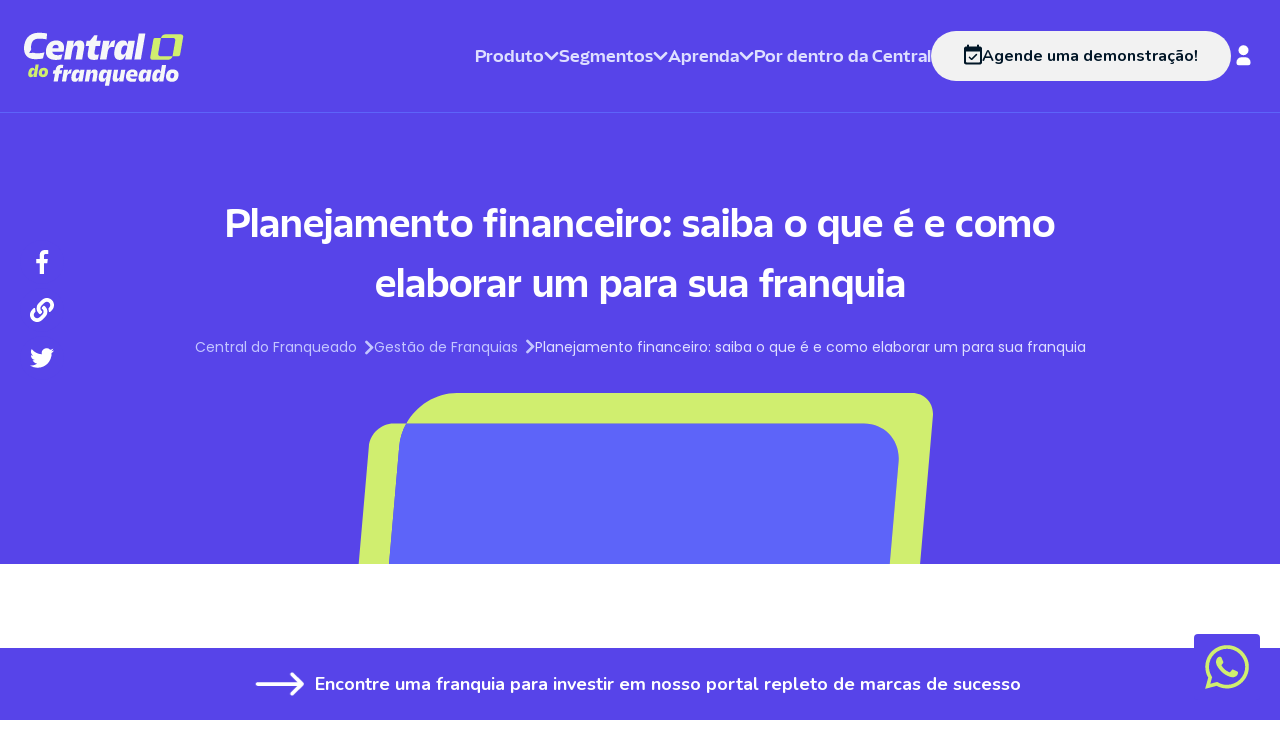

--- FILE ---
content_type: text/html; charset=UTF-8
request_url: https://centraldofranqueado.com.br/gestao-de-franquias/planejamento-financeiro-para-franquias
body_size: 18882
content:
<!DOCTYPE html><html lang=pt-BR><head><meta charset=UTF-8><meta content="width=device-width" name=viewport><link href=/favicon.svg rel=icon type=image/svg+xml><meta content="Astro v4.16.18" name=generator><meta content="index, follow" name=robots><title>Planejamento financeiro: o que é e como elaborar para sua rede [Guia]</title><link href=https://fonts.googleapis.com rel=preconnect><link href=https://fonts.gstatic.com rel=preconnect crossorigin><link href="https://fonts.googleapis.com/css2?family=Nunito:ital,wght@0,400;0,500;0,600;0,700;0,800;0,900;1,500;1,600&display=swap" rel=stylesheet><link href="https://fonts.googleapis.com/css2?family=Poppins:ital,wght@0,100;0,200;0,300;0,400;0,500;0,600;0,700;0,800;0,900;1,100;1,200;1,300;1,400;1,500;1,600;1,700;1,800;1,900&display=swap" rel=stylesheet><link href=https://centraldofranqueado.com.br/gestao-de-franquias/planejamento-financeiro-para-franquias/ rel=canonical><meta content="Um planejamento financeiro é essencial para uma gestão estratégica em franquias. Confira e saiba como se aplica à franquias e como elaborar em sua rede." name=description><meta content="Central do Franqueado" property=og:site_name><meta content="Planejamento financeiro: o que é e como elaborar para sua rede [Guia]" property=og:title><meta content="Um planejamento financeiro é essencial para uma gestão estratégica em franquias. Confira e saiba como se aplica à franquias e como elaborar em sua rede." property=og:description><meta content=https://centraldofranqueado.com.br/gestao-de-franquias/planejamento-financeiro-para-franquias/ property=og:url><meta content=article property=og:type><meta content=https://centraldofranqueado.com.br/cms-admin/wp-content/uploads/2020/11/planejamento-financeiro_capa.png property=og:image><meta content=https://centraldofranqueado.com.br/cms-admin/wp-content/uploads/2020/11/planejamento-financeiro_capa.png property=og:image:secure_url><meta content="Central do Franqueado - Planejamento financeiro: o que é e como elaborar para sua rede [Guia]" property=og:image:alt><meta content=pt_BR property=og:locale><meta content=summary_large_image name=twitter:card><meta content="Planejamento financeiro: o que é e como elaborar para sua rede [Guia]" name=twitter:title><meta content="Um planejamento financeiro é essencial para uma gestão estratégica em franquias. Confira e saiba como se aplica à franquias e como elaborar em sua rede." name=twitter:description><meta content=https://centraldofranqueado.com.br/cms-admin/wp-content/uploads/2020/11/planejamento-financeiro_capa.png name=twitter:image><meta content=https://centraldofranqueado.com.br/gestao-de-franquias/planejamento-financeiro-para-franquias/ name=twitter:url><meta content="2025-02-13 07:10:42" property=og:updated_time><script type=application/ld+json>{"@context":"https://schema.org/","@type":"Organization","name":"Central do Franqueado","url":"https://centraldofranqueado.com.br","description":"Tenha toda a gestão da sua rede em uma única plataforma. Conheça o sistema para franquias da Central do Franqueado e transforme sua marca.","additionalType":"ProfessionalService","sameAs":["https://www.facebook.com/centraldofranqueado","https://www.youtube.com/@CentraldoFranqueado","https://www.instagram.com/centraldofranqueado/"],"logo":{"@type":"ImageObject","url":"https://centraldofranqueado.com.br/images/branding/logo-principal.svg","representativeOfPage":"False"},"address":{"@type":"PostalAddress","addressLocality":"Porto Alegre","addressRegion":"Rio Grande do Sul","postalCode":"90670001","streetAddress":"R. Barão do Amazonas, 1090","addressCountry":"BR"},"contactPoint":{"@type":"ContactPoint","contactType":"Contato","telephone":"+55 (051) 3391-6340","email":"contato@centraldofranqueado.com.br"},"slogan":"Transformando a gestão de franquias"}</script><link href=https://centraldofranqueado.com.br/cms-admin/wp-content/uploads/2020/11/planejamento-financeiro_capa.png rel=preload as=image><script type=application/ld+json>{"@context":"https://schema.org","@type":"Article","headline":"Planejamento financeiro: saiba o que é e como elaborar um para sua franquia","datePublished":"2020-11-16T00:00:00.000Z","dateModified":"2025-02-13T00:00:00.000Z","image":"https://centraldofranqueado.com.br/cms-admin/wp-content/uploads/2020/11/planejamento-financeiro_capa.png","isAccessibleForFree":true,"author":{"@type":"Person","name":"Dario Ruschel","givenName":"Dario","familyName":"Ruschel","url":"https://centraldofranqueado.com.br/autor/dario"},"publisher":{"@type":"Organization","name":"Central do Franqueado","url":"https://centraldofranqueado.com.br","logo":{"@type":"ImageObject","representativeOfPage":true,"url":"https://centraldofranqueado.com.br/images/branding/logo-principal.svg"}},"mainEntityOfPage":{"@type":"WebPage","@id":"https://centraldofranqueado.com.br/gestao-de-franquias/planejamento-financeiro-para-franquias/"},"articleBody":"Planejamento financeiro é o levantamento dos recursos de um negócio, onde se desenvolvem estratégias para que, uma vez analisados, esses recursos sejam alocados da melhor forma e a organização possa ter controle de gastos e lucros. Com um bom planejamento, uma franquia pode manter sua rede saudável financeiramente e projetar uma expansão rentável. Lucro é o que todo empreendedor busca ao se arrisc..."}</script><script>function gtag(){dataLayer.push(arguments)}window.dataLayer=window.dataLayer||[]</script><script id=gtag-base>!function(e,t,a,n){e[n]=e[n]||[],e[n].push({"gtm.start":(new Date).getTime(),event:"gtm.js"});var g=t.getElementsByTagName(a)[0],m=t.createElement(a);m.async=!0,m.src="https://www.googletagmanager.com/gtm.js?id=GTM-5WW8BHJ",g.parentNode.insertBefore(m,g)}(window,document,"script","dataLayer")</script><link href=/_astro/_cLpSlug_.BIAKdj0A.css rel=stylesheet><style>.menu-panel[data-astro-cid-hvw56qw6]::-webkit-scrollbar{width:6px}.menu-panel[data-astro-cid-hvw56qw6]::-webkit-scrollbar-track{background:#ffffff1a;border-radius:3px}.menu-panel[data-astro-cid-hvw56qw6]::-webkit-scrollbar-thumb{background:#ffffff4d;border-radius:3px}.menu-panel[data-astro-cid-hvw56qw6]::-webkit-scrollbar-thumb:hover{background:#ffffff80}.session-items[data-astro-cid-hvw56qw6]::-webkit-scrollbar{width:4px}.session-items[data-astro-cid-hvw56qw6]::-webkit-scrollbar-track{background:#ffffff1a;border-radius:2px}.session-items[data-astro-cid-hvw56qw6]::-webkit-scrollbar-thumb{background:#ffffff4d;border-radius:2px}#menuMobile[data-astro-cid-mbhh4qub]::-webkit-scrollbar{width:6px}#menuMobile[data-astro-cid-mbhh4qub]::-webkit-scrollbar-track{background:#ffffff1a;border-radius:3px}#menuMobile[data-astro-cid-mbhh4qub]::-webkit-scrollbar-thumb{background:#ffffff4d;border-radius:3px}#menuMobile[data-astro-cid-mbhh4qub]::-webkit-scrollbar-thumb:hover{background:#ffffff80}.menu-panel[data-astro-cid-mbhh4qub]::-webkit-scrollbar{width:4px}.menu-panel[data-astro-cid-mbhh4qub]::-webkit-scrollbar-track{background:#ffffff1a;border-radius:2px}.menu-panel[data-astro-cid-mbhh4qub]::-webkit-scrollbar-thumb{background:#ffffff4d;border-radius:2px}.session-items[data-astro-cid-mbhh4qub]::-webkit-scrollbar{width:4px}.session-items[data-astro-cid-mbhh4qub]::-webkit-scrollbar-track{background:#ffffff1a;border-radius:2px}.session-items[data-astro-cid-mbhh4qub]::-webkit-scrollbar-thumb{background:#ffffff4d;border-radius:2px}html{font-family:Nunito,sans-serif}@font-face{font-family:KimuraSans;src:url(/fonts/KimuraSansDisplay/KimuraSansDisplay-Regular.woff) format("woff");font-weight:400;font-style:normal;font-display:swap}@font-face{font-family:KimuraSans;src:url(/fonts/KimuraSansDisplay/KimuraSansDisplay-Bold.woff) format("woff");font-weight:700;font-style:normal;font-display:swap}@font-face{font-family:KimuraSans;src:url(/fonts/KimuraSansDisplay/KimuraSansDisplay-BoldItalic.woff) format("woff");font-weight:700;font-style:italic;font-display:swap}#content[data-astro-cid-5t7vv5ec]{a:{hovertext-decoration:underline};}ul>li::marker{color:#5744e9}li>b,li>strong{color:#5744e9}li>b>span{color:#6e6e6e}li>span{color:#6e6e6e}form button:hover{--tw-text-opacity:1;--tw-bg-opacity:1;color:rgb(0 16 65 / var(--tw-text-opacity,1))!important;background-color:rgb(87 68 233 / var(--tw-bg-opacity,1))!important}form button{--tw-bg-opacity:1;--tw-text-opacity:1;background-color:rgb(208 238 111 / var(--tw-bg-opacity,1))!important;color:rgb(12 61 101 / var(--tw-text-opacity,1))!important;border-radius:4rem!important;border-width:1px!important;padding-left:2rem!important;padding-right:2rem!important;font-family:KimuraSans!important;font-weight:700!important;font-size:1.125rem!important;line-height:1.75rem!important}</style><script type=module src=/_astro/hoisted.vVVP8SQG.js></script></head><body><noscript><iframe height=0 src="https://www.googletagmanager.com/ns.html?id=GTM-5WW8BHJ" style=display:none;visibility:hidden width=0></iframe></noscript><header class="bg-primary transition-all border-b border-elements duration-300 ease-in-out lg:py-6 py-4 sticky text-white top-0 z-20"><div class="container mx-auto px-6"><div class="flex items-center justify-between"><a href=https://centraldofranqueado.com.br><img alt=central-logo height=53 src=/_astro/logo-principal.CqHxGLMZ_15AiFh.svg width=160 decoding=async loading=lazy></a><ul class="hidden gap-3 items-center lg:flex xl:gap-8" id=menu-desktop><li class="itemMenu text-lg" id=menuSoftware><p class="text-text2 font-bold cursor-pointer gap-2 items-center font-display inline-flex group hover:text-secondary">Produto <svg class=transition-transform viewBox="0 0 15 10" height=10 width=15 xmlns=http://www.w3.org/2000/svg fill=none><path d="M2 2.25L7.5 7.75L13 2.25" stroke-linecap=round stroke-linejoin=round stroke-width=2.75 class="group-hover:stroke-secondary stroke-text2"></path></svg></p><div class="hidden menu-panel absolute bg-primary border-b border-elements left-0 max-h-[80vh] mt-10 overflow-y-auto p-6 pb-0 rounded-b-lg w-full z-50" data-astro-cid-hvw56qw6 id=menuSoftware_menu><div class="container mx-auto pl-8" data-astro-cid-hvw56qw6><div class="gap-4 grid grid-cols-3 grid-rows-2 my-6" data-astro-cid-hvw56qw6><div class="border rounded-xl p-4 border-softLavenderBlue col-span-2" data-astro-cid-hvw56qw6><p class="text-2xl font-bold text-secondary" data-astro-cid-hvw56qw6 style=color:#d0ee6f>Para Conectar</p><div class="flex flex-wrap" data-astro-cid-hvw56qw6><a href=/software-para-franquias/central-de-atendimento-ao-franqueado/ ><div class="flex gap-2 border border-transparent hover:bg-elements hover:border-elements2 items-start rounded-xl session-item transition-colors p-5 w-[300px]"><img alt="Central de atendimento ao Franqueado" height=24 src=/_astro/caf-menu.CQKZmhDK.svg width=24 class=mt-1><div class=item-description><p class="text-text2 font-bold cursor-pointer item-title leading-6 text-xl">Central de atendimento ao Franqueado</p><p class="text-text2 font-poppins text-sm item-resume mt-1">Chamados, atendimentos, videoconferências, e pesquisas.</p></div></div></a><a href=/software-para-franquias/arquivos/ ><div class="flex gap-2 border border-transparent hover:bg-elements hover:border-elements2 items-start rounded-xl session-item transition-colors p-5 w-[300px]"><img alt=Arquivos height=24 src=/_astro/operacional-menu.Dh7Xf1ju.svg width=24 class=mt-1><div class=item-description><p class="text-text2 font-bold cursor-pointer item-title leading-6 text-xl">Arquivos</p><p class="text-text2 font-poppins text-sm item-resume mt-1">Arquivos, manuais e Treinamentos</p></div></div></a><a href=/produtos/sistema-de-agenda-para-franquias/ ><div class="flex gap-2 border border-transparent hover:bg-elements hover:border-elements2 items-start rounded-xl session-item transition-colors p-5 w-[300px]"><img alt=Agenda height=24 src=/_astro/agenda-menu.CHf6a_p-.svg width=24 class=mt-1><div class=item-description><p class="text-text2 font-bold cursor-pointer item-title leading-6 text-xl">Agenda</p><p class="text-text2 font-poppins text-sm item-resume mt-1">Agenda colaborativa e gestão de tarefas integrada.</p></div></div></a><a href=/produtos/sistema-de-chamados-para-franquias/ ><div class="flex gap-2 border border-transparent hover:bg-elements hover:border-elements2 items-start rounded-xl session-item transition-colors p-5 w-[300px]"><img alt=Chamados height=24 src=/_astro/chamados-menu.BSSdjk7T.svg width=24 class=mt-1><div class=item-description><p class="text-text2 font-bold cursor-pointer item-title leading-6 text-xl">Chamados</p><p class="text-text2 font-poppins text-sm item-resume mt-1">Destrave a comunicação com sistema de chamados.</p></div></div></a><a href=/produtos/sistema-de-comunicacao-para-franquias/ ><div class="flex gap-2 border border-transparent hover:bg-elements hover:border-elements2 items-start rounded-xl session-item transition-colors p-5 w-[300px]"><img alt=Comunicação height=24 src=/_astro/comunicacao-menu.CHCg5kaH.svg width=24 class=mt-1><div class=item-description><p class="text-text2 font-bold cursor-pointer item-title leading-6 text-xl">Comunicação</p><p class="text-text2 font-poppins text-sm item-resume mt-1">Suporte de qualidade com comunicação unificada.</p></div></div></a><a href=/produtos/sistema-de-enquetes-para-franquias/ ><div class="flex gap-2 border border-transparent hover:bg-elements hover:border-elements2 items-start rounded-xl session-item transition-colors p-5 w-[300px]"><img alt=Enquetes height=24 src=/_astro/enquetes-menu.Cz38bCsm.svg width=24 class=mt-1><div class=item-description><p class="text-text2 font-bold cursor-pointer item-title leading-6 text-xl">Enquetes</p><p class="text-text2 font-poppins text-sm item-resume mt-1">Colete feedback e tome decisões informadas.</p></div></div></a></div></div><div class="border rounded-xl p-4 border-softLavenderBlue col-span-2 col-start-1 row-start-2" data-astro-cid-hvw56qw6><p class="text-2xl font-bold text-secondary" data-astro-cid-hvw56qw6 style=color:#d0ee6f>Para Unificar</p><div class="flex flex-wrap" data-astro-cid-hvw56qw6><a href=/software-para-franquias/compras/ ><div class="flex gap-2 border border-transparent hover:bg-elements hover:border-elements2 items-start rounded-xl session-item transition-colors p-5 w-[300px]"><img alt=Compras height=24 src=/_astro/compras-menu.FAaSC_zR.svg width=24 class=mt-1><div class=item-description><p class="text-text2 font-bold cursor-pointer item-title leading-6 text-xl">Compras</p><p class="text-text2 font-poppins text-sm item-resume mt-1">Pedidos, Fornecedores homologados e relatórios</p></div></div></a><a href=/software-para-franquias/checklist/ ><div class="flex gap-2 border border-transparent hover:bg-elements hover:border-elements2 items-start rounded-xl session-item transition-colors p-5 w-[300px]"><img alt=Checklist height=24 src=/_astro/qualidade-menu.CklkKoeB.svg width=24 class=mt-1><div class=item-description><p class="text-text2 font-bold cursor-pointer item-title leading-6 text-xl">Checklist</p><p class="text-text2 font-poppins text-sm item-resume mt-1">Checklists, consultorias de campo e rankings.</p></div></div></a><a href=/software-para-franquias/marketing/ ><div class="flex gap-2 border border-transparent hover:bg-elements hover:border-elements2 items-start rounded-xl session-item transition-colors p-5 w-[300px]"><img alt=Marketing height=24 src=/_astro/marketing-menu.DK2SE4Z3.svg width=24 class=mt-1><div class=item-description><p class="text-text2 font-bold cursor-pointer item-title leading-6 text-xl">Marketing</p><p class="text-text2 font-poppins text-sm item-resume mt-1">Artes, painel de tarefas, templates e manuais</p></div></div></a><a href=/software-para-franquias/universidade-corporativa/ ><div class="flex gap-2 border border-transparent hover:bg-elements hover:border-elements2 items-start rounded-xl session-item transition-colors p-5 w-[300px]"><img alt="Universidade corporativa" height=24 src=/_astro/uc-menu.CIEtVsJT.svg width=24 class=mt-1><div class=item-description><p class="text-text2 font-bold cursor-pointer item-title leading-6 text-xl">Universidade corporativa</p><p class="text-text2 font-poppins text-sm item-resume mt-1">Aprenda, Cresça, Repita</p></div></div></a><a href=/produtos/sistema-de-certificacao-para-franquias/ ><div class="flex gap-2 border border-transparent hover:bg-elements hover:border-elements2 items-start rounded-xl session-item transition-colors p-5 w-[300px]"><img alt=Certificação height=24 src=/_astro/certificacao-menu.DXO8YQ-K.svg width=24 class=mt-1><div class=item-description><p class="text-text2 font-bold cursor-pointer item-title leading-6 text-xl">Certificação</p><p class="text-text2 font-poppins text-sm item-resume mt-1">Capacite franqueados com avaliações padronizadas.</p></div></div></a><a href=/produtos/sistema-de-nps-para-franquias/ ><div class="flex gap-2 border border-transparent hover:bg-elements hover:border-elements2 items-start rounded-xl session-item transition-colors p-5 w-[300px]"><img alt=NPS height=24 src=/_astro/nps-menu.BZKIAM57.svg width=24 class=mt-1><div class=item-description><p class="text-text2 font-bold cursor-pointer item-title leading-6 text-xl">NPS</p><p class="text-text2 font-poppins text-sm item-resume mt-1">Meça satisfação e lealdade dos franqueados.</p></div></div></a></div></div><div class="border rounded-xl p-4 border-softLavenderBlue col-start-3 row-span-2 row-start-1" data-astro-cid-hvw56qw6><p class="text-2xl font-bold text-secondary" data-astro-cid-hvw56qw6 style=color:#d0ee6f>Para Crescer</p><div class="flex flex-wrap" data-astro-cid-hvw56qw6><a href=/software-para-franquias/crm/ ><div class="flex gap-2 border border-transparent hover:bg-elements hover:border-elements2 items-start rounded-xl session-item transition-colors p-5 w-[300px]"><img alt="CRM Para Franquias" height=24 src=/_astro/crm-menu.DbYw99lX.svg width=24 class=mt-1><div class=item-description><p class="text-text2 font-bold cursor-pointer item-title leading-6 text-xl">CRM Para Franquias</p><p class="text-text2 font-poppins text-sm item-resume mt-1">Gestão, vendas e acompanhamento</p></div></div></a><a href=/software-para-franquias/projetos/ ><div class="flex gap-2 border border-transparent hover:bg-elements hover:border-elements2 items-start rounded-xl session-item transition-colors p-5 w-[300px]"><img alt="Gestão de Projetos" height=24 src=/_astro/projetos-menu.oKGU0NRT.svg width=24 class=mt-1><div class=item-description><p class="text-text2 font-bold cursor-pointer item-title leading-6 text-xl">Gestão de Projetos</p><p class="text-text2 font-poppins text-sm item-resume mt-1">Organize projetos e tarefas numa dashboard que simplifica sua vida.</p></div></div></a><a href=/produtos/sistema-de-expansao-para-franquias/ ><div class="flex gap-2 border border-transparent hover:bg-elements hover:border-elements2 items-start rounded-xl session-item transition-colors p-5 w-[300px]"><img alt=Expansão height=24 src=/_astro/expansao-menu.lXIUJ0_z.svg width=24 class=mt-1><div class=item-description><p class="text-text2 font-bold cursor-pointer item-title leading-6 text-xl">Expansão</p><p class="text-text2 font-poppins text-sm item-resume mt-1">Venda mais franquias e acelere o crescimento.</p></div></div></a><a href=/produtos/sistema-de-implantacao-para-franquias/ ><div class="flex gap-2 border border-transparent hover:bg-elements hover:border-elements2 items-start rounded-xl session-item transition-colors p-5 w-[300px]"><img alt=Implantação height=24 src=/_astro/implantacao-menu.yqvW187d.svg width=24 class=mt-1><div class=item-description><p class="text-text2 font-bold cursor-pointer item-title leading-6 text-xl">Implantação</p><p class="text-text2 font-poppins text-sm item-resume mt-1">Agilize a inauguração de novas unidades.</p></div></div></a></div></div></div></div></div></li><li class="itemMenu text-lg" id=menuSegmento><p class="text-text2 font-bold cursor-pointer gap-2 items-center font-display inline-flex group hover:text-secondary">Segmentos <svg class=transition-transform viewBox="0 0 15 10" height=10 width=15 xmlns=http://www.w3.org/2000/svg fill=none><path d="M2 2.25L7.5 7.75L13 2.25" stroke-linecap=round stroke-linejoin=round stroke-width=2.75 class="group-hover:stroke-secondary stroke-text2"></path></svg></p><div class="hidden menu-panel absolute bg-primary border-b border-elements left-0 max-h-[80vh] mt-10 overflow-y-auto p-6 pb-0 rounded-b-lg w-full z-50" data-astro-cid-hvw56qw6 id=menuSegmento_menu><div class="container mx-auto pl-8" data-astro-cid-hvw56qw6><div class="flex sessions" data-astro-cid-hvw56qw6><div class="flex flex-col border-elements border-r items-end links pl-16 pr-8 py-8" data-astro-cid-hvw56qw6><span class="text-text2 font-bold cursor-pointer gap-2 items-center flex session-name border-b border-elements h-fit justify-end pl-3 py-4 text-lg w-fit" data-astro-cid-hvw56qw6 data-index=0 data-menu=menuSegmento_menu>Segmentos <svg class="transition-transform -rotate-90" viewBox="0 0 15 10" height=10 width=15 xmlns=http://www.w3.org/2000/svg fill=none data-astro-cid-hvw56qw6><path d="M2 2.25L7.5 7.75L13 2.25" stroke-linecap=round stroke-linejoin=round stroke-width=2.75 class="group-hover:stroke-secondary stroke-text2" data-astro-cid-hvw56qw6></path></svg></span></div><div class="hidden session-items flex-wrap gap-12 h-full mb-16 mx-12 max-w-[67%]" data-astro-cid-hvw56qw6 style=max-width:67%><a href=/segmentos/alimentacao/ ><div class="flex gap-2 border border-transparent hover:bg-elements hover:border-elements2 items-start rounded-xl session-item transition-colors p-5 w-[300px]"><img alt=Alimentação height=24 src=/_astro/alimentacao_menu.CYJjo907.svg width=24 class=mt-1><div class=item-description><p class="text-text2 font-bold cursor-pointer item-title leading-6 text-xl">Alimentação</p><p class="text-text2 font-poppins text-sm item-resume mt-1">Hamburguerias, pizzarias, cafeterias, casas de suco, sorveterias...</p></div></div></a><a href=/segmentos/casa_construcao/ ><div class="flex gap-2 border border-transparent hover:bg-elements hover:border-elements2 items-start rounded-xl session-item transition-colors p-5 w-[300px]"><img alt="Casa e Construção" height=24 src=/_astro/casa_construcao_menu.D7aP4XLU.svg width=24 class=mt-1><div class=item-description><p class="text-text2 font-bold cursor-pointer item-title leading-6 text-xl">Casa e Construção</p><p class="text-text2 font-poppins text-sm item-resume mt-1">Ferragens, lojas de tintas, materiais de construção, decorações, iluminação...</p></div></div></a><a href=/segmentos/moda/ ><div class="flex gap-2 border border-transparent hover:bg-elements hover:border-elements2 items-start rounded-xl session-item transition-colors p-5 w-[300px]"><img alt=Moda height=24 src=/_astro/moda_menu.FTULpyiF.svg width=24 class=mt-1><div class=item-description><p class="text-text2 font-bold cursor-pointer item-title leading-6 text-xl">Moda</p><p class="text-text2 font-poppins text-sm item-resume mt-1">Lojas de roupas, calçados, acessórios, joalherias, boutiques...</p></div></div></a><a href=/segmentos/saude/ ><div class="flex gap-2 border border-transparent hover:bg-elements hover:border-elements2 items-start rounded-xl session-item transition-colors p-5 w-[300px]"><img alt=Saúde height=24 src=/_astro/saude_menu.D-EEl-RQ.svg width=24 class=mt-1><div class=item-description><p class="text-text2 font-bold cursor-pointer item-title leading-6 text-xl">Saúde</p><p class="text-text2 font-poppins text-sm item-resume mt-1">Farmácias, clínicas, óticas, laboratórios, centros de fisioterapia...</p></div></div></a><a href=/segmentos/beleza/ ><div class="flex gap-2 border border-transparent hover:bg-elements hover:border-elements2 items-start rounded-xl session-item transition-colors p-5 w-[300px]"><img alt=Beleza height=24 src=/_astro/beleza_menu.B0wLTZy9.svg width=24 class=mt-1><div class=item-description><p class="text-text2 font-bold cursor-pointer item-title leading-6 text-xl">Beleza</p><p class="text-text2 font-poppins text-sm item-resume mt-1">Salões de beleza, barbearias, clínicas de estética, centros de depilação...</p></div></div></a><a href=/segmentos/bem_estar/ ><div class="flex gap-2 border border-transparent hover:bg-elements hover:border-elements2 items-start rounded-xl session-item transition-colors p-5 w-[300px]"><img alt=Bem-estar height=24 src=/_astro/bem_estar_menu.CuqCOxzx.svg width=24 class=mt-1><div class=item-description><p class="text-text2 font-bold cursor-pointer item-title leading-6 text-xl">Bem-estar</p><p class="text-text2 font-poppins text-sm item-resume mt-1">Academias, estúdios de yoga, centros de meditação, spas, lojas de produtos naturais...</p></div></div></a><a href=/segmentos/educacao/ ><div class="flex gap-2 border border-transparent hover:bg-elements hover:border-elements2 items-start rounded-xl session-item transition-colors p-5 w-[300px]"><img alt=Educação height=24 src=/_astro/educacao_menu.D1pzUqqC.svg width=24 class=mt-1><div class=item-description><p class="text-text2 font-bold cursor-pointer item-title leading-6 text-xl">Educação</p><p class="text-text2 font-poppins text-sm item-resume mt-1">Escolas, cursos, academias de arte, instituições de ensino superior...</p></div></div></a><a href=/segmentos/servicos_e_outros_negocios/ ><div class="flex gap-2 border border-transparent hover:bg-elements hover:border-elements2 items-start rounded-xl session-item transition-colors p-5 w-[300px]"><img alt="Serviços e outros negócios" height=24 src=/_astro/servicos_menu.0J0DfzOo.svg width=24 class=mt-1><div class=item-description><p class="text-text2 font-bold cursor-pointer item-title leading-6 text-xl">Serviços e outros negócios</p><p class="text-text2 font-poppins text-sm item-resume mt-1">Lavanderias, agências de viagem, pet shops, escritórios de contabilidade, consultorias...</p></div></div></a></div></div></div></div></li><li class="itemMenu text-lg" id=menuFranchising><p class="text-text2 font-bold cursor-pointer gap-2 items-center font-display inline-flex group hover:text-secondary">Aprenda <svg class=transition-transform viewBox="0 0 15 10" height=10 width=15 xmlns=http://www.w3.org/2000/svg fill=none><path d="M2 2.25L7.5 7.75L13 2.25" stroke-linecap=round stroke-linejoin=round stroke-width=2.75 class="group-hover:stroke-secondary stroke-text2"></path></svg></p><div class="hidden menu-panel absolute bg-primary border-b border-elements left-0 max-h-[80vh] mt-10 overflow-y-auto p-6 pb-0 rounded-b-lg w-full z-50" data-astro-cid-hvw56qw6 id=menuFranchising_menu><div class="container mx-auto pl-8" data-astro-cid-hvw56qw6><div class="flex sessions" data-astro-cid-hvw56qw6><div class="flex flex-col border-elements border-r items-end links pl-16 pr-8 py-8" data-astro-cid-hvw56qw6><span class="text-text2 font-bold cursor-pointer gap-2 items-center flex session-name border-b border-elements h-fit justify-end pl-3 py-4 text-lg w-fit" data-astro-cid-hvw56qw6 data-index=0 data-menu=menuFranchising_menu>Aprenda <svg class="transition-transform -rotate-90" viewBox="0 0 15 10" height=10 width=15 xmlns=http://www.w3.org/2000/svg fill=none data-astro-cid-hvw56qw6><path d="M2 2.25L7.5 7.75L13 2.25" stroke-linecap=round stroke-linejoin=round stroke-width=2.75 class="group-hover:stroke-secondary stroke-text2" data-astro-cid-hvw56qw6></path></svg> </span><span class="text-text2 font-bold cursor-pointer gap-2 items-center flex session-name border-b border-elements h-fit justify-end pl-3 py-4 text-lg w-fit" data-astro-cid-hvw56qw6 data-index=1 data-menu=menuFranchising_menu>Materiais Educativos <svg class="transition-transform -rotate-90" viewBox="0 0 15 10" height=10 width=15 xmlns=http://www.w3.org/2000/svg fill=none data-astro-cid-hvw56qw6><path d="M2 2.25L7.5 7.75L13 2.25" stroke-linecap=round stroke-linejoin=round stroke-width=2.75 class="group-hover:stroke-secondary stroke-text2" data-astro-cid-hvw56qw6></path></svg> </span><span class="text-text2 font-bold cursor-pointer gap-2 items-center flex session-name border-b border-elements h-fit justify-end pl-3 py-4 text-lg w-fit" data-astro-cid-hvw56qw6 data-index=2 data-menu=menuFranchising_menu>Cursos sobre Franquias <svg class="transition-transform -rotate-90" viewBox="0 0 15 10" height=10 width=15 xmlns=http://www.w3.org/2000/svg fill=none data-astro-cid-hvw56qw6><path d="M2 2.25L7.5 7.75L13 2.25" stroke-linecap=round stroke-linejoin=round stroke-width=2.75 class="group-hover:stroke-secondary stroke-text2" data-astro-cid-hvw56qw6></path></svg></span></div><div class="hidden session-items flex-wrap gap-12 h-full mb-16 mx-12 max-w-[60%]" data-astro-cid-hvw56qw6 style=max-width:60%><a href=/engajamento/ ><div class="flex gap-2 border border-transparent hover:bg-elements hover:border-elements2 items-start rounded-xl session-item transition-colors p-4 w-[220px]"><div class=item-description><p class="text-text2 font-bold cursor-pointer item-title leading-6 text-xl">Engajamento</p><p class="text-text2 font-poppins text-sm item-resume mt-1"></p></div></div></a><a href=/expansao/ ><div class="flex gap-2 border border-transparent hover:bg-elements hover:border-elements2 items-start rounded-xl session-item transition-colors p-4 w-[220px]"><div class=item-description><p class="text-text2 font-bold cursor-pointer item-title leading-6 text-xl">Expansão</p><p class="text-text2 font-poppins text-sm item-resume mt-1"></p></div></div></a><a href=/padronizacao/ ><div class="flex gap-2 border border-transparent hover:bg-elements hover:border-elements2 items-start rounded-xl session-item transition-colors p-4 w-[220px]"><div class=item-description><p class="text-text2 font-bold cursor-pointer item-title leading-6 text-xl">Padronização</p><p class="text-text2 font-poppins text-sm item-resume mt-1"></p></div></div></a><a href=/gestao-de-franquias/ ><div class="flex gap-2 border border-transparent hover:bg-elements hover:border-elements2 items-start rounded-xl session-item transition-colors p-4 w-[220px]"><div class=item-description><p class="text-text2 font-bold cursor-pointer item-title leading-6 text-xl">Gestão de Franquias</p><p class="text-text2 font-poppins text-sm item-resume mt-1"></p></div></div></a><a href=/marketing/ ><div class="flex gap-2 border border-transparent hover:bg-elements hover:border-elements2 items-start rounded-xl session-item transition-colors p-4 w-[220px]"><div class=item-description><p class="text-text2 font-bold cursor-pointer item-title leading-6 text-xl">Marketing</p><p class="text-text2 font-poppins text-sm item-resume mt-1"></p></div></div></a><a href=/tecnologia-e-inovacao/ ><div class="flex gap-2 border border-transparent hover:bg-elements hover:border-elements2 items-start rounded-xl session-item transition-colors p-4 w-[220px]"><div class=item-description><p class="text-text2 font-bold cursor-pointer item-title leading-6 text-xl">Tecnologia e inovação</p><p class="text-text2 font-poppins text-sm item-resume mt-1"></p></div></div></a><a href=/franchising/ ><div class="flex gap-2 border border-transparent hover:bg-elements hover:border-elements2 items-start rounded-xl session-item transition-colors p-4 w-[220px]"><div class=item-description><p class="text-text2 font-bold cursor-pointer item-title leading-6 text-xl">Franchising</p><p class="text-text2 font-poppins text-sm item-resume mt-1"></p></div></div></a><a href=/noticias/ ><div class="flex gap-2 border border-transparent hover:bg-elements hover:border-elements2 items-start rounded-xl session-item transition-colors p-4 w-[220px]"><div class=item-description><p class="text-text2 font-bold cursor-pointer item-title leading-6 text-xl">Notícias</p><p class="text-text2 font-poppins text-sm item-resume mt-1"></p></div></div></a></div><div class="hidden session-items flex-wrap gap-12 h-full mb-16 mx-12 max-w-[60%]" data-astro-cid-hvw56qw6 style=max-width:60%><a href=/educativo/checklists/ ><div class="flex gap-2 border border-transparent hover:bg-elements hover:border-elements2 items-start rounded-xl session-item transition-colors p-4 w-[220px]"><div class=item-description><p class="text-text2 font-bold cursor-pointer item-title leading-6 text-xl">Checklist</p><p class="text-text2 font-poppins text-sm item-resume mt-1"></p></div></div></a><a href=/educativo/ebooks/ ><div class="flex gap-2 border border-transparent hover:bg-elements hover:border-elements2 items-start rounded-xl session-item transition-colors p-4 w-[220px]"><div class=item-description><p class="text-text2 font-bold cursor-pointer item-title leading-6 text-xl">Ebook</p><p class="text-text2 font-poppins text-sm item-resume mt-1"></p></div></div></a><a href=/educativo/manuais/ ><div class="flex gap-2 border border-transparent hover:bg-elements hover:border-elements2 items-start rounded-xl session-item transition-colors p-4 w-[220px]"><div class=item-description><p class="text-text2 font-bold cursor-pointer item-title leading-6 text-xl">Manual</p><p class="text-text2 font-poppins text-sm item-resume mt-1"></p></div></div></a><a href=/educativo/planilhas/ ><div class="flex gap-2 border border-transparent hover:bg-elements hover:border-elements2 items-start rounded-xl session-item transition-colors p-4 w-[220px]"><div class=item-description><p class="text-text2 font-bold cursor-pointer item-title leading-6 text-xl">Planilhas</p><p class="text-text2 font-poppins text-sm item-resume mt-1"></p></div></div></a></div><div class="hidden session-items flex-wrap gap-12 h-full mb-16 mx-12 max-w-[60%]" data-astro-cid-hvw56qw6 style=max-width:60%><a href=https://go.hotmart.com/T38830060B/ ><div class="flex gap-2 border border-transparent hover:bg-elements hover:border-elements2 items-start rounded-xl session-item transition-colors p-4 w-[220px]"><div class=item-description><p class="text-text2 font-bold cursor-pointer item-title leading-6 text-xl">Formatação de franquia</p><p class="text-text2 font-poppins text-sm item-resume mt-1"></p></div></div></a></div></div></div></div></li><li class="itemMenu text-lg" id=insideCentral><a href=/quem-somos/ class="text-text2 font-bold cursor-pointer font-display hover:text-secondary">Por dentro da Central</a></li><li><div class="flex flex-col justify-center gap-5 lg:flex-row lg:justify-normal"><button class="flex border border-transparent bg-centralWhite font-bold gap-3 group hover:bg-primary hover:border-centralWhite hover:text-centralWhite hover:transition-colors openFormModal p-3 rounded-full sm:px-8 sm:py-3 text-base text-deepBlue" title="Agende uma demonstração"><img alt=calendar-icon height=20 src=/_astro/calendar.DBX1bBOk_1KO69o.svg width=18 class="group-hover:brightness-0 group-hover:invert-[1]" decoding=async loading=lazy> <span>Agende uma demonstração!</span></button></div></li><li><a href=https://app.centraldofranqueado.com.br target=_blank rel="noopener noreferrer" title="Acesse sua conta"><img alt=user-icon height=25 src=/_astro/user.B5ILqcg9_Z1GDjpz.svg width=25 decoding=async loading=lazy></a></li></ul><img alt=openMenu height=35 src=/_astro/new_bars.BclYKGLT_Z3KcP7.svg width=35 class="brightness-0 invert block cursor-pointer lg:hidden" decoding=async loading=lazy id=openMenu></div></div></header><nav class="hidden h-full bg-primary fixed left-0 lg:hidden overflow-y-auto top-0 w-full z-50" data-astro-cid-mbhh4qub id=menuMobile><div class="flex items-center border-elements border-b py-4 justify-between px-6" data-astro-cid-mbhh4qub><img alt=central-logo height=53 src=/_astro/logo-principal.CqHxGLMZ_15AiFh.svg width=160 decoding=async loading=lazy data-astro-cid-mbhh4qub> <img alt=close-menu height=35 src=/_astro/times.CflyaH2v_2sbyOu.svg width=35 class="closeMenu cursor-pointer" decoding=async loading=lazy id=closeMenu data-astro-cid-mbhh4qub></div><div class="px-4 py-6" data-astro-cid-mbhh4qub><a href=/ data-astro-cid-mbhh4qub><h2 class="text-text2 font-bold gap-2 items-center font-display inline-flex py-4 text-lg pointer-events-none" data-astro-cid-mbhh4qub>Home</h2></a><div class=itemMenu data-astro-cid-mbhh4qub id=menuSoftware_mobile><p class="text-text2 font-bold cursor-pointer gap-2 items-center font-display inline-flex py-4 text-lg" data-astro-cid-mbhh4qub>Produto <svg class=transition-transform viewBox="0 0 15 10" height=10 width=15 xmlns=http://www.w3.org/2000/svg fill=none data-astro-cid-mbhh4qub><path d="M2 2.25L7.5 7.75L13 2.25" stroke-linecap=round stroke-linejoin=round stroke-width=2.75 class="group-hover:stroke-secondary stroke-text2" data-astro-cid-mbhh4qub></path></svg></p><div class="hidden menu-panel" data-astro-cid-mbhh4qub id=menuSoftware_mobile_menu><div class="pb-4 px-8" data-astro-cid-mbhh4qub><p class="text-text2 font-bold cursor-pointer gap-2 items-center font-display flex session-name text-base" data-astro-cid-mbhh4qub data-index=0 data-menu=menuSoftware_mobile_menu>Para Conectar <svg class=transition-transform viewBox="0 0 15 10" height=10 width=15 xmlns=http://www.w3.org/2000/svg fill=none data-astro-cid-mbhh4qub><path d="M2 2.25L7.5 7.75L13 2.25" stroke-linecap=round stroke-linejoin=round stroke-width=2.75 class="group-hover:stroke-secondary stroke-text2" data-astro-cid-mbhh4qub></path></svg></p><div class="flex-col hidden session-items" data-astro-cid-mbhh4qub><a href=/software-para-franquias/central-de-atendimento-ao-franqueado/ ><div class="flex gap-2 border border-transparent hover:bg-elements hover:border-elements2 items-start rounded-xl session-item transition-colors p-5 w-[300px]"><img alt="Central de atendimento ao Franqueado" height=24 src=/_astro/caf-menu.CQKZmhDK.svg width=24 class=mt-1><div class=item-description><p class="text-text2 font-bold cursor-pointer item-title leading-6 text-xl">Central de atendimento ao Franqueado</p><p class="text-text2 font-poppins text-sm item-resume mt-1">Chamados, atendimentos, videoconferências, e pesquisas.</p></div></div></a><a href=/software-para-franquias/arquivos/ ><div class="flex gap-2 border border-transparent hover:bg-elements hover:border-elements2 items-start rounded-xl session-item transition-colors p-5 w-[300px]"><img alt=Arquivos height=24 src=/_astro/operacional-menu.Dh7Xf1ju.svg width=24 class=mt-1><div class=item-description><p class="text-text2 font-bold cursor-pointer item-title leading-6 text-xl">Arquivos</p><p class="text-text2 font-poppins text-sm item-resume mt-1">Arquivos, manuais e Treinamentos</p></div></div></a><a href=/produtos/sistema-de-agenda-para-franquias/ ><div class="flex gap-2 border border-transparent hover:bg-elements hover:border-elements2 items-start rounded-xl session-item transition-colors p-5 w-[300px]"><img alt=Agenda height=24 src=/_astro/agenda-menu.CHf6a_p-.svg width=24 class=mt-1><div class=item-description><p class="text-text2 font-bold cursor-pointer item-title leading-6 text-xl">Agenda</p><p class="text-text2 font-poppins text-sm item-resume mt-1">Agenda colaborativa e gestão de tarefas integrada.</p></div></div></a><a href=/produtos/sistema-de-chamados-para-franquias/ ><div class="flex gap-2 border border-transparent hover:bg-elements hover:border-elements2 items-start rounded-xl session-item transition-colors p-5 w-[300px]"><img alt=Chamados height=24 src=/_astro/chamados-menu.BSSdjk7T.svg width=24 class=mt-1><div class=item-description><p class="text-text2 font-bold cursor-pointer item-title leading-6 text-xl">Chamados</p><p class="text-text2 font-poppins text-sm item-resume mt-1">Destrave a comunicação com sistema de chamados.</p></div></div></a><a href=/produtos/sistema-de-comunicacao-para-franquias/ ><div class="flex gap-2 border border-transparent hover:bg-elements hover:border-elements2 items-start rounded-xl session-item transition-colors p-5 w-[300px]"><img alt=Comunicação height=24 src=/_astro/comunicacao-menu.CHCg5kaH.svg width=24 class=mt-1><div class=item-description><p class="text-text2 font-bold cursor-pointer item-title leading-6 text-xl">Comunicação</p><p class="text-text2 font-poppins text-sm item-resume mt-1">Suporte de qualidade com comunicação unificada.</p></div></div></a><a href=/produtos/sistema-de-enquetes-para-franquias/ ><div class="flex gap-2 border border-transparent hover:bg-elements hover:border-elements2 items-start rounded-xl session-item transition-colors p-5 w-[300px]"><img alt=Enquetes height=24 src=/_astro/enquetes-menu.Cz38bCsm.svg width=24 class=mt-1><div class=item-description><p class="text-text2 font-bold cursor-pointer item-title leading-6 text-xl">Enquetes</p><p class="text-text2 font-poppins text-sm item-resume mt-1">Colete feedback e tome decisões informadas.</p></div></div></a></div></div><div class="pb-4 px-8" data-astro-cid-mbhh4qub><p class="text-text2 font-bold cursor-pointer gap-2 items-center font-display flex session-name text-base" data-astro-cid-mbhh4qub data-index=1 data-menu=menuSoftware_mobile_menu>Para Unificar <svg class=transition-transform viewBox="0 0 15 10" height=10 width=15 xmlns=http://www.w3.org/2000/svg fill=none data-astro-cid-mbhh4qub><path d="M2 2.25L7.5 7.75L13 2.25" stroke-linecap=round stroke-linejoin=round stroke-width=2.75 class="group-hover:stroke-secondary stroke-text2" data-astro-cid-mbhh4qub></path></svg></p><div class="flex-col hidden session-items" data-astro-cid-mbhh4qub><a href=/software-para-franquias/compras/ ><div class="flex gap-2 border border-transparent hover:bg-elements hover:border-elements2 items-start rounded-xl session-item transition-colors p-5 w-[300px]"><img alt=Compras height=24 src=/_astro/compras-menu.FAaSC_zR.svg width=24 class=mt-1><div class=item-description><p class="text-text2 font-bold cursor-pointer item-title leading-6 text-xl">Compras</p><p class="text-text2 font-poppins text-sm item-resume mt-1">Pedidos, Fornecedores homologados e relatórios</p></div></div></a><a href=/software-para-franquias/checklist/ ><div class="flex gap-2 border border-transparent hover:bg-elements hover:border-elements2 items-start rounded-xl session-item transition-colors p-5 w-[300px]"><img alt=Checklist height=24 src=/_astro/qualidade-menu.CklkKoeB.svg width=24 class=mt-1><div class=item-description><p class="text-text2 font-bold cursor-pointer item-title leading-6 text-xl">Checklist</p><p class="text-text2 font-poppins text-sm item-resume mt-1">Checklists, consultorias de campo e rankings.</p></div></div></a><a href=/software-para-franquias/marketing/ ><div class="flex gap-2 border border-transparent hover:bg-elements hover:border-elements2 items-start rounded-xl session-item transition-colors p-5 w-[300px]"><img alt=Marketing height=24 src=/_astro/marketing-menu.DK2SE4Z3.svg width=24 class=mt-1><div class=item-description><p class="text-text2 font-bold cursor-pointer item-title leading-6 text-xl">Marketing</p><p class="text-text2 font-poppins text-sm item-resume mt-1">Artes, painel de tarefas, templates e manuais</p></div></div></a><a href=/software-para-franquias/universidade-corporativa/ ><div class="flex gap-2 border border-transparent hover:bg-elements hover:border-elements2 items-start rounded-xl session-item transition-colors p-5 w-[300px]"><img alt="Universidade corporativa" height=24 src=/_astro/uc-menu.CIEtVsJT.svg width=24 class=mt-1><div class=item-description><p class="text-text2 font-bold cursor-pointer item-title leading-6 text-xl">Universidade corporativa</p><p class="text-text2 font-poppins text-sm item-resume mt-1">Aprenda, Cresça, Repita</p></div></div></a><a href=/produtos/sistema-de-certificacao-para-franquias/ ><div class="flex gap-2 border border-transparent hover:bg-elements hover:border-elements2 items-start rounded-xl session-item transition-colors p-5 w-[300px]"><img alt=Certificação height=24 src=/_astro/certificacao-menu.DXO8YQ-K.svg width=24 class=mt-1><div class=item-description><p class="text-text2 font-bold cursor-pointer item-title leading-6 text-xl">Certificação</p><p class="text-text2 font-poppins text-sm item-resume mt-1">Capacite franqueados com avaliações padronizadas.</p></div></div></a><a href=/produtos/sistema-de-nps-para-franquias/ ><div class="flex gap-2 border border-transparent hover:bg-elements hover:border-elements2 items-start rounded-xl session-item transition-colors p-5 w-[300px]"><img alt=NPS height=24 src=/_astro/nps-menu.BZKIAM57.svg width=24 class=mt-1><div class=item-description><p class="text-text2 font-bold cursor-pointer item-title leading-6 text-xl">NPS</p><p class="text-text2 font-poppins text-sm item-resume mt-1">Meça satisfação e lealdade dos franqueados.</p></div></div></a></div></div><div class="pb-4 px-8" data-astro-cid-mbhh4qub><p class="text-text2 font-bold cursor-pointer gap-2 items-center font-display flex session-name text-base" data-astro-cid-mbhh4qub data-index=2 data-menu=menuSoftware_mobile_menu>Para Crescer <svg class=transition-transform viewBox="0 0 15 10" height=10 width=15 xmlns=http://www.w3.org/2000/svg fill=none data-astro-cid-mbhh4qub><path d="M2 2.25L7.5 7.75L13 2.25" stroke-linecap=round stroke-linejoin=round stroke-width=2.75 class="group-hover:stroke-secondary stroke-text2" data-astro-cid-mbhh4qub></path></svg></p><div class="flex-col hidden session-items" data-astro-cid-mbhh4qub><a href=/software-para-franquias/crm/ ><div class="flex gap-2 border border-transparent hover:bg-elements hover:border-elements2 items-start rounded-xl session-item transition-colors p-5 w-[300px]"><img alt="CRM Para Franquias" height=24 src=/_astro/crm-menu.DbYw99lX.svg width=24 class=mt-1><div class=item-description><p class="text-text2 font-bold cursor-pointer item-title leading-6 text-xl">CRM Para Franquias</p><p class="text-text2 font-poppins text-sm item-resume mt-1">Gestão, vendas e acompanhamento</p></div></div></a><a href=/software-para-franquias/projetos/ ><div class="flex gap-2 border border-transparent hover:bg-elements hover:border-elements2 items-start rounded-xl session-item transition-colors p-5 w-[300px]"><img alt="Gestão de Projetos" height=24 src=/_astro/projetos-menu.oKGU0NRT.svg width=24 class=mt-1><div class=item-description><p class="text-text2 font-bold cursor-pointer item-title leading-6 text-xl">Gestão de Projetos</p><p class="text-text2 font-poppins text-sm item-resume mt-1">Organize projetos e tarefas numa dashboard que simplifica sua vida.</p></div></div></a><a href=/produtos/sistema-de-expansao-para-franquias/ ><div class="flex gap-2 border border-transparent hover:bg-elements hover:border-elements2 items-start rounded-xl session-item transition-colors p-5 w-[300px]"><img alt=Expansão height=24 src=/_astro/expansao-menu.lXIUJ0_z.svg width=24 class=mt-1><div class=item-description><p class="text-text2 font-bold cursor-pointer item-title leading-6 text-xl">Expansão</p><p class="text-text2 font-poppins text-sm item-resume mt-1">Venda mais franquias e acelere o crescimento.</p></div></div></a><a href=/produtos/sistema-de-implantacao-para-franquias/ ><div class="flex gap-2 border border-transparent hover:bg-elements hover:border-elements2 items-start rounded-xl session-item transition-colors p-5 w-[300px]"><img alt=Implantação height=24 src=/_astro/implantacao-menu.yqvW187d.svg width=24 class=mt-1><div class=item-description><p class="text-text2 font-bold cursor-pointer item-title leading-6 text-xl">Implantação</p><p class="text-text2 font-poppins text-sm item-resume mt-1">Agilize a inauguração de novas unidades.</p></div></div></a></div></div></div></div><div class=itemMenu data-astro-cid-mbhh4qub id=menuSegmento_mobile><p class="text-text2 font-bold cursor-pointer gap-2 items-center font-display inline-flex py-4 text-lg" data-astro-cid-mbhh4qub>Segmentos <svg class=transition-transform viewBox="0 0 15 10" height=10 width=15 xmlns=http://www.w3.org/2000/svg fill=none data-astro-cid-mbhh4qub><path d="M2 2.25L7.5 7.75L13 2.25" stroke-linecap=round stroke-linejoin=round stroke-width=2.75 class="group-hover:stroke-secondary stroke-text2" data-astro-cid-mbhh4qub></path></svg></p><div class="hidden menu-panel" data-astro-cid-mbhh4qub id=menuSegmento_mobile_menu><div class="pb-4 px-8" data-astro-cid-mbhh4qub><p class="text-text2 font-bold cursor-pointer gap-2 items-center font-display flex session-name text-base" data-astro-cid-mbhh4qub data-index=0 data-menu=menuSegmento_mobile_menu>Segmentos <svg class=transition-transform viewBox="0 0 15 10" height=10 width=15 xmlns=http://www.w3.org/2000/svg fill=none data-astro-cid-mbhh4qub><path d="M2 2.25L7.5 7.75L13 2.25" stroke-linecap=round stroke-linejoin=round stroke-width=2.75 class="group-hover:stroke-secondary stroke-text2" data-astro-cid-mbhh4qub></path></svg></p><div class="flex-col hidden session-items" data-astro-cid-mbhh4qub><a href=/segmentos/alimentacao/ ><div class="flex gap-2 border border-transparent hover:bg-elements hover:border-elements2 items-start rounded-xl session-item transition-colors p-5 w-[300px]"><img alt=Alimentação height=24 src=/_astro/alimentacao_menu.CYJjo907.svg width=24 class=mt-1><div class=item-description><p class="text-text2 font-bold cursor-pointer item-title leading-6 text-xl">Alimentação</p><p class="text-text2 font-poppins text-sm item-resume mt-1">Hamburguerias, pizzarias, cafeterias, casas de suco, sorveterias...</p></div></div></a><a href=/segmentos/casa_construcao/ ><div class="flex gap-2 border border-transparent hover:bg-elements hover:border-elements2 items-start rounded-xl session-item transition-colors p-5 w-[300px]"><img alt="Casa e Construção" height=24 src=/_astro/casa_construcao_menu.D7aP4XLU.svg width=24 class=mt-1><div class=item-description><p class="text-text2 font-bold cursor-pointer item-title leading-6 text-xl">Casa e Construção</p><p class="text-text2 font-poppins text-sm item-resume mt-1">Ferragens, lojas de tintas, materiais de construção, decorações, iluminação...</p></div></div></a><a href=/segmentos/moda/ ><div class="flex gap-2 border border-transparent hover:bg-elements hover:border-elements2 items-start rounded-xl session-item transition-colors p-5 w-[300px]"><img alt=Moda height=24 src=/_astro/moda_menu.FTULpyiF.svg width=24 class=mt-1><div class=item-description><p class="text-text2 font-bold cursor-pointer item-title leading-6 text-xl">Moda</p><p class="text-text2 font-poppins text-sm item-resume mt-1">Lojas de roupas, calçados, acessórios, joalherias, boutiques...</p></div></div></a><a href=/segmentos/saude/ ><div class="flex gap-2 border border-transparent hover:bg-elements hover:border-elements2 items-start rounded-xl session-item transition-colors p-5 w-[300px]"><img alt=Saúde height=24 src=/_astro/saude_menu.D-EEl-RQ.svg width=24 class=mt-1><div class=item-description><p class="text-text2 font-bold cursor-pointer item-title leading-6 text-xl">Saúde</p><p class="text-text2 font-poppins text-sm item-resume mt-1">Farmácias, clínicas, óticas, laboratórios, centros de fisioterapia...</p></div></div></a><a href=/segmentos/beleza/ ><div class="flex gap-2 border border-transparent hover:bg-elements hover:border-elements2 items-start rounded-xl session-item transition-colors p-5 w-[300px]"><img alt=Beleza height=24 src=/_astro/beleza_menu.B0wLTZy9.svg width=24 class=mt-1><div class=item-description><p class="text-text2 font-bold cursor-pointer item-title leading-6 text-xl">Beleza</p><p class="text-text2 font-poppins text-sm item-resume mt-1">Salões de beleza, barbearias, clínicas de estética, centros de depilação...</p></div></div></a><a href=/segmentos/bem_estar/ ><div class="flex gap-2 border border-transparent hover:bg-elements hover:border-elements2 items-start rounded-xl session-item transition-colors p-5 w-[300px]"><img alt=Bem-estar height=24 src=/_astro/bem_estar_menu.CuqCOxzx.svg width=24 class=mt-1><div class=item-description><p class="text-text2 font-bold cursor-pointer item-title leading-6 text-xl">Bem-estar</p><p class="text-text2 font-poppins text-sm item-resume mt-1">Academias, estúdios de yoga, centros de meditação, spas, lojas de produtos naturais...</p></div></div></a><a href=/segmentos/educacao/ ><div class="flex gap-2 border border-transparent hover:bg-elements hover:border-elements2 items-start rounded-xl session-item transition-colors p-5 w-[300px]"><img alt=Educação height=24 src=/_astro/educacao_menu.D1pzUqqC.svg width=24 class=mt-1><div class=item-description><p class="text-text2 font-bold cursor-pointer item-title leading-6 text-xl">Educação</p><p class="text-text2 font-poppins text-sm item-resume mt-1">Escolas, cursos, academias de arte, instituições de ensino superior...</p></div></div></a><a href=/segmentos/servicos_e_outros_negocios/ ><div class="flex gap-2 border border-transparent hover:bg-elements hover:border-elements2 items-start rounded-xl session-item transition-colors p-5 w-[300px]"><img alt="Serviços e outros negócios" height=24 src=/_astro/servicos_menu.0J0DfzOo.svg width=24 class=mt-1><div class=item-description><p class="text-text2 font-bold cursor-pointer item-title leading-6 text-xl">Serviços e outros negócios</p><p class="text-text2 font-poppins text-sm item-resume mt-1">Lavanderias, agências de viagem, pet shops, escritórios de contabilidade, consultorias...</p></div></div></a></div></div></div></div><div class=itemMenu data-astro-cid-mbhh4qub id=menuFranchising_mobile><p class="text-text2 font-bold cursor-pointer gap-2 items-center font-display inline-flex py-4 text-lg" data-astro-cid-mbhh4qub>Aprenda <svg class=transition-transform viewBox="0 0 15 10" height=10 width=15 xmlns=http://www.w3.org/2000/svg fill=none data-astro-cid-mbhh4qub><path d="M2 2.25L7.5 7.75L13 2.25" stroke-linecap=round stroke-linejoin=round stroke-width=2.75 class="group-hover:stroke-secondary stroke-text2" data-astro-cid-mbhh4qub></path></svg></p><div class="hidden menu-panel" data-astro-cid-mbhh4qub id=menuFranchising_mobile_menu><div class="pb-4 px-8" data-astro-cid-mbhh4qub><p class="text-text2 font-bold cursor-pointer gap-2 items-center font-display flex session-name text-base" data-astro-cid-mbhh4qub data-index=0 data-menu=menuFranchising_mobile_menu>Aprenda <svg class=transition-transform viewBox="0 0 15 10" height=10 width=15 xmlns=http://www.w3.org/2000/svg fill=none data-astro-cid-mbhh4qub><path d="M2 2.25L7.5 7.75L13 2.25" stroke-linecap=round stroke-linejoin=round stroke-width=2.75 class="group-hover:stroke-secondary stroke-text2" data-astro-cid-mbhh4qub></path></svg></p><div class="flex-col hidden session-items" data-astro-cid-mbhh4qub><a href=/engajamento/ ><div class="flex gap-2 border border-transparent hover:bg-elements hover:border-elements2 items-start rounded-xl session-item transition-colors p-4 w-[220px]"><div class=item-description><p class="text-text2 font-bold cursor-pointer item-title leading-6 text-xl">Engajamento</p><p class="text-text2 font-poppins text-sm item-resume mt-1"></p></div></div></a><a href=/expansao/ ><div class="flex gap-2 border border-transparent hover:bg-elements hover:border-elements2 items-start rounded-xl session-item transition-colors p-4 w-[220px]"><div class=item-description><p class="text-text2 font-bold cursor-pointer item-title leading-6 text-xl">Expansão</p><p class="text-text2 font-poppins text-sm item-resume mt-1"></p></div></div></a><a href=/padronizacao/ ><div class="flex gap-2 border border-transparent hover:bg-elements hover:border-elements2 items-start rounded-xl session-item transition-colors p-4 w-[220px]"><div class=item-description><p class="text-text2 font-bold cursor-pointer item-title leading-6 text-xl">Padronização</p><p class="text-text2 font-poppins text-sm item-resume mt-1"></p></div></div></a><a href=/gestao-de-franquias/ ><div class="flex gap-2 border border-transparent hover:bg-elements hover:border-elements2 items-start rounded-xl session-item transition-colors p-4 w-[220px]"><div class=item-description><p class="text-text2 font-bold cursor-pointer item-title leading-6 text-xl">Gestão de Franquias</p><p class="text-text2 font-poppins text-sm item-resume mt-1"></p></div></div></a><a href=/marketing/ ><div class="flex gap-2 border border-transparent hover:bg-elements hover:border-elements2 items-start rounded-xl session-item transition-colors p-4 w-[220px]"><div class=item-description><p class="text-text2 font-bold cursor-pointer item-title leading-6 text-xl">Marketing</p><p class="text-text2 font-poppins text-sm item-resume mt-1"></p></div></div></a><a href=/tecnologia-e-inovacao/ ><div class="flex gap-2 border border-transparent hover:bg-elements hover:border-elements2 items-start rounded-xl session-item transition-colors p-4 w-[220px]"><div class=item-description><p class="text-text2 font-bold cursor-pointer item-title leading-6 text-xl">Tecnologia e inovação</p><p class="text-text2 font-poppins text-sm item-resume mt-1"></p></div></div></a><a href=/franchising/ ><div class="flex gap-2 border border-transparent hover:bg-elements hover:border-elements2 items-start rounded-xl session-item transition-colors p-4 w-[220px]"><div class=item-description><p class="text-text2 font-bold cursor-pointer item-title leading-6 text-xl">Franchising</p><p class="text-text2 font-poppins text-sm item-resume mt-1"></p></div></div></a><a href=/noticias/ ><div class="flex gap-2 border border-transparent hover:bg-elements hover:border-elements2 items-start rounded-xl session-item transition-colors p-4 w-[220px]"><div class=item-description><p class="text-text2 font-bold cursor-pointer item-title leading-6 text-xl">Notícias</p><p class="text-text2 font-poppins text-sm item-resume mt-1"></p></div></div></a></div></div><div class="pb-4 px-8" data-astro-cid-mbhh4qub><p class="text-text2 font-bold cursor-pointer gap-2 items-center font-display flex session-name text-base" data-astro-cid-mbhh4qub data-index=1 data-menu=menuFranchising_mobile_menu>Materiais Educativos <svg class=transition-transform viewBox="0 0 15 10" height=10 width=15 xmlns=http://www.w3.org/2000/svg fill=none data-astro-cid-mbhh4qub><path d="M2 2.25L7.5 7.75L13 2.25" stroke-linecap=round stroke-linejoin=round stroke-width=2.75 class="group-hover:stroke-secondary stroke-text2" data-astro-cid-mbhh4qub></path></svg></p><div class="flex-col hidden session-items" data-astro-cid-mbhh4qub><a href=/educativo/checklists/ ><div class="flex gap-2 border border-transparent hover:bg-elements hover:border-elements2 items-start rounded-xl session-item transition-colors p-4 w-[220px]"><div class=item-description><p class="text-text2 font-bold cursor-pointer item-title leading-6 text-xl">Checklist</p><p class="text-text2 font-poppins text-sm item-resume mt-1"></p></div></div></a><a href=/educativo/ebooks/ ><div class="flex gap-2 border border-transparent hover:bg-elements hover:border-elements2 items-start rounded-xl session-item transition-colors p-4 w-[220px]"><div class=item-description><p class="text-text2 font-bold cursor-pointer item-title leading-6 text-xl">Ebook</p><p class="text-text2 font-poppins text-sm item-resume mt-1"></p></div></div></a><a href=/educativo/manuais/ ><div class="flex gap-2 border border-transparent hover:bg-elements hover:border-elements2 items-start rounded-xl session-item transition-colors p-4 w-[220px]"><div class=item-description><p class="text-text2 font-bold cursor-pointer item-title leading-6 text-xl">Manual</p><p class="text-text2 font-poppins text-sm item-resume mt-1"></p></div></div></a><a href=/educativo/planilhas/ ><div class="flex gap-2 border border-transparent hover:bg-elements hover:border-elements2 items-start rounded-xl session-item transition-colors p-4 w-[220px]"><div class=item-description><p class="text-text2 font-bold cursor-pointer item-title leading-6 text-xl">Planilhas</p><p class="text-text2 font-poppins text-sm item-resume mt-1"></p></div></div></a></div></div><div class="pb-4 px-8" data-astro-cid-mbhh4qub><p class="text-text2 font-bold cursor-pointer gap-2 items-center font-display flex session-name text-base" data-astro-cid-mbhh4qub data-index=2 data-menu=menuFranchising_mobile_menu>Cursos sobre Franquias <svg class=transition-transform viewBox="0 0 15 10" height=10 width=15 xmlns=http://www.w3.org/2000/svg fill=none data-astro-cid-mbhh4qub><path d="M2 2.25L7.5 7.75L13 2.25" stroke-linecap=round stroke-linejoin=round stroke-width=2.75 class="group-hover:stroke-secondary stroke-text2" data-astro-cid-mbhh4qub></path></svg></p><div class="flex-col hidden session-items" data-astro-cid-mbhh4qub><a href=https://go.hotmart.com/T38830060B/ ><div class="flex gap-2 border border-transparent hover:bg-elements hover:border-elements2 items-start rounded-xl session-item transition-colors p-4 w-[220px]"><div class=item-description><p class="text-text2 font-bold cursor-pointer item-title leading-6 text-xl">Formatação de franquia</p><p class="text-text2 font-poppins text-sm item-resume mt-1"></p></div></div></a></div></div></div></div><a href=/quem-somos/ class="text-text2 font-bold gap-2 items-center font-display inline-flex py-4 text-lg" data-astro-cid-mbhh4qub>Por dentro da Central</a></div><div class="flex items-center gap-8 flex-col" data-astro-cid-mbhh4qub><div class="flex gap-2 flex-wrap"><a href=https://apps.apple.com/br/app/central-do-franqueado/id1454423020 target=_blank rel="noopener noreferrer"><img alt=app-store height=28 src=/_astro/apple_store.yI08sSBt_Z1gYb7C.svg width=94 decoding=async loading=lazy></a><a href="https://play.google.com/store/apps/details?id=br.com.centraldofranqueado.appcentral&hl=pt_BR/" target=_blank rel="noopener noreferrer"><img alt=google-play height=28 src=/_astro/google_play.CtnrPkdB_Z27Epgr.svg width=94 decoding=async loading=lazy></a></div><button class="text-elements3 font-bold font-display text-lg bg-secondary closeMenu hover:bg-blueDark hover:text-white hover:transition-colors openFormModal px-6 py-1 rounded-full w-fit" title="Agende uma demonstração" data-astro-cid-mbhh4qub>Agende uma demonstração</button> <a href=https://app.centraldofranqueado.com.br target=_blank rel="noopener noreferrer" title="Acesse sua conta" data-astro-cid-mbhh4qub><button class="text-text2 font-bold bg-primary border border-elements2 flex font-display gap-[10px] hover:bg-blueDark hover:text-white hover:transition-colors px-6 py-1 rounded-full text-lg w-fit" title="Acesse sua conta" data-astro-cid-mbhh4qub><img alt=user-icon height=25 src=/_astro/user.B5ILqcg9_Z1GDjpz.svg width=25 decoding=async loading=lazy data-astro-cid-mbhh4qub> Acesse sua conta</button></a></div></nav><div class="hidden relative z-20" id=modalForm aria-labelledby=modal-title aria-modal=true role=dialog><div class="fixed bg-black bg-opacity-45 inset-0 opacity-0 transition-opacity" id=backdrop aria-hidden=true></div><div class="z-10 fixed inset-0 overflow-y-auto w-screen"><div class="flex items-center justify-center min-h-full p-4 sm:items-center sm:p-0 text-center"><div class="flex flex-col w-full opacity-0 rounded-lg bg-white gap-8 lg:max-w-[764px] lg:p-16 lg:pt-[88px] overflow-hidden pb-8 pt-14 px-6 relative shadow-xl sm:max-w-lg sm:my-8 sm:scale-95 sm:translate-y-0 sm:w-full text-left transform transition-all translate-y-4" id=modal-panel><button class="absolute lg:top-11 self-end top-4" id=close-modal><img alt=close-icon height=34 src=/_astro/xmark.Cah_pb8k_Z1uxfQy.svg width=34 class="lg:w-fit w-5" decoding=async loading=lazy></button><h2 class="flex flex-col font-display font-bold lg:block lg:text-[32px] text-2xl text-center text-primary">Agende uma <span class="text-deepBlue italic">demonstração</span></h2><div><div class="my-6 form undefined" data-astro-cid-vyg637ml><script src="//marketing.centraldofranqueado.com.br/form/generate.js?id=44&#38;rvid=198531"></script></div></div></div></div></div></div><div class="hidden left-0 w-full fixed top-0 bg-black bg-opacity-45 h-[100vh] z-10" id=menuOverlay></div><article class=bg-white data-astro-cid-5t7vv5ec><section class="flex items-center font-display bg-primary flex-col header-background lg:max-h-[650px] lg:overflow-hidden lg:pt-20 pt-8 relative text-white" data-astro-cid-5t7vv5ec><div class="container mx-auto lg:flex lg:flex-col lg:gap-8 lg:items-center px-3 wrapper z-10" data-astro-cid-5t7vv5ec><div class=max-w-[954px] data-astro-cid-5t7vv5ec><h1 class="text-center font-bold lg:text-[40px] mb-3 text-[26px]" data-astro-cid-5t7vv5ec>Planejamento financeiro: saiba o que é e como elaborar um para sua franquia</h1></div><nav class="bg-transparent py-3" aria-label=breadcumb><div class="text-text font-poppins container mx-auto px-4 text-sm"><ol class="flex gap-2 flex-wrap justify-center lg:p-0 pl-2"><li itemprop=itemListElement itemscope="" itemtype=http://schema.org/ListItem><a href=/ title="Central do Franqueado" itemprop=item><span itemprop=name>Central do Franqueado</span><meta content=1 itemprop=position></a><svg class="inline ml-2" viewBox="0 0 9 15" height=15 width=9 xmlns=http://www.w3.org/2000/svg fill=none><path d="M1.5 13L7 7.5L1.5 2" stroke-linecap=round stroke-linejoin=round stroke-width=2.75 stroke=#C3C5FF></path></svg></li><li class="flex items-center last:text-text2" itemprop=itemListElement itemscope="" itemtype=http://schema.org/ListItem><a href=/gestao-de-franquias/ title="Gestão de Franquias" itemprop=item><span itemprop=name>Gestão de Franquias</span><meta content=2 itemprop=position></a><svg class="inline ml-2" viewBox="0 0 9 15" height=15 width=9 xmlns=http://www.w3.org/2000/svg fill=none><path d="M1.5 13L7 7.5L1.5 2" stroke-linecap=round stroke-linejoin=round stroke-width=2.75 stroke=#C3C5FF></path></svg></li><li class="flex items-center last:text-text2" itemprop=itemListElement itemscope="" itemtype=http://schema.org/ListItem><div itemprop=item title="Planejamento financeiro: saiba o que é e como elaborar um para sua franquia"><span itemprop=name>Planejamento financeiro: saiba o que é e como elaborar um para sua franquia</span><meta content=3 itemprop=position></div></li></ol></div></nav></div><img alt=content-category height=84 src=/_astro/post-header.DDluODyG_m7KMb.svg width=288 class="lg:w-[586px] mt-6" decoding=async loading=lazy data-astro-cid-5t7vv5ec></section><div class="fixed bottom-[10%] right-2 top-[65%] w-fit xl:left-2 xl:top-1/3 z-20"><ul class="flex flex-col relative transition-all top-2 xl:top-0"><li class="mb-2 cursor-pointer inline-block ml-3 w-fit xl:mb-1"><a href="https://www.facebook.com/sharer/sharer.php?u=https://centraldofranqueado.com.br/blog/gestao-de-franquias/planejamento-financeiro-para-franquias/" target=blank rel="noopener nofollow" title="Facebook Central do Franqueado"><figure class="bg-primary transition-all h-[50px] hover:bg-darkGray leading-none p-[10px] rounded-[50%] w-[50px] xl:h-[44px] xl:w-[44px]"><img alt="Facebook Central do Franqueado" height=30 src=/_astro/icon-facebook.DOV-iYVe_1JQoGD.svg width=30 class="brightness-0 invert xl:h-[24px] xl:w-[24px]" decoding=async loading=lazy></figure></a></li><li class="mb-2 cursor-pointer inline-block ml-3 w-fit xl:mb-1"><a title="Copiar Link Central do Franqueado" id=shareCopyLink><figure class="bg-primary transition-all h-[50px] hover:bg-darkGray leading-none p-[10px] rounded-[50%] w-[50px] xl:h-[44px] xl:w-[44px]"><img alt="Copiar Link Central do Franqueado" height=30 src=/_astro/icon-copy-link.BTIFxXr6_2ufveP.svg width=30 class="brightness-0 invert xl:h-[24px] xl:w-[24px]" decoding=async loading=lazy></figure></a></li><li class="mb-2 cursor-pointer inline-block ml-3 w-fit xl:mb-1"><a href="https://twitter.com/intent/tweet?text=https://centraldofranqueado.com.br/blog/gestao-de-franquias/planejamento-financeiro-para-franquias/" target=blank rel="noopener nofollow" title="Twitter Central do Franqueado"><figure class="bg-primary transition-all h-[50px] hover:bg-darkGray leading-none p-[10px] rounded-[50%] w-[50px] xl:h-[44px] xl:w-[44px]"><img alt="Twitter Central do Franqueado" height=30 src=/_astro/icon-twitter.jMGWsRNN_1RgGaz.svg width=30 class="brightness-0 invert xl:h-[24px] xl:w-[24px]" decoding=async loading=lazy></figure></a></li></ul></div><div class="container mx-auto px-4 lg:pb-[140px] lg:pt-[88px] lg:px-3 pb-16 pt-12" data-astro-cid-5t7vv5ec><div class="flex gap-2 content flex-col pt-6 xl:flex-row" data-astro-cid-5t7vv5ec><div class="flex flex-col content-page xl:basis-8/12 xl:px-11" data-astro-cid-5t7vv5ec><span class="bg-primary mb-3 font-bold font-display leading-none px-4 py-2 rounded-full text-sm text-white uppercase w-fit" data-astro-cid-5t7vv5ec>Gestão de Franquias</span><p class="font-medium font-poppins text-sm text-elements3" data-astro-cid-5t7vv5ec><time data-astro-cid-5t7vv5ec datetime=2025-02-13T10:10:42.000Z>13 de fevereiro de 2025</time> <span class="before:align-middle before:bg-textColor before:content-[''] before:h-[5px] before:inline-block before:mx-1 before:rounded-[50%] before:w-[5px]" data-astro-cid-5t7vv5ec>9 min de leitura </span><span class="before:align-middle before:bg-textColor before:content-[''] before:h-[5px] before:inline-block before:mx-1 before:rounded-[50%] before:w-[5px]" data-astro-cid-5t7vv5ec>Dario Ruschel</span></p><div class="lg:prose-h2:text-3xl font-poppins lg:prose-h3:text-2xl max-w-none my-5 prose prose-a:no-underline prose-a:text-blueActive prose-h2:mb-3 prose-h2:text-xl prose-h3:text-lg prose-headings:font-bold prose-headings:font-display prose-headings:text-primary prose-img:flex prose-img:max-w-full prose-img:mx-auto prose-li:list-inside prose-li:mb-3 prose-li:text-primary prose-ol:border prose-ol:border-text2 prose-ol:p-4 prose-ol:rounded-md prose-p:text-elements3 prose-ul:border prose-ul:border-text2 prose-ul:p-4 prose-ul:rounded-md" id=content data-astro-cid-5t7vv5ec><div data-astro-cid-5t7vv5ec><div data-astro-cid-5t7vv5ec><div data-astro-cid-5t7vv5ec><p><span>Planejamento financeiro é o levantamento dos recursos de um negócio, onde se desenvolvem estratégias para que, uma vez analisados, esses recursos sejam alocados da melhor forma e a organização possa ter controle de gastos e lucros. Com um bom planejamento, uma franquia pode manter sua rede saudável financeiramente e projetar uma expansão rentável. </span></p><p><span>Lucro é o que todo empreendedor busca ao se arriscar no mercado e iniciar seu negócio, certo? Ninguém deseja ver seu negócio falido ou gerando prejuízos, afinal empreender é o sonho de muitas pessoas de alcançar o sucesso com suas ideias. </span></p><p><span>No entanto, no cenário brasileiro, o que vemos em grande parte dos negócios que se iniciam é justamente o fracasso. Segundo um estudo do IBGE, </span><b>mais da metade das empresas</b><span> que abrem no Brasil </span><b>quebram antes de completar quatro anos</b><span> de atividade. </span></p><p><span>Uma das causas para isso é justamente a falta de planejamento, tanto estratégico quanto financeiro. Muitas pessoas têm o sonho de abrir seu próprio negócio, porém, quando iniciam, não se preparam nem planejam seus recursos, o que resulta no fracasso. </span></p><p><span>Por isso, preparamos este conteúdo para falar da importância de se ter um planejamento financeiro. Também daremos algumas dicas de como elaborar um planejamento financeiro para sua franquia. Confira!</span></p><p><strong>Veja o que você vai encontrar neste artigo:</strong></p><ul><li aria-level=1><span><a href=#1>O que é planejamento financeiro?</a></span></li><li aria-level=1><span><a href=#2>Por que fazer um planejamento financeiro para sua franquia?</a></span></li><li aria-level=1><span><a href=#3>Quais são os riscos para franquias que não se planejam financeiramente?</a></span></li><li aria-level=1><span><a href=#4>Como fazer um planejamento financeiro para franquias?</a></span></li></ul><h2><b><a name=1></a>O que é planejamento financeiro?</b></h2><p><span>Como vimos, o planejamento financeiro de um negócio é uma estratégia montada pelos gestores para </span><b>preparar a alocação de recursos e controle de gastos</b><span> da organização a curto, médio e longo prazo. Um planejamento financeiro faz parte do</span> <a href=https://centraldofranqueado.com.br/gestao-de-franquias/plano-de-negocios-franquias/ target=_blank><span>plano de negócios</span></a><span> realizado pela empresa e busca abranger todos seus recursos financeiros, fazendo com que possa haver um </span><b>melhor gerenciamento das finanças</b><span> do negócio. </span></p></div></div></div><div data-astro-cid-5t7vv5ec><div class=not-prose style=width:728;height:90></div><div data-astro-cid-5t7vv5ec><div data-astro-cid-5t7vv5ec><span>É por meio da previsão de gastos e ganhos feitos neste planejamento que o negócio pode atuar com segurança e evitando imprevistos, de forma que consiga utilizar os recursos da empresa conforme previsto no planejamento. Para realizar este planejamento, se utiliza como base o </span><a href=https://centraldofranqueado.com.br/gestao-de-franquias/orcamento-para-franquias/ target=_blank><span>orçamento</span></a><span> do negócio, onde busca se detalhar todas entradas e saídas de recursos, para que assim se possa definir e distribuir a alocação desse fluxo.</span><p></p><h2><b><a name=2></a>Por que fazer um planejamento financeiro para sua franquia?</b></h2><p><span>Uma das principais formas de manter um negócio saudável financeiramente é por meio do </span><b>controle de gastos</b><span>, poupar para investimentos futuros e manter uma boa </span><b>margem de lucro</b><span>. Para isso, um planejamento financeiro é mais que recomendado, é necessário. Pois, sem haver uma definição prévia dos recursos do negócio e como eles são empregados não é possível controlar sua alocação. </span></p><p><span>Outra influência direta de um planejamento nas </span><a href=https://centraldofranqueado.com.br/gestao-de-franquias/financas-franquias/ target=_blank><span>finanças da sua franquia</span></a><span> é na </span><b>tomada de decisão</b><span>. Optar por expandir sua rede, investir em novos equipamentos, tecnologia, treinamento e etc., precisa estar dentro do planejado, senão as chances de se haver prejuízos financeiros para sua rede são muito grandes. </span></p><p><span>Com uma estratégia financeira bem definida, é possível ter uma visão ampla dos recursos disponíveis da sua rede, podendo planejar projetos e ideias sem ultrapassar o máximo dos gastos disponíveis. Isso traz uma </span><b>boa saúde financeira</b><span> para sua rede e garante que não haverá escassez para suprir outros custos da operação, sejam fixos ou que surjam como imprevistos.</span></p><p><span>É por meio do planejamento orçamentário que sua rede garante uma longevidade no mercado. Nenhum negócio sobrevive cheio de dívidas e sem apostar em inovação, ainda mais no cenário atual. E, sem um planejamento prevendo a capacidade financeira da rede, as chances de</span><a href=https://centraldofranqueado.com.br/gestao-de-franquias/indice-de-endividamento/ target=_blank> <span>endividamento</span></a><span> são maiores e poucas as oportunidades de inovar. </span></p><p><span>Além disso, uma </span><b>gestão estratégica</b><span> e eficiente depende de um bom planejamento financeiro. Não há como gerenciar uma rede de franquias ou uma própria unidade com sucesso se a gestão for com base em intuição e descontrolada financeiramente. Gestões desqualificadas sobrevivem pouco tempo em um mercado tão competitivo como o franchising.</span></p><h2><b><a name=3></a>Quais são os riscos para franquias que não se planejam financeiramente?</b></h2><p><span>Como já dissemos, uma gestão sem planejamento resiste pouco às necessidades do mercado, dos consumidores e às próprias demandas da rede. Por isso, sem um planejamento financeiro elaborado, os riscos se tornam muito maiores de </span><b>gerar dívidas</b><span>, gastos superaram o previsto no orçamento, etc. </span></p><p><span>Saber alocar recursos por meio de planejamento evita que sua rede fique estagnada e não tenha perspectiva de inovações ou de expandir. Garante que terá uma parte dos recursos da rede será direcionado para esses projetos e evita que eles afetem os recursos disponíveis para arcar com as despesas da rede. </span></p><p><span>Ainda, uma das consequências de não se planejar financeiramente é a</span> <a href=https://centraldofranqueado.com.br/gestao-de-franquias/precificacao-de-produtos-no-franchising/ target=_blank><span>precificação errada</span></a><span> dos produtos e serviços da sua rede. Por não ter uma visão dos gastos fixos, variáveis e até imprevistos, você pode precificar muito abaixo do mercado e, ao invés de se tornar uma</span><a href=https://centraldofranqueado.com.br/gestao-de-franquias/vantagem-competitiva-em-franquias/ target=_blank> <span>vantagem competitiva</span></a><span>, pode gerar arrecadação insuficiente. </span></p><p><span>Podemos usar de exemplo a pandemia causada pelo coronavírus, que afetou toda a economia. Empresas que não obtinham planejamento financeiro e não projetavam cenários negativos, perderam muito mais do que as com </span><b>gestão preventiva</b><span>. Sendo assim, podemos ver que a falta de planejamento, tanto financeiro, quanto em qualquer área, transforma sua gestão despreparada para os cenários que podem se apresentar e pode resultar em até falência do seu negócio.</span></p><h2><a name=4></a>Como fazer um planejamento financeiro para franquias?</h2><p><span>Um planejamento é algo muito específico e depende da atuação de cada rede, o seu segmento, tipos de receita, gastos e etc. Porém, há algumas ações que se fazem necessárias para desenvolver um planejamento funcional. Confira e adapte à realidade da sua rede. </span></p><h3><b>1 &#8211; Avalie a situação atual da sua rede</b></h3><p><span>Antes de definir onde será alocado seus recursos, é bom ter um levantamento de como está o cenário da sua rede e sua relação com o mercado. Saber as condições financeiras reais da sua operação é essencial para poder distribuir esses recursos de forma eficiente.</span></p><p><span>Portanto, antes de criar o planejamento concreto, levante todos os gastos, dívidas, contratos com instituições de crédito, fornecedores e tudo que envolve as finanças da sua rede. Vale também considerar a precificação dos seus produtos e serviços, comparando com o mercado e com as necessidades da sua franquia. </span></p><h3><b>2 &#8211; Registre todas as informações</b></h3><p><span>Uma boa gestão financeira não pode ser feita apenas com intenções, é preciso registrar tudo para trabalhar em cima de dados. Para isso se faz necessário ter todo o orçamento da sua franquia registrado, seja em planilhas ou sistemas. </span></p><p><span>Para elaborar o planejamento financeiro da sua rede com esses dados você precisa registrar todas entradas e saídas dos seus recursos. Portanto, realize um levantamento de todos os seus custos, sejam fixos, como aluguel do ponto de venda e salários de colaboradores, até as variáveis como manutenção de equipamentos. No caso do franqueado, vale levar em conta o pagamento das </span><span>taxas de franquia</span><span> ao franqueador, como </span><b>royalties e taxa de propaganda</b><span>. </span></p><p><span>Após ter custos registrados é a vez de ter planificado tudo o que entra no seu faturamento. Neste quesito vale levantar as vendas, recebimento de </span><a href=https://centraldofranqueado.com.br/gestao-de-franquias/royalties-franquias/ target=_blank><span>royalties</span></a><span> e outras taxas — no caso do franqueador — etc.</span></p><p><span>Com tudo isso registrado, você desenvolve seu planejamento em cima de dados reais e pode projetar seus planos de forma realista. Além disso, com tudo registrado, fica fácil identificar onde há superação dos recursos disponíveis em caso de alguma divergência orçamentária. </span></p><h3><b>3 &#8211; Defina uma metodologia</b></h3><p><span>Todo planejamento deve ter uma metodologia para ser realizado. Existem diversas atividades desenvolvidas para aplicar a gestão e administração de negócios. Essas metodologias ajudam a desenvolver um planejamento financeiro de forma sistemática e com uma fórmula testada em outros negócios. </span></p><p><span>Para elaborar seu planejamento é possível utilizar um </span><a href=https://centraldofranqueado.com.br/gestao-de-franquias/metodologia-5w2h/ target=_blank><span>plano de ação 5W2H</span></a><span>, onde a linha será identificar o que é preciso fazer com os recursos disponíveis, os responsáveis por cada ação, qual a motivação desta ação e em quais setores. Ainda é possível trazermos metodologias como </span><a href=https://centraldofranqueado.com.br/gestao-de-franquias/ciclo-pdca-para-franquias/ target=_blank><span>Ciclo PDCA</span></a><span>, </span><a href=https://centraldofranqueado.com.br/gestao-de-franquias/analise-swot/ target=_blank><span>Análise Swot</span></a><span>, entre outras. Vale pesquisar os melhores métodos e escolher o que se encaixa melhor na realidade da sua rede. </span></p><h3><b>4 &#8211; Projete diferentes cenários</b></h3><p><span>Ao planejar o seu ano, busque se prevenir e ter mais de um cenário projetado. Isso significa pensar no período projetado realista, com base nos dados registrados do orçamento e também planejar ações para um cenário </span><b>otimista</b><span>, onde as vendas superam o previsto e o faturamento é maior, e uma possibilidade pessimista, onde há </span><b>prejuízos</b><span>, muitos gastos imprevistos ou até uma</span> <span>crise na economia</span><span>. </span></p><p><span>Ao considerar esses diferentes cenários, vale elaborar diferentes estratégias. Por exemplo, no caso de seu ano obter um cenário otimista, vale reinvestir o lucro obtido em inovação para a rede, melhoria em processos, até mesmo </span><b>expandir a rede</b><span>. Já em casos de que a realidade concretizada é de prejuízos, vale repensar a precificação, número de colaboradores, pausar a expansão da rede e conter os gastos.  </span></p><p><span>O que importa nessa ação é se prevenir para diferentes cenários. Assim, você desenvolve uma visão estratégica em sua franquia, evita ser surpreendido com possíveis prejuízos e aproveita bons resultados para investir no crescimento da sua marca. </span></p><h3><b>5 &#8211; Monitore e atualize</b></h3><p><span>Como consequência direta do processo anterior, recomendamos que você mantenha um acompanhamento constante do planejamento. É possível estar sempre atualizando sua estratégia de acordo com a realidade que a franquia vivencia. </span></p><p><span>Sendo assim, defina uma periodicidade para revisar seu planejamento e considerar possíveis alterações. Se necessário, até refaça o planejamento readaptando ao cenário atual. Afinal, existem situações que são imprevisíveis, como crises financeiras, maior competitividade no mercado, regulações governamentais no setor etc. </span></p><p><span>Sincronizar planejamento com realidade é essencial para manter harmonia entre gestão financeira, estratégica e prática operacional. Por isso a necessidade de periodicamente analisar e reavaliar o planejamento do seu negócio. </span></p><p><span>É inegável a importância de planejar financeiramente sua franquia após este conteúdo, não é mesmo? </span></p><p><span>Podemos afirmar que a única forma de garantir saúde financeira e sucesso em sua franquia é com uma gestão financeira estratégica. </span></p><p><span>Se você deseja continuar entendendo mais sobre finanças para franquias, confira nossas </span><a href=https://centraldofranqueado.com.br/gestao-de-franquias/contabilidade-para-franquias/ target=_blank><span>dicas de contabilidade para franquias</span></a><span>.</span></p></div></div></div></div><a href=/autor/dario/ data-astro-cid-5t7vv5ec><div class="flex gap-2 border border-text2 items-center lg:p-4 px-4 py-6 rounded-[10px]" data-astro-cid-5t7vv5ec><img alt="Author Avatar" height=48 src="https://secure.gravatar.com/avatar/fbbd993086791b00758ebc852f8dc17b?s=96&d=mm&r=g" width=48 class="lg:h-[100px] lg:w-[100px] rounded-full" decoding=async loading=lazy data-astro-cid-5t7vv5ec><div class=flex-1 data-astro-cid-5t7vv5ec><span class="text-lg lg:text-2xl font-display text-primary font-bold" data-astro-cid-5t7vv5ec>Dario Ruschel</span><p class="text-elements3 font-poppins text-sm" data-astro-cid-5t7vv5ec></p><p>CEO da Central do Franqueado e especialista no mercado de franchising no Brasil. Com vasta experiência na gestão de redes franqueadas, ele acompanha de perto as tendências do setor, auxiliando franqueadores e empreendedores a tomarem decisões estratégicas para expandir seus negócios com segurança e eficiência.</p><p>Ao longo de sua trajetória, Dario consolidou um profundo conhecimento sobre os desafios e oportunidades do franchising, abordando temas como inovação, estruturação de operações, padronização de processos e estratégias de crescimento sustentável. Por meio de seus conteúdos, ele compartilha insights valiosos sobre boas práticas de gestão, ajudando redes de franquias a se adaptarem às mudanças do mercado e a se destacarem em um cenário cada vez mais competitivo.</p><p></p><div class="flex gap-3 icons mt-3" data-astro-cid-5t7vv5ec><a href=https://www.linkedin.com/in/darioruschel/ target=_blank rel=nofollow data-astro-cid-5t7vv5ec><img alt=icon-footer-0 height=18 src=/_astro/linkedin.DKEtnlHq_ndQQv.svg width=18 class=h-[18px] decoding=async loading=lazy data-astro-cid-5t7vv5ec> </a><a href=https://www.facebook.com/centraldofranqueado/ target=_blank rel=nofollow data-astro-cid-5t7vv5ec><img alt=icon-footer-1 height=18 src=/_astro/facebook-f.B_357eP8_2fFBqo.svg width=18 class=h-[18px] decoding=async loading=lazy data-astro-cid-5t7vv5ec> </a><a href=https://www.instagram.com/centraldofranqueado/ target=_blank rel=nofollow data-astro-cid-5t7vv5ec><img alt=icon-footer-2 height=18 src=/_astro/instagram.C9viI8jt_Z11hvKG.svg width=18 class=h-[18px] decoding=async loading=lazy data-astro-cid-5t7vv5ec> </a><a href=https://youtube.com/centraldofranqueado/ target=_blank rel=nofollow data-astro-cid-5t7vv5ec><img alt=icon-footer-3 height=18 src=/_astro/youtube.xOteB2ay_Z1dfV6B.svg width=18 class=h-[18px] decoding=async loading=lazy data-astro-cid-5t7vv5ec></a></div></div></div></a></div><div class="flex flex-col content-right xl:basis-4/12" data-astro-cid-5t7vv5ec><div class="border border-text2 rounded-[10px] lg:pb-14 lg:pt-10 lg:px-12 p-8 pb-12 w-full" data-astro-cid-5t7vv5ec><h3 class="text-xl font-bold font-display lg:text-2xl text-elements3" data-astro-cid-5t7vv5ec>Saiba mais sobre<p data-astro-cid-5t7vv5ec>Gestão de franquias</p></h3><ul data-astro-cid-5t7vv5ec><li class=py-2 data-astro-cid-5t7vv5ec><a href=/padronizacao/manual-de-franquia-padronizacao-de-processos/ class="font-medium font-poppins hover:text-blueActive hover:underline text-[#2B6798]" data-astro-cid-5t7vv5ec>Manual de franquia: chave para padronização de processos</a></li><li class=py-2 data-astro-cid-5t7vv5ec><a href=/gestao-de-franquias/indice-de-lucratividade-no-franchising/ class="font-medium font-poppins hover:text-blueActive hover:underline text-[#2B6798]" data-astro-cid-5t7vv5ec>Índice de lucratividade: o que é e como calculá-lo no franchising</a></li><li class=py-2 data-astro-cid-5t7vv5ec><a href=/gestao-de-franquias/como-fazer-relatorios/ class="font-medium font-poppins hover:text-blueActive hover:underline text-[#2B6798]" data-astro-cid-5t7vv5ec>Como fazer um relatório e utilizá-lo no franchising</a></li><li class=py-2 data-astro-cid-5t7vv5ec><a href=/gestao-de-franquias/matriz-de-eisenhower-franquias/ class="font-medium font-poppins hover:text-blueActive hover:underline text-[#2B6798]" data-astro-cid-5t7vv5ec>Matriz de Eisenhower: saiba o que é e como utilizar em sua franquia</a></li><li class=py-2 data-astro-cid-5t7vv5ec><a href=/gestao-de-franquias/matriz-de-kraljic-franquias/ class="font-medium font-poppins hover:text-blueActive hover:underline text-[#2B6798]" data-astro-cid-5t7vv5ec>Matriz de Kraljic: o que é e como utilizá-la na gestão de estoque da sua franquia</a></li><li class=py-2 data-astro-cid-5t7vv5ec><a href=/gestao-de-franquias/kanban-no-franchising/ class="font-medium font-poppins hover:text-blueActive hover:underline text-[#2B6798]" data-astro-cid-5t7vv5ec>Kanban: o que é e como aplicá-lo no franchising</a></li></ul></div></div></div><div class="fixed left-0 w-full bottom-0" id=cta><a href=https://centraldofranqueado.com.br/franquias/ target=_blank rel="noreferrer noopener" title="Encontre uma franquia para investir em nosso portal repleto de marcas de sucesso" class="flex items-center justify-center w-full bg-primary lg:px-2 lg:py-3 px-1 py-1 transition-all"><svg class="animate-rightArrow fill-white h-12 w-12" viewBox="0 0 512 512"><path d="M506.134 241.843l-.018-.019-104.504-104c-7.829-7.791-20.492-7.762-28.285.068-7.792 7.829-7.762 20.492.067 28.284L443.558 236H20c-11.046 0-20 8.954-20 20s8.954 20 20 20h423.557l-70.162 69.824c-7.829 7.792-7.859 20.455-.067 28.284 7.793 7.831 20.457 7.858 28.285.068l104.504-104 .018-.019c7.833-7.818 7.808-20.522-.001-28.314z"></path></svg><h2 class="text-base font-bold lg:text-lg ml-4 mr-2 text-center text-white transition-all">Encontre uma franquia para investir em nosso portal repleto de marcas de sucesso</h2></a></div></div><section class="px-4 py-16 bg-text2 lg:py-[104px]" data-astro-cid-5t7vv5ec><div class="text-center lg:mb-12 mb-8" data-astro-cid-5t7vv5ec><p class="text-deepBlue font-poppins text-lg" data-astro-cid-5t7vv5ec>Posts relacionados à</p><h2 class="text-2xl font-bold font-display text-primary lg:text-5xl lg:mt-[6px] mt-8" data-astro-cid-5t7vv5ec><span class="text-deepBlue italic" data-astro-cid-5t7vv5ec>Gestão de Franquias</span> de franquias</h2></div><ul class="flex gap-4 lg:container lg:flex-wrap lg:gap-0 lg:gap-y-6 lg:mx-auto overflow-auto related-posts" data-astro-cid-5t7vv5ec><li class="lg:basis-1/2 lg:min-w-0 lg:pb-12 lg:pt-8 lg:px-6 min-w-[80%]" data-astro-cid-5t7vv5ec><div class="lg:mr-5 mb-5 text-blueDark text-sm"><a href=/gestao-de-franquias/capital-de-giro-para-franquias/ ><div class="flex bg-primary relative background-hover bg-center bg-cover group h-[125px] lg:h-[210px] mb-3 rounded-lg z-[1]"><div class="flex items-center justify-center w-full h-full absolute px-6"><img alt=bg-thumb height=138 src=/_astro/bg-thumbs.D_UfbNAV_jTzXb.svg width=180 class="absolute w-[120px] z-0" decoding=async loading=lazy><p class="z-10 2xl:text-lg font-bold font-display lg:text-base self-center text-sm text-white">Entenda como funciona o Capital de giro e sua importância para sua franquia</p></div><div class="flex items-center justify-center w-full h-full animate-opacityOutAnimation bg-overlay flex-col gap-1 group-hover:animate-opacityInAnimation group-hover:opacity-100 group-hover:visible invisible opacity-0 rounded-lg seemore text-white text-xl z-1">Ler artigo</div></div></a><a href=/gestao-de-franquias/capital-de-giro-para-franquias/ class="flex text-lg font-bold font-display mt-6 text-elements3 text-left">Entenda como funciona o Capital de giro e sua importância para sua franquia</a></div></li><li class="lg:basis-1/2 lg:min-w-0 lg:pb-12 lg:pt-8 lg:px-6 min-w-[80%]" data-astro-cid-5t7vv5ec><div class="lg:mr-5 mb-5 text-blueDark text-sm"><a href=/gestao-de-franquias/taxa-franquia-fundo-propaganda-royalties-qual-diferenca/ ><div class="flex bg-primary relative background-hover bg-center bg-cover group h-[125px] lg:h-[210px] mb-3 rounded-lg z-[1]"><div class="flex items-center justify-center w-full h-full absolute px-6"><img alt=bg-thumb height=138 src=/_astro/bg-thumbs.D_UfbNAV_jTzXb.svg width=180 class="absolute w-[120px] z-0" decoding=async loading=lazy><p class="z-10 2xl:text-lg font-bold font-display lg:text-base self-center text-sm text-white">Conheça as diferenças entre Taxa de Franquia, Royalties e Fundo de Propaganda</p></div><div class="flex items-center justify-center w-full h-full animate-opacityOutAnimation bg-overlay flex-col gap-1 group-hover:animate-opacityInAnimation group-hover:opacity-100 group-hover:visible invisible opacity-0 rounded-lg seemore text-white text-xl z-1">Ler artigo</div></div></a><a href=/gestao-de-franquias/taxa-franquia-fundo-propaganda-royalties-qual-diferenca/ class="flex text-lg font-bold font-display mt-6 text-elements3 text-left">Conheça as diferenças entre Taxa de Franquia, Royalties e Fundo de Propaganda</a></div></li><li class="lg:basis-1/2 lg:min-w-0 lg:pb-12 lg:pt-8 lg:px-6 min-w-[80%]" data-astro-cid-5t7vv5ec><div class="lg:mr-5 mb-5 text-blueDark text-sm"><a href=/gestao-de-franquias/como-aumentar-vendas-franquia/ ><div class="flex bg-primary relative background-hover bg-center bg-cover group h-[125px] lg:h-[210px] mb-3 rounded-lg z-[1]"><div class="flex items-center justify-center w-full h-full absolute px-6"><img alt=bg-thumb height=138 src=/_astro/bg-thumbs.D_UfbNAV_jTzXb.svg width=180 class="absolute w-[120px] z-0" decoding=async loading=lazy><p class="z-10 2xl:text-lg font-bold font-display lg:text-base self-center text-sm text-white">7 dicas para aumentar as vendas da sua franquia na prática</p></div><div class="flex items-center justify-center w-full h-full animate-opacityOutAnimation bg-overlay flex-col gap-1 group-hover:animate-opacityInAnimation group-hover:opacity-100 group-hover:visible invisible opacity-0 rounded-lg seemore text-white text-xl z-1">Ler artigo</div></div></a><a href=/gestao-de-franquias/como-aumentar-vendas-franquia/ class="flex text-lg font-bold font-display mt-6 text-elements3 text-left">7 dicas para aumentar as vendas da sua franquia na prática</a></div></li><li class="lg:basis-1/2 lg:min-w-0 lg:pb-12 lg:pt-8 lg:px-6 min-w-[80%]" data-astro-cid-5t7vv5ec><div class="lg:mr-5 mb-5 text-blueDark text-sm"><a href=/gestao-de-franquias/crescimento-sustentavel-franquias/ ><div class="flex bg-primary relative background-hover bg-center bg-cover group h-[125px] lg:h-[210px] mb-3 rounded-lg z-[1]"><div class="flex items-center justify-center w-full h-full absolute px-6"><img alt=bg-thumb height=138 src=/_astro/bg-thumbs.D_UfbNAV_jTzXb.svg width=180 class="absolute w-[120px] z-0" decoding=async loading=lazy><p class="z-10 2xl:text-lg font-bold font-display lg:text-base self-center text-sm text-white">Como promover um crescimento sustentável em sua franquia: passo a passo</p></div><div class="flex items-center justify-center w-full h-full animate-opacityOutAnimation bg-overlay flex-col gap-1 group-hover:animate-opacityInAnimation group-hover:opacity-100 group-hover:visible invisible opacity-0 rounded-lg seemore text-white text-xl z-1">Ler artigo</div></div></a><a href=/gestao-de-franquias/crescimento-sustentavel-franquias/ class="flex text-lg font-bold font-display mt-6 text-elements3 text-left">Como promover um crescimento sustentável em sua franquia: passo a passo</a></div></li></ul></section><style>astro-island,astro-slot,astro-static-slot{display:contents}</style><script>(self.Astro||(self.Astro={})).load=async t=>{await(await t())()},window.dispatchEvent(new Event("astro:load")),(()=>{var t=Object.defineProperty,e=(e,r,n)=>((e,r,n)=>r in e?t(e,r,{enumerable:!0,configurable:!0,writable:!0,value:n}):e[r]=n)(e,"symbol"!=typeof r?r+"":r,n);{let t={0:t=>s(t),1:t=>n(t),2:t=>new RegExp(t),3:t=>new Date(t),4:t=>new Map(n(t)),5:t=>new Set(n(t)),6:t=>BigInt(t),7:t=>new URL(t),8:t=>new Uint8Array(t),9:t=>new Uint16Array(t),10:t=>new Uint32Array(t),11:t=>1/0*t},r=e=>{let[r,n]=e;return r in t?t[r](n):void 0},n=t=>t.map(r),s=t=>"object"!=typeof t||null===t?t:Object.fromEntries(Object.entries(t).map((([t,e])=>[t,r(e)])));class i extends HTMLElement{constructor(){super(...arguments),e(this,"Component"),e(this,"hydrator"),e(this,"hydrate",(async()=>{var t;if(!this.hydrator||!this.isConnected)return;let e=null==(t=this.parentElement)?void 0:t.closest("astro-island[ssr]");if(e)return void e.addEventListener("astro:hydrate",this.hydrate,{once:!0});let r,n=this.querySelectorAll("astro-slot"),i={},o=this.querySelectorAll("template[data-astro-template]");for(let t of o){let e=t.closest(this.tagName);null!=e&&e.isSameNode(this)&&(i[t.getAttribute("data-astro-template")||"default"]=t.innerHTML,t.remove())}for(let t of n){let e=t.closest(this.tagName);null!=e&&e.isSameNode(this)&&(i[t.getAttribute("name")||"default"]=t.innerHTML)}try{r=this.hasAttribute("props")?s(JSON.parse(this.getAttribute("props"))):{}}catch(t){let e=this.getAttribute("component-url")||"<unknown>",r=this.getAttribute("component-export");throw r&&(e+=` (export ${r})`),console.error(`[hydrate] Error parsing props for component ${e}`,this.getAttribute("props"),t),t}await this.hydrator(this)(this.Component,r,i,{client:this.getAttribute("client")}),this.removeAttribute("ssr"),this.dispatchEvent(new CustomEvent("astro:hydrate"))})),e(this,"unmount",(()=>{this.isConnected||this.dispatchEvent(new CustomEvent("astro:unmount"))}))}disconnectedCallback(){document.removeEventListener("astro:after-swap",this.unmount),document.addEventListener("astro:after-swap",this.unmount,{once:!0})}connectedCallback(){if(this.hasAttribute("await-children")&&"interactive"!==document.readyState&&"complete"!==document.readyState){let t=()=>{document.removeEventListener("DOMContentLoaded",t),e.disconnect(),this.childrenConnectedCallback()},e=new MutationObserver((()=>{var e;(null==(e=this.lastChild)?void 0:e.nodeType)===Node.COMMENT_NODE&&"astro:end"===this.lastChild.nodeValue&&(this.lastChild.remove(),t())}));e.observe(this,{childList:!0}),document.addEventListener("DOMContentLoaded",t)}else this.childrenConnectedCallback()}async childrenConnectedCallback(){let t=this.getAttribute("before-hydration-url");t&&await import(t),this.start()}async start(){let t=JSON.parse(this.getAttribute("opts")),e=this.getAttribute("client");if(void 0!==Astro[e])try{await Astro[e]((async()=>{let t=this.getAttribute("renderer-url"),[e,{default:r}]=await Promise.all([import(this.getAttribute("component-url")),t?import(t):()=>()=>{}]),n=this.getAttribute("component-export")||"default";if(n.includes(".")){this.Component=e;for(let t of n.split("."))this.Component=this.Component[t]}else this.Component=e[n];return this.hydrator=r,this.hydrate}),t,this)}catch(t){console.error(`[astro-island] Error hydrating ${this.getAttribute("component-url")}`,t)}else window.addEventListener(`astro:${e}`,(()=>this.start()),{once:!0})}attributeChangedCallback(){this.hydrate()}}e(i,"observedAttributes",["props"]),customElements.get("astro-island")||customElements.define("astro-island",i)}})()</script><astro-island await-children="" client=load component-export=default component-url=/_astro/Newsletter.DSZoVqL8.js opts={&quot;name&quot;:&quot;NewsLetterForm&quot;,&quot;value&quot;:true} props={&quot;data-astro-cid-5t7vv5ec&quot;:[0,true]} renderer-url=/_astro/client.Bn5jdjqf.js ssr="" uid=Z2vJR9Q><section class="px-4 py-16 bg-gray lg:py-[140px]"><div class="flex items-center container flex-col gap-16 mx-auto"><h3 class="text-2xl font-bold font-display text-primary lg:text-5xl max-w-[680px]">Assine nossa <span class="text-deepBlue italic">newsletter</span> e fique por dentro das novidades</h3><div class="flex items-center justify-center w-full h-full"><svg class=animate-spin viewBox="0 0 38 38" height=38 width=38 xmlns=http://www.w3.org/2000/svg stroke=#fff><g fill=none fill-rule=evenodd><g stroke-width=2 transform="translate(1 1)"><circle cx=18 cy=18 r=18 stroke-opacity=.5></circle><path d="M36 18c0-9.94-8.06-18-18-18"><animateTransform attributeName=transform dur=1s from="0 18 18" repeatCount=indefinite to="360 18 18" type=rotate></animateTransform></path></g></g></svg></div></div></section><!--astro:end--></astro-island></article><footer class="bg-primary text-white"><div class="container mx-auto px-4 pt-32 py-16"><div class="flex flex-col gap-8 flex-wrap lg:gap-14 lg:grid lg:grid-cols-[1fr_1fr_1fr_1fr]"><div class="flex items-center gap-3 flex-col lg:gap-12 lg:items-start lg:order-1"><a href=https://centraldofranqueado.com.br><img alt=logo-central height=40 src=/_astro/logo-principal.CqHxGLMZ_nXL0V.svg width=140 decoding=async loading=lazy></a><div class="text-xl font-bold font-display leading-5 lg:leading-[35.2px] lg:text-[32px] lg:w-32 text-white w-60">Conecte. Unifique. <span class=text-secondary>Cresça.</span></div></div><div class="flex flex-wrap gap-1 justify-between lg:flex-col lg:gap-12 lg:order-5 order-last"><div class="basis-[58%] lg:basis-auto"><h4 class="text-text font-poppins mb-2">Baixe nosso app:</h4><div class="flex gap-2 flex-wrap"><a href=https://apps.apple.com/br/app/central-do-franqueado/id1454423020 target=_blank rel="noopener noreferrer"><img alt=app-store height=28 src=/_astro/apple_store.yI08sSBt_Z1gYb7C.svg width=94 decoding=async loading=lazy></a><a href="https://play.google.com/store/apps/details?id=br.com.centraldofranqueado.appcentral&hl=pt_BR/" target=_blank rel="noopener noreferrer"><img alt=google-play height=28 src=/_astro/google_play.CtnrPkdB_Z27Epgr.svg width=94 decoding=async loading=lazy></a></div></div><div class="flex flex-col basis-[40%] lg:basis-auto"><div><h4 class=mb-2>Associado:</h4><img alt=associado-abf height=55 src=/_astro/abf.CTbmnVig_1R48il.webp width=185 class="brightness-0 invert contrast-100 grayscale-0 lg:w-auto w-32" decoding=async loading=lazy></div></div><div class="flex items-center w-full flex-col lg:block my-2"><div class="flex gap-3 icons mt-3"><a href=https://www.linkedin.com/company/central-do-franqueado/ target=_blank rel=nofollow><img alt=icon-footer-0 height=18 src=/_astro/linkedin.DKEtnlHq_ndQQv.svg width=18 class="brightness-0 invert h-[18px]" decoding=async loading=lazy> </a><a href=https://www.facebook.com/centraldofranqueado/ target=_blank rel=nofollow><img alt=icon-footer-1 height=18 src=/_astro/facebook-f.B_357eP8_2fFBqo.svg width=18 class="brightness-0 invert h-[18px]" decoding=async loading=lazy> </a><a href=https://www.instagram.com/centraldofranqueado/ target=_blank rel=nofollow><img alt=icon-footer-2 height=18 src=/_astro/instagram.C9viI8jt_Z11hvKG.svg width=18 class="brightness-0 invert h-[18px]" decoding=async loading=lazy> </a><a href="https://api.whatsapp.com/send?l=pt_BR&phone=5551264001208&text=Olá, estou entrando em contato através do site para mais informações./" target=_blank rel=nofollow><img alt=icon-footer-3 height=18 src=/_astro/whatsapp._oENzi7D_1EGvbC.svg width=18 class="brightness-0 invert h-[18px]" decoding=async loading=lazy> </a><a href=https://youtube.com/centraldofranqueado/ target=_blank rel=nofollow><img alt=icon-footer-4 height=18 src=/_astro/youtube.xOteB2ay_Z1dfV6B.svg width=18 class="brightness-0 invert h-[18px]" decoding=async loading=lazy></a></div><div class="flex gap-2 lg:flex-col my-3 tels"><div class="flex items-center gap-4 number border-white pr-4"><img alt=tel-icon height=16 src=/_astro/mobile-alt.8-9G0fSL_ZvMjNg.svg width=18 class="brightness-0 invert h-[16px]" decoding=async loading=lazy> <a href=tel:05135008747 class="hover:text-secondy text-sm text-white">(51) 3500.8747</a></div><div class="flex items-center gap-4 number"><img alt=tel-icon height=16 src=/_astro/phone-alt.DkorHhdt_194rva.svg width=18 class="brightness-0 invert h-[16px]" decoding=async loading=lazy> <a href=tel:05133916340 class="hover:text-secondy text-sm text-white">(51) 3391-6340</a></div></div></div></div><div class="2xl:basis-[28%] session-footer" id=product style=order:2><span class="text-text2 font-bold pointer-events-none text-lg flex justify-between session-title">Produto</span><div class="mt-3 session-content"><ul class="flex flex-col gap-3"><a href=https://centraldofranqueado.com.br/software-para-franquias/ ><li class="text-base text-text">Software para franquias</li></a><a href=https://centraldofranqueado.com.br/software-para-franquias/central-de-atendimento-ao-franqueado/ ><li class="text-base text-text">Central de atendimento ao franqueado</li></a><a href=https://centraldofranqueado.com.br/software-para-franquias/arquivos/ ><li class="text-base text-text">Arquivos</li></a><a href=https://centraldofranqueado.com.br/software-para-franquias/universidade-corporativa/ ><li class="text-base text-text">Universidade corporativa</li></a><a href=https://centraldofranqueado.com.br/software-para-franquias/crm/ ><li class="text-base text-text">CRM Para Franquias</li></a><a href=https://centraldofranqueado.com.br/software-para-franquias/projetos/ ><li class="text-base text-text">Gestão de Projetos</li></a><a href=https://centraldofranqueado.com.br/software-para-franquias/checklist/ ><li class="text-base text-text">Checklist</li></a><a href=https://centraldofranqueado.com.br/software-para-franquias/compras/ ><li class="text-base text-text">Compras</li></a><a href=https://centraldofranqueado.com.br/software-para-franquias/marketing/ ><li class="text-base text-text">Marketing</li></a></ul></div></div><div class="2xl:basis-[28%] session-footer" id=segments style=order:3><span class="text-text2 font-bold pointer-events-none text-lg flex justify-between session-title">Segmentos</span><div class="mt-3 session-content"><ul class="flex flex-col gap-3"><a href=/segmentos/alimentacao/ ><li class="text-base text-text">Alimentação</li></a><a href=/segmentos/casa_construcao/ ><li class="text-base text-text">Casa e Construção</li></a><a href=/segmentos/moda/ ><li class="text-base text-text">Moda</li></a><a href=/segmentos/saude/ ><li class="text-base text-text">Saúde</li></a><a href=/segmentos/beleza/ ><li class="text-base text-text">Beleza</li></a><a href=/segmentos/bem_estar/ ><li class="text-base text-text">Bem-estar</li></a><a href=/segmentos/educacao/ ><li class="text-base text-text">Educação</li></a><a href=/segmentos/servicos_e_outros_negocios/ ><li class="text-base text-text">Serviços e outros negócios</li></a></ul></div></div><div class="2xl:basis-[28%] session-footer" id=learn style=order:4><span class="text-text2 font-bold pointer-events-none text-lg flex justify-between session-title">Aprenda</span><div class="mt-3 session-content"><ul class="flex flex-col gap-3"><a href=/engajamento/ ><li class="text-base text-text">Engajamento</li></a><a href=/expansao/ ><li class="text-base text-text">Expansão</li></a><a href=/padronizacao/ ><li class="text-base text-text">Padronização</li></a><a href=/gestao-de-franquias/ ><li class="text-base text-text">Gestão de Franquias</li></a><a href=/marketing/ ><li class="text-base text-text">Marketing</li></a><a href=/tecnologia-e-inovacao/ ><li class="text-base text-text">Tecnologia e inovação</li></a><a href=/franchising/ ><li class="text-base text-text">Franchising</li></a><a href=/noticias/ ><li class="text-base text-text">Notícias</li></a></ul></div></div><div class="2xl:basis-[28%] session-footer" id=educational_material style=order:5><span class="text-text2 font-bold pointer-events-none text-lg flex justify-between session-title">Materiais educativos</span><div class="mt-3 session-content"><ul class="flex flex-col gap-3"><a href=/educativo/ebooks/ ><li class="text-base text-text">Ebooks</li></a><a href=/educativo/planilhas/ ><li class="text-base text-text">Planilhas</li></a><a href=/educativo/checklists/ ><li class="text-base text-text">Checklists</li></a><a href=/educativo/manuais/ ><li class="text-base text-text">Manuais</li></a></ul></div></div><div class="2xl:basis-[28%] session-footer" id=inside_central style=order:6><span class="text-text2 font-bold pointer-events-none text-lg flex justify-between session-title">Por dentro da Central</span><div class="mt-3 session-content"><ul class="flex flex-col gap-3"><a href=/quem-somos/ ><li class="text-base text-text">Nossa jornada</li></a><a href=/quem-somos/#missao><li class="text-base text-text">Missão Central</li></a><a href=/quem-somos/#valores><li class="text-base text-text">Valores Centrais</li></a><a href=/quem-somos/#nosmove><li class="text-base text-text">O que nos move</li></a></ul></div></div><div class="2xl:basis-[28%] session-footer" id=courses style=order:7><span class="text-text2 font-bold pointer-events-none text-lg flex justify-between session-title">Cursos de franquias</span><div class="mt-3 session-content"><ul class="flex flex-col gap-3"><a href=https://go.hotmart.com/T38830060B/ ><li class="text-base text-text">Formatação de Franquias</li></a></ul></div></div></div><div class="text-text2 font-poppins text-sm border-elements border-t flex flex-col-reverse flex-wrap font-medium gap-2 items-center lg:flex-row lg:gap-0 lg:justify-between md:text-base mt-8 pt-4"><p class="text-center lg:text-left">Central do Franqueado - Conecte. Unifique. Cresça. © 2025 (Gnosis Soluções em T.I)</p><a href=/politica-de-privacidade/ class="text-center lg:text-left hover:text-secondy">Política de Privacidade</a></div></div></footer><script defer src="https://static.cloudflareinsights.com/beacon.min.js/vcd15cbe7772f49c399c6a5babf22c1241717689176015" integrity="sha512-ZpsOmlRQV6y907TI0dKBHq9Md29nnaEIPlkf84rnaERnq6zvWvPUqr2ft8M1aS28oN72PdrCzSjY4U6VaAw1EQ==" data-cf-beacon='{"version":"2024.11.0","token":"8eecc706a3a14326a1009b4f1e345650","server_timing":{"name":{"cfCacheStatus":true,"cfEdge":true,"cfExtPri":true,"cfL4":true,"cfOrigin":true,"cfSpeedBrain":true},"location_startswith":null}}' crossorigin="anonymous"></script>
</body></html>

--- FILE ---
content_type: text/css; charset=UTF-8
request_url: https://centraldofranqueado.com.br/_astro/_cLpSlug_.BIAKdj0A.css
body_size: 12622
content:
*,:before,:after{--tw-border-spacing-x:0;--tw-border-spacing-y:0;--tw-translate-x:0;--tw-translate-y:0;--tw-rotate:0;--tw-skew-x:0;--tw-skew-y:0;--tw-scale-x:1;--tw-scale-y:1;--tw-pan-x: ;--tw-pan-y: ;--tw-pinch-zoom: ;--tw-scroll-snap-strictness:proximity;--tw-gradient-from-position: ;--tw-gradient-via-position: ;--tw-gradient-to-position: ;--tw-ordinal: ;--tw-slashed-zero: ;--tw-numeric-figure: ;--tw-numeric-spacing: ;--tw-numeric-fraction: ;--tw-ring-inset: ;--tw-ring-offset-width:0px;--tw-ring-offset-color:#fff;--tw-ring-color:rgb(59 130 246 / .5);--tw-ring-offset-shadow:0 0 #0000;--tw-ring-shadow:0 0 #0000;--tw-shadow:0 0 #0000;--tw-shadow-colored:0 0 #0000;--tw-blur: ;--tw-brightness: ;--tw-contrast: ;--tw-grayscale: ;--tw-hue-rotate: ;--tw-invert: ;--tw-saturate: ;--tw-sepia: ;--tw-drop-shadow: ;--tw-backdrop-blur: ;--tw-backdrop-brightness: ;--tw-backdrop-contrast: ;--tw-backdrop-grayscale: ;--tw-backdrop-hue-rotate: ;--tw-backdrop-invert: ;--tw-backdrop-opacity: ;--tw-backdrop-saturate: ;--tw-backdrop-sepia: ;--tw-contain-size: ;--tw-contain-layout: ;--tw-contain-paint: ;--tw-contain-style: }::backdrop{--tw-border-spacing-x:0;--tw-border-spacing-y:0;--tw-translate-x:0;--tw-translate-y:0;--tw-rotate:0;--tw-skew-x:0;--tw-skew-y:0;--tw-scale-x:1;--tw-scale-y:1;--tw-pan-x: ;--tw-pan-y: ;--tw-pinch-zoom: ;--tw-scroll-snap-strictness:proximity;--tw-gradient-from-position: ;--tw-gradient-via-position: ;--tw-gradient-to-position: ;--tw-ordinal: ;--tw-slashed-zero: ;--tw-numeric-figure: ;--tw-numeric-spacing: ;--tw-numeric-fraction: ;--tw-ring-inset: ;--tw-ring-offset-width:0px;--tw-ring-offset-color:#fff;--tw-ring-color:rgb(59 130 246 / .5);--tw-ring-offset-shadow:0 0 #0000;--tw-ring-shadow:0 0 #0000;--tw-shadow:0 0 #0000;--tw-shadow-colored:0 0 #0000;--tw-blur: ;--tw-brightness: ;--tw-contrast: ;--tw-grayscale: ;--tw-hue-rotate: ;--tw-invert: ;--tw-saturate: ;--tw-sepia: ;--tw-drop-shadow: ;--tw-backdrop-blur: ;--tw-backdrop-brightness: ;--tw-backdrop-contrast: ;--tw-backdrop-grayscale: ;--tw-backdrop-hue-rotate: ;--tw-backdrop-invert: ;--tw-backdrop-opacity: ;--tw-backdrop-saturate: ;--tw-backdrop-sepia: ;--tw-contain-size: ;--tw-contain-layout: ;--tw-contain-paint: ;--tw-contain-style: }*,:before,:after{box-sizing:border-box;border-width:0;border-style:solid;border-color:currentColor}:before,:after{--tw-content:""}html,:host{line-height:1.5;-webkit-text-size-adjust:100%;-moz-tab-size:4;-o-tab-size:4;tab-size:4;font-family:Nunito,sans-serif,ui-sans-serif,system-ui,sans-serif,"Apple Color Emoji","Segoe UI Emoji",Segoe UI Symbol,"Noto Color Emoji";font-feature-settings:normal;font-variation-settings:normal;-webkit-tap-highlight-color:transparent}body{margin:0;line-height:inherit}hr{height:0;color:inherit;border-top-width:1px}abbr:where([title]){-webkit-text-decoration:underline dotted;text-decoration:underline dotted}h1,h2,h3,h4,h5,h6{font-size:inherit;font-weight:inherit}a{color:inherit;text-decoration:inherit}b,strong{font-weight:bolder}code,kbd,samp,pre{font-family:ui-monospace,SFMono-Regular,Menlo,Monaco,Consolas,Liberation Mono,Courier New,monospace;font-feature-settings:normal;font-variation-settings:normal;font-size:1em}small{font-size:80%}sub,sup{font-size:75%;line-height:0;position:relative;vertical-align:baseline}sub{bottom:-.25em}sup{top:-.5em}table{text-indent:0;border-color:inherit;border-collapse:collapse}button,input,optgroup,select,textarea{font-family:inherit;font-feature-settings:inherit;font-variation-settings:inherit;font-size:100%;font-weight:inherit;line-height:inherit;letter-spacing:inherit;color:inherit;margin:0;padding:0}button,select{text-transform:none}button,input:where([type=button]),input:where([type=reset]),input:where([type=submit]){-webkit-appearance:button;background-color:transparent;background-image:none}:-moz-focusring{outline:auto}:-moz-ui-invalid{box-shadow:none}progress{vertical-align:baseline}::-webkit-inner-spin-button,::-webkit-outer-spin-button{height:auto}[type=search]{-webkit-appearance:textfield;outline-offset:-2px}::-webkit-search-decoration{-webkit-appearance:none}::-webkit-file-upload-button{-webkit-appearance:button;font:inherit}summary{display:list-item}blockquote,dl,dd,h1,h2,h3,h4,h5,h6,hr,figure,p,pre{margin:0}fieldset{margin:0;padding:0}legend{padding:0}ol,ul,menu{list-style:none;margin:0;padding:0}dialog{padding:0}textarea{resize:vertical}input::-moz-placeholder,textarea::-moz-placeholder{opacity:1;color:#9ca3af}input::placeholder,textarea::placeholder{opacity:1;color:#9ca3af}button,[role=button]{cursor:pointer}:disabled{cursor:default}img,svg,video,canvas,audio,iframe,embed,object{display:block;vertical-align:middle}img,video{max-width:100%;height:auto}[hidden]:where(:not([hidden=until-found])){display:none}.container{width:100%}@media (min-width:640px){.container{max-width:640px}}@media (min-width:768px){.container{max-width:768px}}@media (min-width:1024px){.container{max-width:1024px}}@media (min-width:1280px){.container{max-width:1280px}}@media (min-width:1536px){.container{max-width:1536px}}.prose{color:var(--tw-prose-body);max-width:65ch}.prose :where(p):not(:where([class~=not-prose],[class~=not-prose] *)){margin-top:1.25em;margin-bottom:1.25em}.prose :where([class~=lead]):not(:where([class~=not-prose],[class~=not-prose] *)){color:var(--tw-prose-lead);font-size:1.25em;line-height:1.6;margin-top:1.2em;margin-bottom:1.2em}.prose :where(a):not(:where([class~=not-prose],[class~=not-prose] *)){color:var(--tw-prose-links);text-decoration:underline;font-weight:500}.prose :where(strong):not(:where([class~=not-prose],[class~=not-prose] *)){color:var(--tw-prose-bold);font-weight:600}.prose :where(a strong):not(:where([class~=not-prose],[class~=not-prose] *)){color:inherit}.prose :where(blockquote strong):not(:where([class~=not-prose],[class~=not-prose] *)){color:inherit}.prose :where(thead th strong):not(:where([class~=not-prose],[class~=not-prose] *)){color:inherit}.prose :where(ol):not(:where([class~=not-prose],[class~=not-prose] *)){list-style-type:decimal;margin-top:1.25em;margin-bottom:1.25em;padding-inline-start:1.625em}.prose :where(ol[type=A]):not(:where([class~=not-prose],[class~=not-prose] *)){list-style-type:upper-alpha}.prose :where(ol[type=a]):not(:where([class~=not-prose],[class~=not-prose] *)){list-style-type:lower-alpha}.prose :where(ol[type=A s]):not(:where([class~=not-prose],[class~=not-prose] *)){list-style-type:upper-alpha}.prose :where(ol[type=a s]):not(:where([class~=not-prose],[class~=not-prose] *)){list-style-type:lower-alpha}.prose :where(ol[type=I]):not(:where([class~=not-prose],[class~=not-prose] *)){list-style-type:upper-roman}.prose :where(ol[type=i]):not(:where([class~=not-prose],[class~=not-prose] *)){list-style-type:lower-roman}.prose :where(ol[type=I s]):not(:where([class~=not-prose],[class~=not-prose] *)){list-style-type:upper-roman}.prose :where(ol[type=i s]):not(:where([class~=not-prose],[class~=not-prose] *)){list-style-type:lower-roman}.prose :where(ol[type="1"]):not(:where([class~=not-prose],[class~=not-prose] *)){list-style-type:decimal}.prose :where(ul):not(:where([class~=not-prose],[class~=not-prose] *)){list-style-type:disc;margin-top:1.25em;margin-bottom:1.25em;padding-inline-start:1.625em}.prose :where(ol>li):not(:where([class~=not-prose],[class~=not-prose] *))::marker{font-weight:400;color:var(--tw-prose-counters)}.prose :where(ul>li):not(:where([class~=not-prose],[class~=not-prose] *))::marker{color:var(--tw-prose-bullets)}.prose :where(dt):not(:where([class~=not-prose],[class~=not-prose] *)){color:var(--tw-prose-headings);font-weight:600;margin-top:1.25em}.prose :where(hr):not(:where([class~=not-prose],[class~=not-prose] *)){border-color:var(--tw-prose-hr);border-top-width:1px;margin-top:3em;margin-bottom:3em}.prose :where(blockquote):not(:where([class~=not-prose],[class~=not-prose] *)){font-weight:500;font-style:italic;color:var(--tw-prose-quotes);border-inline-start-width:.25rem;border-inline-start-color:var(--tw-prose-quote-borders);quotes:"“""”""‘""’";margin-top:1.6em;margin-bottom:1.6em;padding-inline-start:1em}.prose :where(blockquote p:first-of-type):not(:where([class~=not-prose],[class~=not-prose] *)):before{content:open-quote}.prose :where(blockquote p:last-of-type):not(:where([class~=not-prose],[class~=not-prose] *)):after{content:close-quote}.prose :where(h1):not(:where([class~=not-prose],[class~=not-prose] *)){color:var(--tw-prose-headings);font-weight:800;font-size:2.25em;margin-top:0;margin-bottom:.8888889em;line-height:1.1111111}.prose :where(h1 strong):not(:where([class~=not-prose],[class~=not-prose] *)){font-weight:900;color:inherit}.prose :where(h2):not(:where([class~=not-prose],[class~=not-prose] *)){color:var(--tw-prose-headings);font-weight:700;font-size:1.5em;margin-top:2em;margin-bottom:1em;line-height:1.3333333}.prose :where(h2 strong):not(:where([class~=not-prose],[class~=not-prose] *)){font-weight:800;color:inherit}.prose :where(h3):not(:where([class~=not-prose],[class~=not-prose] *)){color:var(--tw-prose-headings);font-weight:600;font-size:1.25em;margin-top:1.6em;margin-bottom:.6em;line-height:1.6}.prose :where(h3 strong):not(:where([class~=not-prose],[class~=not-prose] *)){font-weight:700;color:inherit}.prose :where(h4):not(:where([class~=not-prose],[class~=not-prose] *)){color:var(--tw-prose-headings);font-weight:600;margin-top:1.5em;margin-bottom:.5em;line-height:1.5}.prose :where(h4 strong):not(:where([class~=not-prose],[class~=not-prose] *)){font-weight:700;color:inherit}.prose :where(img):not(:where([class~=not-prose],[class~=not-prose] *)){margin-top:2em;margin-bottom:2em}.prose :where(picture):not(:where([class~=not-prose],[class~=not-prose] *)){display:block;margin-top:2em;margin-bottom:2em}.prose :where(video):not(:where([class~=not-prose],[class~=not-prose] *)){margin-top:2em;margin-bottom:2em}.prose :where(kbd):not(:where([class~=not-prose],[class~=not-prose] *)){font-weight:500;font-family:inherit;color:var(--tw-prose-kbd);box-shadow:0 0 0 1px rgb(var(--tw-prose-kbd-shadows)/10%),0 3px rgb(var(--tw-prose-kbd-shadows)/10%);font-size:.875em;border-radius:.3125rem;padding-top:.1875em;padding-inline-end:.375em;padding-bottom:.1875em;padding-inline-start:.375em}.prose :where(code):not(:where([class~=not-prose],[class~=not-prose] *)){color:var(--tw-prose-code);font-weight:600;font-size:.875em}.prose :where(code):not(:where([class~=not-prose],[class~=not-prose] *)):before{content:"`"}.prose :where(code):not(:where([class~=not-prose],[class~=not-prose] *)):after{content:"`"}.prose :where(a code):not(:where([class~=not-prose],[class~=not-prose] *)){color:inherit}.prose :where(h1 code):not(:where([class~=not-prose],[class~=not-prose] *)){color:inherit}.prose :where(h2 code):not(:where([class~=not-prose],[class~=not-prose] *)){color:inherit;font-size:.875em}.prose :where(h3 code):not(:where([class~=not-prose],[class~=not-prose] *)){color:inherit;font-size:.9em}.prose :where(h4 code):not(:where([class~=not-prose],[class~=not-prose] *)){color:inherit}.prose :where(blockquote code):not(:where([class~=not-prose],[class~=not-prose] *)){color:inherit}.prose :where(thead th code):not(:where([class~=not-prose],[class~=not-prose] *)){color:inherit}.prose :where(pre):not(:where([class~=not-prose],[class~=not-prose] *)){color:var(--tw-prose-pre-code);background-color:var(--tw-prose-pre-bg);overflow-x:auto;font-weight:400;font-size:.875em;line-height:1.7142857;margin-top:1.7142857em;margin-bottom:1.7142857em;border-radius:.375rem;padding-top:.8571429em;padding-inline-end:1.1428571em;padding-bottom:.8571429em;padding-inline-start:1.1428571em}.prose :where(pre code):not(:where([class~=not-prose],[class~=not-prose] *)){background-color:transparent;border-width:0;border-radius:0;padding:0;font-weight:inherit;color:inherit;font-size:inherit;font-family:inherit;line-height:inherit}.prose :where(pre code):not(:where([class~=not-prose],[class~=not-prose] *)):before{content:none}.prose :where(pre code):not(:where([class~=not-prose],[class~=not-prose] *)):after{content:none}.prose :where(table):not(:where([class~=not-prose],[class~=not-prose] *)){width:100%;table-layout:auto;margin-top:2em;margin-bottom:2em;font-size:.875em;line-height:1.7142857}.prose :where(thead):not(:where([class~=not-prose],[class~=not-prose] *)){border-bottom-width:1px;border-bottom-color:var(--tw-prose-th-borders)}.prose :where(thead th):not(:where([class~=not-prose],[class~=not-prose] *)){color:var(--tw-prose-headings);font-weight:600;vertical-align:bottom;padding-inline-end:.5714286em;padding-bottom:.5714286em;padding-inline-start:.5714286em}.prose :where(tbody tr):not(:where([class~=not-prose],[class~=not-prose] *)){border-bottom-width:1px;border-bottom-color:var(--tw-prose-td-borders)}.prose :where(tbody tr:last-child):not(:where([class~=not-prose],[class~=not-prose] *)){border-bottom-width:0}.prose :where(tbody td):not(:where([class~=not-prose],[class~=not-prose] *)){vertical-align:baseline}.prose :where(tfoot):not(:where([class~=not-prose],[class~=not-prose] *)){border-top-width:1px;border-top-color:var(--tw-prose-th-borders)}.prose :where(tfoot td):not(:where([class~=not-prose],[class~=not-prose] *)){vertical-align:top}.prose :where(th,td):not(:where([class~=not-prose],[class~=not-prose] *)){text-align:start}.prose :where(figure>*):not(:where([class~=not-prose],[class~=not-prose] *)){margin-top:0;margin-bottom:0}.prose :where(figcaption):not(:where([class~=not-prose],[class~=not-prose] *)){color:var(--tw-prose-captions);font-size:.875em;line-height:1.4285714;margin-top:.8571429em}.prose{--tw-prose-body:#374151;--tw-prose-headings:#111827;--tw-prose-lead:#4b5563;--tw-prose-links:#111827;--tw-prose-bold:#111827;--tw-prose-counters:#6b7280;--tw-prose-bullets:#d1d5db;--tw-prose-hr:#e5e7eb;--tw-prose-quotes:#111827;--tw-prose-quote-borders:#e5e7eb;--tw-prose-captions:#6b7280;--tw-prose-kbd:#111827;--tw-prose-kbd-shadows:17 24 39;--tw-prose-code:#111827;--tw-prose-pre-code:#e5e7eb;--tw-prose-pre-bg:#1f2937;--tw-prose-th-borders:#d1d5db;--tw-prose-td-borders:#e5e7eb;--tw-prose-invert-body:#d1d5db;--tw-prose-invert-headings:#fff;--tw-prose-invert-lead:#9ca3af;--tw-prose-invert-links:#fff;--tw-prose-invert-bold:#fff;--tw-prose-invert-counters:#9ca3af;--tw-prose-invert-bullets:#4b5563;--tw-prose-invert-hr:#374151;--tw-prose-invert-quotes:#f3f4f6;--tw-prose-invert-quote-borders:#374151;--tw-prose-invert-captions:#9ca3af;--tw-prose-invert-kbd:#fff;--tw-prose-invert-kbd-shadows:255 255 255;--tw-prose-invert-code:#fff;--tw-prose-invert-pre-code:#d1d5db;--tw-prose-invert-pre-bg:rgb(0 0 0 / 50%);--tw-prose-invert-th-borders:#4b5563;--tw-prose-invert-td-borders:#374151;font-size:1rem;line-height:1.75}.prose :where(picture>img):not(:where([class~=not-prose],[class~=not-prose] *)){margin-top:0;margin-bottom:0}.prose :where(li):not(:where([class~=not-prose],[class~=not-prose] *)){margin-top:.5em;margin-bottom:.5em}.prose :where(ol>li):not(:where([class~=not-prose],[class~=not-prose] *)){padding-inline-start:.375em}.prose :where(ul>li):not(:where([class~=not-prose],[class~=not-prose] *)){padding-inline-start:.375em}.prose :where(.prose>ul>li p):not(:where([class~=not-prose],[class~=not-prose] *)){margin-top:.75em;margin-bottom:.75em}.prose :where(.prose>ul>li>p:first-child):not(:where([class~=not-prose],[class~=not-prose] *)){margin-top:1.25em}.prose :where(.prose>ul>li>p:last-child):not(:where([class~=not-prose],[class~=not-prose] *)){margin-bottom:1.25em}.prose :where(.prose>ol>li>p:first-child):not(:where([class~=not-prose],[class~=not-prose] *)){margin-top:1.25em}.prose :where(.prose>ol>li>p:last-child):not(:where([class~=not-prose],[class~=not-prose] *)){margin-bottom:1.25em}.prose :where(ul ul,ul ol,ol ul,ol ol):not(:where([class~=not-prose],[class~=not-prose] *)){margin-top:.75em;margin-bottom:.75em}.prose :where(dl):not(:where([class~=not-prose],[class~=not-prose] *)){margin-top:1.25em;margin-bottom:1.25em}.prose :where(dd):not(:where([class~=not-prose],[class~=not-prose] *)){margin-top:.5em;padding-inline-start:1.625em}.prose :where(hr+*):not(:where([class~=not-prose],[class~=not-prose] *)){margin-top:0}.prose :where(h2+*):not(:where([class~=not-prose],[class~=not-prose] *)){margin-top:0}.prose :where(h3+*):not(:where([class~=not-prose],[class~=not-prose] *)){margin-top:0}.prose :where(h4+*):not(:where([class~=not-prose],[class~=not-prose] *)){margin-top:0}.prose :where(thead th:first-child):not(:where([class~=not-prose],[class~=not-prose] *)){padding-inline-start:0}.prose :where(thead th:last-child):not(:where([class~=not-prose],[class~=not-prose] *)){padding-inline-end:0}.prose :where(tbody td,tfoot td):not(:where([class~=not-prose],[class~=not-prose] *)){padding-top:.5714286em;padding-inline-end:.5714286em;padding-bottom:.5714286em;padding-inline-start:.5714286em}.prose :where(tbody td:first-child,tfoot td:first-child):not(:where([class~=not-prose],[class~=not-prose] *)){padding-inline-start:0}.prose :where(tbody td:last-child,tfoot td:last-child):not(:where([class~=not-prose],[class~=not-prose] *)){padding-inline-end:0}.prose :where(figure):not(:where([class~=not-prose],[class~=not-prose] *)){margin-top:2em;margin-bottom:2em}.prose :where(.prose>:first-child):not(:where([class~=not-prose],[class~=not-prose] *)){margin-top:0}.prose :where(.prose>:last-child):not(:where([class~=not-prose],[class~=not-prose] *)){margin-bottom:0}.pointer-events-none{pointer-events:none}.invisible{visibility:hidden}.fixed{position:fixed}.absolute{position:absolute}.relative{position:relative}.sticky{position:sticky}.inset-0{inset:0}.-bottom-\[27rem\]{bottom:-27rem}.-left-0{left:0}.-left-4{left:-1rem}.bottom-0{bottom:0}.bottom-10{bottom:2.5rem}.bottom-14{bottom:3.5rem}.bottom-32{bottom:8rem}.bottom-4{bottom:1rem}.bottom-5{bottom:1.25rem}.bottom-\[-33px\]{bottom:-33px}.bottom-\[10\%\]{bottom:10%}.left-0{left:0}.left-1\/4{left:25%}.left-4{left:1rem}.right-0{right:0}.right-2{right:.5rem}.right-5{right:1.25rem}.right-\[20px\]{right:20px}.top-0{top:0}.top-1\/2{top:50%}.top-2{top:.5rem}.top-4{top:1rem}.top-\[248px\]{top:248px}.top-\[38\%\]{top:38%}.top-\[45vh\]{top:45vh}.top-\[65\%\]{top:65%}.top-\[9\%\]{top:9%}.-z-20{z-index:-20}.z-0{z-index:0}.z-10{z-index:10}.z-20{z-index:20}.z-50{z-index:50}.z-\[1\]{z-index:1}.order-1{order:1}.order-last{order:9999}.col-span-2{grid-column:span 2/span 2}.col-start-1{grid-column-start:1}.col-start-3{grid-column-start:3}.row-span-2{grid-row:span 2/span 2}.row-start-1{grid-row-start:1}.row-start-2{grid-row-start:2}.mx-12{margin-left:3rem;margin-right:3rem}.mx-2{margin-left:.5rem;margin-right:.5rem}.mx-auto{margin-left:auto;margin-right:auto}.my-10{margin-top:2.5rem;margin-bottom:2.5rem}.my-12{margin-top:3rem;margin-bottom:3rem}.my-2{margin-top:.5rem;margin-bottom:.5rem}.my-3{margin-top:.75rem;margin-bottom:.75rem}.my-5{margin-top:1.25rem;margin-bottom:1.25rem}.my-6{margin-top:1.5rem;margin-bottom:1.5rem}.my-8{margin-top:2rem;margin-bottom:2rem}.-mb-10{margin-bottom:-2.5rem}.-mb-3{margin-bottom:-.75rem}.-mt-28{margin-top:-7rem}.-mt-8{margin-top:-2rem}.mb-1{margin-bottom:.25rem}.mb-10{margin-bottom:2.5rem}.mb-12{margin-bottom:3rem}.mb-14{margin-bottom:3.5rem}.mb-16{margin-bottom:4rem}.mb-2{margin-bottom:.5rem}.mb-28{margin-bottom:7rem}.mb-3{margin-bottom:.75rem}.mb-4{margin-bottom:1rem}.mb-5{margin-bottom:1.25rem}.mb-6{margin-bottom:1.5rem}.mb-8{margin-bottom:2rem}.mb-\[-900px\]{margin-bottom:-900px}.mb-\[-90px\]{margin-bottom:-90px}.mb-\[6px\]{margin-bottom:6px}.ml-2{margin-left:.5rem}.ml-28{margin-left:7rem}.ml-3{margin-left:.75rem}.ml-4{margin-left:1rem}.ml-\[23px\]{margin-left:23px}.mr-2{margin-right:.5rem}.mr-3{margin-right:.75rem}.mt-1{margin-top:.25rem}.mt-10{margin-top:2.5rem}.mt-12{margin-top:3rem}.mt-14{margin-top:3.5rem}.mt-16{margin-top:4rem}.mt-2{margin-top:.5rem}.mt-3{margin-top:.75rem}.mt-4{margin-top:1rem}.mt-5{margin-top:1.25rem}.mt-6{margin-top:1.5rem}.mt-8{margin-top:2rem}.mt-\[-32px\]{margin-top:-32px}.mt-\[6px\]{margin-top:6px}.block{display:block}.inline-block{display:inline-block}.inline{display:inline}.flex{display:flex}.inline-flex{display:inline-flex}.grid{display:grid}.contents{display:contents}.hidden{display:none}.h-0{height:0}.h-10{height:2.5rem}.h-12{height:3rem}.h-36{height:9rem}.h-4{height:1rem}.h-60{height:15rem}.h-8{height:2rem}.h-96{height:24rem}.h-\[100vh\]{height:100vh}.h-\[106px\]{height:106px}.h-\[125px\]{height:125px}.h-\[16px\]{height:16px}.h-\[17px\]{height:17px}.h-\[182px\]{height:182px}.h-\[18px\]{height:18px}.h-\[191px\]{height:191px}.h-\[200px\]{height:200px}.h-\[20px\]{height:20px}.h-\[30px\]{height:30px}.h-\[3200px\]{height:3200px}.h-\[33px\]{height:33px}.h-\[381px\]{height:381px}.h-\[50px\]{height:50px}.h-\[630px\]{height:630px}.h-\[88px\]{height:88px}.h-fit{height:-moz-fit-content;height:fit-content}.h-full{height:100%}.max-h-\[182px\]{max-height:182px}.max-h-\[358px\]{max-height:358px}.max-h-\[380px\]{max-height:380px}.max-h-\[65px\]{max-height:65px}.max-h-\[80vh\]{max-height:80vh}.min-h-\[382px\]{min-height:382px}.min-h-\[48px\]{min-height:48px}.min-h-\[516px\]{min-height:516px}.min-h-\[56px\]{min-height:56px}.min-h-\[636px\]{min-height:636px}.min-h-full{min-height:100%}.w-0\.5{width:.125rem}.w-1\/2{width:50%}.w-10{width:2.5rem}.w-12{width:3rem}.w-24{width:6rem}.w-32{width:8rem}.w-36{width:9rem}.w-4{width:1rem}.w-5{width:1.25rem}.w-60{width:15rem}.w-64{width:16rem}.w-8{width:2rem}.w-\[106px\]{width:106px}.w-\[120px\]{width:120px}.w-\[160px\]{width:160px}.w-\[17px\]{width:17px}.w-\[180px\]{width:180px}.w-\[212px\]{width:212px}.w-\[220px\]{width:220px}.w-\[256px\]{width:256px}.w-\[288px\]{width:288px}.w-\[300px\]{width:300px}.w-\[33px\]{width:33px}.w-\[352px\]{width:352px}.w-\[400px\]{width:400px}.w-\[50px\]{width:50px}.w-\[88px\]{width:88px}.w-\[auto\]{width:auto}.w-fit{width:-moz-fit-content;width:fit-content}.w-full{width:100%}.w-screen{width:100vw}.min-w-\[262px\]{min-width:262px}.min-w-\[300px\]{min-width:300px}.min-w-\[320px\]{min-width:320px}.min-w-\[457px\]{min-width:457px}.min-w-\[80\%\]{min-width:80%}.min-w-\[90px\]{min-width:90px}.min-w-fit{min-width:-moz-fit-content;min-width:fit-content}.max-w-2xl{max-width:42rem}.max-w-5xl{max-width:64rem}.max-w-6xl{max-width:72rem}.max-w-72{max-width:18rem}.max-w-\[100\%\]{max-width:100%}.max-w-\[1100px\]{max-width:1100px}.max-w-\[1176px\]{max-width:1176px}.max-w-\[130px\]{max-width:130px}.max-w-\[262px\]{max-width:262px}.max-w-\[280px\]{max-width:280px}.max-w-\[288px\]{max-width:288px}.max-w-\[296px\]{max-width:296px}.max-w-\[300px\]{max-width:300px}.max-w-\[311px\]{max-width:311px}.max-w-\[316px\]{max-width:316px}.max-w-\[324px\]{max-width:324px}.max-w-\[342px\]{max-width:342px}.max-w-\[343px\]{max-width:343px}.max-w-\[378px\]{max-width:378px}.max-w-\[384px\]{max-width:384px}.max-w-\[400px\]{max-width:400px}.max-w-\[445px\]{max-width:445px}.max-w-\[452px\]{max-width:452px}.max-w-\[455px\]{max-width:455px}.max-w-\[458px\]{max-width:458px}.max-w-\[470px\]{max-width:470px}.max-w-\[471px\]{max-width:471px}.max-w-\[480px\]{max-width:480px}.max-w-\[500px\]{max-width:500px}.max-w-\[503px\]{max-width:503px}.max-w-\[518px\]{max-width:518px}.max-w-\[520px\]{max-width:520px}.max-w-\[555px\]{max-width:555px}.max-w-\[559px\]{max-width:559px}.max-w-\[575px\]{max-width:575px}.max-w-\[579px\]{max-width:579px}.max-w-\[582px\]{max-width:582px}.max-w-\[583px\]{max-width:583px}.max-w-\[588px\]{max-width:588px}.max-w-\[612px\]{max-width:612px}.max-w-\[615px\]{max-width:615px}.max-w-\[628px\]{max-width:628px}.max-w-\[636px\]{max-width:636px}.max-w-\[657px\]{max-width:657px}.max-w-\[676px\]{max-width:676px}.max-w-\[680px\]{max-width:680px}.max-w-\[692px\]{max-width:692px}.max-w-\[720px\]{max-width:720px}.max-w-\[727px\]{max-width:727px}.max-w-\[748px\]{max-width:748px}.max-w-\[800px\]{max-width:800px}.max-w-\[812px\]{max-width:812px}.max-w-\[822px\]{max-width:822px}.max-w-\[833px\]{max-width:833px}.max-w-\[843px\]{max-width:843px}.max-w-\[845px\]{max-width:845px}.max-w-\[864px\]{max-width:864px}.max-w-\[876px\]{max-width:876px}.max-w-\[900px\]{max-width:900px}.max-w-\[904px\]{max-width:904px}.max-w-\[90vw\]{max-width:90vw}.max-w-\[954px\]{max-width:954px}.max-w-\[968px\]{max-width:968px}.max-w-\[982px\]{max-width:982px}.max-w-full{max-width:100%}.max-w-md{max-width:28rem}.max-w-none{max-width:none}.max-w-sm{max-width:24rem}.max-w-xl{max-width:36rem}.max-w-xs{max-width:20rem}.flex-1{flex:1 1 0%}.flex-shrink-0{flex-shrink:0}.grow{flex-grow:1}.basis-1\/2{flex-basis:50%}.basis-1\/3{flex-basis:33.333333%}.basis-3\/4{flex-basis:75%}.basis-4\/12{flex-basis:33.333333%}.basis-8\/12{flex-basis:66.666667%}.basis-\[25\%\]{flex-basis:25%}.basis-\[40\%\]{flex-basis:40%}.basis-\[50\%\]{flex-basis:50%}.basis-\[58\%\]{flex-basis:58%}.basis-\[60\%\]{flex-basis:60%}.basis-full{flex-basis:100%}.-translate-y-1\/2{--tw-translate-y:-50%;transform:translate(var(--tw-translate-x),var(--tw-translate-y)) rotate(var(--tw-rotate)) skew(var(--tw-skew-x)) skewY(var(--tw-skew-y)) scaleX(var(--tw-scale-x)) scaleY(var(--tw-scale-y))}.translate-y-0{--tw-translate-y:0px;transform:translate(var(--tw-translate-x),var(--tw-translate-y)) rotate(var(--tw-rotate)) skew(var(--tw-skew-x)) skewY(var(--tw-skew-y)) scaleX(var(--tw-scale-x)) scaleY(var(--tw-scale-y))}.translate-y-4{--tw-translate-y:1rem;transform:translate(var(--tw-translate-x),var(--tw-translate-y)) rotate(var(--tw-rotate)) skew(var(--tw-skew-x)) skewY(var(--tw-skew-y)) scaleX(var(--tw-scale-x)) scaleY(var(--tw-scale-y))}.-rotate-90{--tw-rotate:-90deg;transform:translate(var(--tw-translate-x),var(--tw-translate-y)) rotate(var(--tw-rotate)) skew(var(--tw-skew-x)) skewY(var(--tw-skew-y)) scaleX(var(--tw-scale-x)) scaleY(var(--tw-scale-y))}.rotate-180{--tw-rotate:180deg;transform:translate(var(--tw-translate-x),var(--tw-translate-y)) rotate(var(--tw-rotate)) skew(var(--tw-skew-x)) skewY(var(--tw-skew-y)) scaleX(var(--tw-scale-x)) scaleY(var(--tw-scale-y))}.rotate-45{--tw-rotate:45deg;transform:translate(var(--tw-translate-x),var(--tw-translate-y)) rotate(var(--tw-rotate)) skew(var(--tw-skew-x)) skewY(var(--tw-skew-y)) scaleX(var(--tw-scale-x)) scaleY(var(--tw-scale-y))}.transform{transform:translate(var(--tw-translate-x),var(--tw-translate-y)) rotate(var(--tw-rotate)) skew(var(--tw-skew-x)) skewY(var(--tw-skew-y)) scaleX(var(--tw-scale-x)) scaleY(var(--tw-scale-y))}@keyframes opacityOut{0%{opacity:1;visibility:visible}to{opacity:0;visibility:none}}.animate-opacityOutAnimation{animation:opacityOut 5s forwards}@keyframes arrow{0%{transform:translate(0)}to{transform:translate(1rem)}}.animate-rightArrow{animation:arrow .5s linear infinite alternate}@keyframes spin{to{transform:rotate(360deg)}}.animate-spin{animation:spin 1s linear infinite}.cursor-pointer{cursor:pointer}.resize{resize:both}.columns-2{-moz-columns:2;columns:2}.grid-cols-1{grid-template-columns:repeat(1,minmax(0,1fr))}.grid-cols-3{grid-template-columns:repeat(3,minmax(0,1fr))}.grid-rows-2{grid-template-rows:repeat(2,minmax(0,1fr))}.flex-row{flex-direction:row}.flex-row-reverse{flex-direction:row-reverse}.flex-col{flex-direction:column}.flex-col-reverse{flex-direction:column-reverse}.flex-wrap{flex-wrap:wrap}.items-start{align-items:flex-start}.items-end{align-items:flex-end}.items-center{align-items:center}.items-baseline{align-items:baseline}.justify-start{justify-content:flex-start}.justify-end{justify-content:flex-end}.justify-center{justify-content:center}.justify-between{justify-content:space-between}.justify-around{justify-content:space-around}.justify-evenly{justify-content:space-evenly}.gap-1{gap:.25rem}.gap-10{gap:2.5rem}.gap-12{gap:3rem}.gap-14{gap:3.5rem}.gap-16{gap:4rem}.gap-2{gap:.5rem}.gap-20{gap:5rem}.gap-3{gap:.75rem}.gap-4{gap:1rem}.gap-5{gap:1.25rem}.gap-6{gap:1.5rem}.gap-8{gap:2rem}.gap-\[10px\]{gap:10px}.gap-\[54px\]{gap:54px}.gap-\[6px\]{gap:6px}.gap-x-14{-moz-column-gap:3.5rem;column-gap:3.5rem}.gap-x-4{-moz-column-gap:1rem;column-gap:1rem}.gap-y-16{row-gap:4rem}.gap-y-2{row-gap:.5rem}.gap-y-5{row-gap:1.25rem}.gap-y-6{row-gap:1.5rem}.gap-y-8{row-gap:2rem}.self-start{align-self:flex-start}.self-end{align-self:flex-end}.self-center{align-self:center}.justify-self-center{justify-self:center}.overflow-auto{overflow:auto}.overflow-hidden{overflow:hidden}.overflow-y-auto{overflow-y:auto}.rounded{border-radius:.25rem}.rounded-2xl{border-radius:1rem}.rounded-3xl{border-radius:1.5rem}.rounded-\[10px\]{border-radius:10px}.rounded-\[2\.4rem\]{border-radius:2.4rem}.rounded-\[20px\]{border-radius:20px}.rounded-\[40px\]{border-radius:40px}.rounded-\[43px\]{border-radius:43px}.rounded-\[4rem\]{border-radius:4rem}.rounded-\[50\%\]{border-radius:50%}.rounded-\[500px\]{border-radius:500px}.rounded-full{border-radius:9999px}.rounded-lg{border-radius:.5rem}.rounded-md{border-radius:.375rem}.rounded-sm{border-radius:.125rem}.rounded-xl{border-radius:.75rem}.rounded-b-3xl{border-bottom-right-radius:1.5rem;border-bottom-left-radius:1.5rem}.rounded-b-lg{border-bottom-right-radius:.5rem;border-bottom-left-radius:.5rem}.rounded-t-3xl{border-top-left-radius:1.5rem;border-top-right-radius:1.5rem}.border{border-width:1px}.border-2{border-width:2px}.border-\[1px\]{border-width:1px}.border-b{border-bottom-width:1px}.border-b-\[10px\]{border-bottom-width:10px}.border-l-\[20px\]{border-left-width:20px}.border-r{border-right-width:1px}.border-t{border-top-width:1px}.border-t-\[10px\]{border-top-width:10px}.border-none{border-style:none}.border-blueCentral{--tw-border-opacity:1;border-color:rgb(238 236 253/var(--tw-border-opacity, 1))}.border-blueDark{--tw-border-opacity:1;border-color:rgb(0 16 65/var(--tw-border-opacity, 1))}.border-cyanSky{--tw-border-opacity:1;border-color:rgb(99 0 185/var(--tw-border-opacity, 1))}.border-dimGray{--tw-border-opacity:1;border-color:rgb(112 112 112/var(--tw-border-opacity, 1))}.border-elements{--tw-border-opacity:1;border-color:rgb(93 100 249/var(--tw-border-opacity, 1))}.border-elements2{--tw-border-opacity:1;border-color:rgb(137 142 255/var(--tw-border-opacity, 1))}.border-gray{--tw-border-opacity:1;border-color:rgb(246 247 248/var(--tw-border-opacity, 1))}.border-jungleGreen{--tw-border-opacity:1;border-color:rgb(0 157 124/var(--tw-border-opacity, 1))}.border-primary{--tw-border-opacity:1;border-color:rgb(87 68 233/var(--tw-border-opacity, 1))}.border-purple{--tw-border-opacity:1;border-color:rgb(139 22 241/var(--tw-border-opacity, 1))}.border-secondary{--tw-border-opacity:1;border-color:rgb(208 238 111/var(--tw-border-opacity, 1))}.border-softLavenderBlue{--tw-border-opacity:1;border-color:rgb(137 142 255/var(--tw-border-opacity, 1))}.border-text{--tw-border-opacity:1;border-color:rgb(195 197 255/var(--tw-border-opacity, 1))}.border-text2{--tw-border-opacity:1;border-color:rgb(222 223 255/var(--tw-border-opacity, 1))}.border-transparent{border-color:transparent}.border-white{--tw-border-opacity:1;border-color:rgb(255 255 255/var(--tw-border-opacity, 1))}.border-yellow{--tw-border-opacity:1;border-color:rgb(199 152 0/var(--tw-border-opacity, 1))}.border-l-white{--tw-border-opacity:1;border-left-color:rgb(255 255 255/var(--tw-border-opacity, 1))}.bg-\[\#1E1E1E\]{--tw-bg-opacity:1;background-color:rgb(30 30 30/var(--tw-bg-opacity, 1))}.bg-\[\#F5F3FF\]{--tw-bg-opacity:1;background-color:rgb(245 243 255/var(--tw-bg-opacity, 1))}.bg-\[\#F6F7FB\]{--tw-bg-opacity:1;background-color:rgb(246 247 251/var(--tw-bg-opacity, 1))}.bg-black{--tw-bg-opacity:1;background-color:rgb(0 0 0/var(--tw-bg-opacity, 1))}.bg-blueActive{--tw-bg-opacity:1;background-color:rgb(4 57 217/var(--tw-bg-opacity, 1))}.bg-blueCentral{--tw-bg-opacity:1;background-color:rgb(238 236 253/var(--tw-bg-opacity, 1))}.bg-centralWhite{--tw-bg-opacity:1;background-color:rgb(242 242 242/var(--tw-bg-opacity, 1))}.bg-cyanSky{--tw-bg-opacity:1;background-color:rgb(99 0 185/var(--tw-bg-opacity, 1))}.bg-deepBlue{--tw-bg-opacity:1;background-color:rgb(1 22 39/var(--tw-bg-opacity, 1))}.bg-formBlue{--tw-bg-opacity:1;background-color:rgb(129 9 233/var(--tw-bg-opacity, 1))}.bg-formMixedButton{--tw-bg-opacity:1;background-color:rgb(220 147 0/var(--tw-bg-opacity, 1))}.bg-ghostWhite{--tw-bg-opacity:1;background-color:rgb(251 251 255/var(--tw-bg-opacity, 1))}.bg-gray{--tw-bg-opacity:1;background-color:rgb(246 247 248/var(--tw-bg-opacity, 1))}.bg-grayBg{--tw-bg-opacity:1;background-color:rgb(236 236 236/var(--tw-bg-opacity, 1))}.bg-green{--tw-bg-opacity:1;background-color:rgb(0 158 125/var(--tw-bg-opacity, 1))}.bg-jungleGreen{--tw-bg-opacity:1;background-color:rgb(0 157 124/var(--tw-bg-opacity, 1))}.bg-overlay{background-color:#00000080}.bg-persianBlue{--tw-bg-opacity:1;background-color:rgb(0 50 201/var(--tw-bg-opacity, 1))}.bg-primary{--tw-bg-opacity:1;background-color:rgb(87 68 233/var(--tw-bg-opacity, 1))}.bg-primary\/80{background-color:#5744e9cc}.bg-purple{--tw-bg-opacity:1;background-color:rgb(139 22 241/var(--tw-bg-opacity, 1))}.bg-red{--tw-bg-opacity:1;background-color:rgb(232 57 57/var(--tw-bg-opacity, 1))}.bg-secondary{--tw-bg-opacity:1;background-color:rgb(208 238 111/var(--tw-bg-opacity, 1))}.bg-secondy{--tw-bg-opacity:1;background-color:rgb(255 114 32/var(--tw-bg-opacity, 1))}.bg-text{--tw-bg-opacity:1;background-color:rgb(195 197 255/var(--tw-bg-opacity, 1))}.bg-text2{--tw-bg-opacity:1;background-color:rgb(222 223 255/var(--tw-bg-opacity, 1))}.bg-transparent{background-color:transparent}.bg-wetLatex{--tw-bg-opacity:1;background-color:rgb(1 17 69/var(--tw-bg-opacity, 1))}.bg-whisper{--tw-bg-opacity:1;background-color:rgb(228 228 228/var(--tw-bg-opacity, 1))}.bg-white{--tw-bg-opacity:1;background-color:rgb(255 255 255/var(--tw-bg-opacity, 1))}.bg-white\/10{background-color:#ffffff1a}.bg-whiteSmoke{--tw-bg-opacity:1;background-color:rgb(245 245 245/var(--tw-bg-opacity, 1))}.bg-yellow{--tw-bg-opacity:1;background-color:rgb(199 152 0/var(--tw-bg-opacity, 1))}.bg-opacity-45{--tw-bg-opacity:.45}.bg-gradient-to-b{background-image:linear-gradient(to bottom,var(--tw-gradient-stops))}.from-transparent{--tw-gradient-from:transparent var(--tw-gradient-from-position);--tw-gradient-to:rgb(0 0 0 / 0) var(--tw-gradient-to-position);--tw-gradient-stops:var(--tw-gradient-from), var(--tw-gradient-to)}.to-\[\#011627\]{--tw-gradient-to:#011627 var(--tw-gradient-to-position)}.to-black\/95{--tw-gradient-to:rgb(0 0 0 / .95) var(--tw-gradient-to-position)}.bg-contain{background-size:contain}.bg-cover{background-size:cover}.bg-fixed{background-attachment:fixed}.bg-center{background-position:center}.bg-no-repeat{background-repeat:no-repeat}.fill-deepBlue{fill:#011627}.fill-elements{fill:#5d64f9}.fill-elements2{fill:#898eff}.fill-elements3{fill:#0c3d65}.fill-paleLime{fill:#e9ffa0}.fill-paleMintGreen{fill:#f6ffd8}.fill-primary{fill:#5744e9}.fill-secondary{fill:#d0ee6f}.fill-softLavenderBlue{fill:#898eff}.fill-text2{fill:#dedfff}.fill-white{fill:#fff}.stroke-deepBlue{stroke:#011627}.stroke-elements{stroke:#5d64f9}.stroke-elements3{stroke:#0c3d65}.stroke-paleMintGreen{stroke:#f6ffd8}.stroke-secondary{stroke:#d0ee6f}.stroke-softLavenderBlue{stroke:#898eff}.stroke-text{stroke:#c3c5ff}.stroke-text2{stroke:#dedfff}.object-contain{-o-object-fit:contain;object-fit:contain}.object-cover{-o-object-fit:cover;object-fit:cover}.object-fill{-o-object-fit:fill;object-fit:fill}.p-0{padding:0}.p-10{padding:2.5rem}.p-2{padding:.5rem}.p-3{padding:.75rem}.p-4{padding:1rem}.p-5{padding:1.25rem}.p-6{padding:1.5rem}.p-8{padding:2rem}.p-9{padding:2.25rem}.p-\[10px\]{padding:10px}.px-1{padding-left:.25rem;padding-right:.25rem}.px-2{padding-left:.5rem;padding-right:.5rem}.px-3{padding-left:.75rem;padding-right:.75rem}.px-4{padding-left:1rem;padding-right:1rem}.px-6{padding-left:1.5rem;padding-right:1.5rem}.px-8{padding-left:2rem;padding-right:2rem}.px-9{padding-left:2.25rem;padding-right:2.25rem}.py-1{padding-top:.25rem;padding-bottom:.25rem}.py-10{padding-top:2.5rem;padding-bottom:2.5rem}.py-12{padding-top:3rem;padding-bottom:3rem}.py-14{padding-top:3.5rem;padding-bottom:3.5rem}.py-16{padding-top:4rem;padding-bottom:4rem}.py-2{padding-top:.5rem;padding-bottom:.5rem}.py-20{padding-top:5rem;padding-bottom:5rem}.py-24{padding-top:6rem;padding-bottom:6rem}.py-3{padding-top:.75rem;padding-bottom:.75rem}.py-4{padding-top:1rem;padding-bottom:1rem}.py-5{padding-top:1.25rem;padding-bottom:1.25rem}.py-6{padding-top:1.5rem;padding-bottom:1.5rem}.py-8{padding-top:2rem;padding-bottom:2rem}.py-9{padding-top:2.25rem;padding-bottom:2.25rem}.py-\[104px\]{padding-top:104px;padding-bottom:104px}.pb-0{padding-bottom:0}.pb-12{padding-bottom:3rem}.pb-14{padding-bottom:3.5rem}.pb-16{padding-bottom:4rem}.pb-3{padding-bottom:.75rem}.pb-4{padding-bottom:1rem}.pb-6{padding-bottom:1.5rem}.pb-8{padding-bottom:2rem}.pb-\[108px\]{padding-bottom:108px}.pb-\[52px\]{padding-bottom:52px}.pb-\[56px\]{padding-bottom:56px}.pb-\[64px\]{padding-bottom:64px}.pb-\[72px\]{padding-bottom:72px}.pl-0{padding-left:0}.pl-1{padding-left:.25rem}.pl-16{padding-left:4rem}.pl-2{padding-left:.5rem}.pl-3{padding-left:.75rem}.pl-4{padding-left:1rem}.pl-8{padding-left:2rem}.pr-2{padding-right:.5rem}.pr-4{padding-right:1rem}.pr-8{padding-right:2rem}.pt-10{padding-top:2.5rem}.pt-12{padding-top:3rem}.pt-14{padding-top:3.5rem}.pt-16{padding-top:4rem}.pt-32{padding-top:8rem}.pt-4{padding-top:1rem}.pt-40{padding-top:10rem}.pt-56{padding-top:14rem}.pt-6{padding-top:1.5rem}.pt-8{padding-top:2rem}.pt-\[149px\]{padding-top:149px}.pt-\[72px\]{padding-top:72px}.pt-\[84px\]{padding-top:84px}.pt-\[950px\]{padding-top:950px}.text-left{text-align:left}.text-center{text-align:center}.text-start{text-align:start}.font-display{font-family:KimuraSans}.font-poppins{font-family:Poppins,sans-serif}.text-2xl{font-size:1.5rem;line-height:2rem}.text-3xl{font-size:1.875rem;line-height:2.25rem}.text-4xl{font-size:2.25rem;line-height:2.5rem}.text-\[26px\]{font-size:26px}.text-\[32px\]{font-size:32px}.text-\[40px\]{font-size:40px}.text-\[53px\]{font-size:53px}.text-base{font-size:1rem;line-height:1.5rem}.text-lg{font-size:1.125rem;line-height:1.75rem}.text-sm{font-size:.875rem;line-height:1.25rem}.text-xl{font-size:1.25rem;line-height:1.75rem}.text-xs{font-size:.75rem;line-height:1rem}.font-bold{font-weight:700}.font-extrabold{font-weight:800}.font-medium{font-weight:500}.font-normal{font-weight:400}.font-semibold{font-weight:600}.uppercase{text-transform:uppercase}.italic{font-style:italic}.leading-5{line-height:1.25rem}.leading-6{line-height:1.5rem}.leading-none{line-height:1}.leading-tight{line-height:1.25}.text-\[\#2B6798\]{--tw-text-opacity:1;color:rgb(43 103 152/var(--tw-text-opacity, 1))}.text-blueActive{--tw-text-opacity:1;color:rgb(4 57 217/var(--tw-text-opacity, 1))}.text-blueCentral{--tw-text-opacity:1;color:rgb(238 236 253/var(--tw-text-opacity, 1))}.text-blueDark{--tw-text-opacity:1;color:rgb(0 16 65/var(--tw-text-opacity, 1))}.text-centralWhite{--tw-text-opacity:1;color:rgb(242 242 242/var(--tw-text-opacity, 1))}.text-cyanSky{--tw-text-opacity:1;color:rgb(99 0 185/var(--tw-text-opacity, 1))}.text-darkGray{--tw-text-opacity:1;color:rgb(46 46 46/var(--tw-text-opacity, 1))}.text-darkOverlay{color:#303030b3}.text-deepBlue{--tw-text-opacity:1;color:rgb(1 22 39/var(--tw-text-opacity, 1))}.text-elements{--tw-text-opacity:1;color:rgb(93 100 249/var(--tw-text-opacity, 1))}.text-elements2{--tw-text-opacity:1;color:rgb(137 142 255/var(--tw-text-opacity, 1))}.text-elements3{--tw-text-opacity:1;color:rgb(12 61 101/var(--tw-text-opacity, 1))}.text-gray{--tw-text-opacity:1;color:rgb(246 247 248/var(--tw-text-opacity, 1))}.text-jungleGreen{--tw-text-opacity:1;color:rgb(0 157 124/var(--tw-text-opacity, 1))}.text-primary{--tw-text-opacity:1;color:rgb(87 68 233/var(--tw-text-opacity, 1))}.text-purple{--tw-text-opacity:1;color:rgb(139 22 241/var(--tw-text-opacity, 1))}.text-secondary,.text-softLimeGreen{--tw-text-opacity:1;color:rgb(208 238 111/var(--tw-text-opacity, 1))}.text-text{--tw-text-opacity:1;color:rgb(195 197 255/var(--tw-text-opacity, 1))}.text-text2{--tw-text-opacity:1;color:rgb(222 223 255/var(--tw-text-opacity, 1))}.text-text3{--tw-text-opacity:1;color:rgb(12 61 101/var(--tw-text-opacity, 1))}.text-textColor{--tw-text-opacity:1;color:rgb(100 100 100/var(--tw-text-opacity, 1))}.text-textGray{--tw-text-opacity:1;color:rgb(146 146 146/var(--tw-text-opacity, 1))}.text-white{--tw-text-opacity:1;color:rgb(255 255 255/var(--tw-text-opacity, 1))}.text-whiteSmoke{--tw-text-opacity:1;color:rgb(245 245 245/var(--tw-text-opacity, 1))}.text-yellow{--tw-text-opacity:1;color:rgb(199 152 0/var(--tw-text-opacity, 1))}.underline{text-decoration-line:underline}.opacity-0{opacity:0}.opacity-100{opacity:1}.shadow-2xl{--tw-shadow:0 25px 50px -12px rgb(0 0 0 / .25);--tw-shadow-colored:0 25px 50px -12px var(--tw-shadow-color);box-shadow:var(--tw-ring-offset-shadow, 0 0 #0000),var(--tw-ring-shadow, 0 0 #0000),var(--tw-shadow)}.shadow-\[0_0_13px_\#0000001A\]{--tw-shadow:0 0 13px #0000001A;--tw-shadow-colored:0 0 13px var(--tw-shadow-color);box-shadow:var(--tw-ring-offset-shadow, 0 0 #0000),var(--tw-ring-shadow, 0 0 #0000),var(--tw-shadow)}.shadow-lg{--tw-shadow:0 10px 15px -3px rgb(0 0 0 / .1), 0 4px 6px -4px rgb(0 0 0 / .1);--tw-shadow-colored:0 10px 15px -3px var(--tw-shadow-color), 0 4px 6px -4px var(--tw-shadow-color);box-shadow:var(--tw-ring-offset-shadow, 0 0 #0000),var(--tw-ring-shadow, 0 0 #0000),var(--tw-shadow)}.shadow-md{--tw-shadow:0 4px 6px -1px rgb(0 0 0 / .1), 0 2px 4px -2px rgb(0 0 0 / .1);--tw-shadow-colored:0 4px 6px -1px var(--tw-shadow-color), 0 2px 4px -2px var(--tw-shadow-color);box-shadow:var(--tw-ring-offset-shadow, 0 0 #0000),var(--tw-ring-shadow, 0 0 #0000),var(--tw-shadow)}.shadow-numbers{--tw-shadow:rgba(0, 0, 0, .1) 0px 0px 20px;--tw-shadow-colored:0px 0px 20px var(--tw-shadow-color);box-shadow:var(--tw-ring-offset-shadow, 0 0 #0000),var(--tw-ring-shadow, 0 0 #0000),var(--tw-shadow)}.shadow-xl{--tw-shadow:0 20px 25px -5px rgb(0 0 0 / .1), 0 8px 10px -6px rgb(0 0 0 / .1);--tw-shadow-colored:0 20px 25px -5px var(--tw-shadow-color), 0 8px 10px -6px var(--tw-shadow-color);box-shadow:var(--tw-ring-offset-shadow, 0 0 #0000),var(--tw-ring-shadow, 0 0 #0000),var(--tw-shadow)}.shadow-shadowLight{--tw-shadow-color:#0000001a;--tw-shadow:var(--tw-shadow-colored)}.brightness-0{--tw-brightness:brightness(0);filter:var(--tw-blur) var(--tw-brightness) var(--tw-contrast) var(--tw-grayscale) var(--tw-hue-rotate) var(--tw-invert) var(--tw-saturate) var(--tw-sepia) var(--tw-drop-shadow)}.contrast-100{--tw-contrast:contrast(1);filter:var(--tw-blur) var(--tw-brightness) var(--tw-contrast) var(--tw-grayscale) var(--tw-hue-rotate) var(--tw-invert) var(--tw-saturate) var(--tw-sepia) var(--tw-drop-shadow)}.drop-shadow{--tw-drop-shadow:drop-shadow(0 1px 2px rgb(0 0 0 / .1)) drop-shadow(0 1px 1px rgb(0 0 0 / .06));filter:var(--tw-blur) var(--tw-brightness) var(--tw-contrast) var(--tw-grayscale) var(--tw-hue-rotate) var(--tw-invert) var(--tw-saturate) var(--tw-sepia) var(--tw-drop-shadow)}.grayscale{--tw-grayscale:grayscale(100%);filter:var(--tw-blur) var(--tw-brightness) var(--tw-contrast) var(--tw-grayscale) var(--tw-hue-rotate) var(--tw-invert) var(--tw-saturate) var(--tw-sepia) var(--tw-drop-shadow)}.grayscale-0{--tw-grayscale:grayscale(0);filter:var(--tw-blur) var(--tw-brightness) var(--tw-contrast) var(--tw-grayscale) var(--tw-hue-rotate) var(--tw-invert) var(--tw-saturate) var(--tw-sepia) var(--tw-drop-shadow)}.invert{--tw-invert:invert(100%);filter:var(--tw-blur) var(--tw-brightness) var(--tw-contrast) var(--tw-grayscale) var(--tw-hue-rotate) var(--tw-invert) var(--tw-saturate) var(--tw-sepia) var(--tw-drop-shadow)}.sepia{--tw-sepia:sepia(100%);filter:var(--tw-blur) var(--tw-brightness) var(--tw-contrast) var(--tw-grayscale) var(--tw-hue-rotate) var(--tw-invert) var(--tw-saturate) var(--tw-sepia) var(--tw-drop-shadow)}.filter{filter:var(--tw-blur) var(--tw-brightness) var(--tw-contrast) var(--tw-grayscale) var(--tw-hue-rotate) var(--tw-invert) var(--tw-saturate) var(--tw-sepia) var(--tw-drop-shadow)}.transition-all{transition-property:all;transition-timing-function:cubic-bezier(.4,0,.2,1);transition-duration:.15s}.transition-colors{transition-property:color,background-color,border-color,text-decoration-color,fill,stroke;transition-timing-function:cubic-bezier(.4,0,.2,1);transition-duration:.15s}.transition-opacity{transition-property:opacity;transition-timing-function:cubic-bezier(.4,0,.2,1);transition-duration:.15s}.transition-shadow{transition-property:box-shadow;transition-timing-function:cubic-bezier(.4,0,.2,1);transition-duration:.15s}.transition-transform{transition-property:transform;transition-timing-function:cubic-bezier(.4,0,.2,1);transition-duration:.15s}.duration-200{transition-duration:.2s}.duration-300{transition-duration:.3s}.ease-in{transition-timing-function:cubic-bezier(.4,0,1,1)}.ease-in-out{transition-timing-function:cubic-bezier(.4,0,.2,1)}.ease-out{transition-timing-function:cubic-bezier(0,0,.2,1)}@media (min-width:1024px){.lg\:container{width:100%}@media (min-width:640px){.lg\:container{max-width:640px}}@media (min-width:768px){.lg\:container{max-width:768px}}.lg\:container{max-width:1024px}@media (min-width:1280px){.lg\:container{max-width:1280px}}@media (min-width:1536px){.lg\:container{max-width:1536px}}}.before\:absolute:before{content:var(--tw-content);position:absolute}.before\:relative:before{content:var(--tw-content);position:relative}.before\:left-3:before{content:var(--tw-content);left:.75rem}.before\:left-5:before{content:var(--tw-content);left:1.25rem}.before\:top-3:before{content:var(--tw-content);top:.75rem}.before\:top-5:before{content:var(--tw-content);top:1.25rem}.before\:-z-10:before{content:var(--tw-content);z-index:-10}.before\:mx-1:before{content:var(--tw-content);margin-left:.25rem;margin-right:.25rem}.before\:mx-auto:before{content:var(--tw-content);margin-left:auto;margin-right:auto}.before\:my-0:before{content:var(--tw-content);margin-top:0;margin-bottom:0}.before\:mr-1:before{content:var(--tw-content);margin-right:.25rem}.before\:mr-2:before{content:var(--tw-content);margin-right:.5rem}.before\:mt-0:before{content:var(--tw-content);margin-top:0}.before\:mt-2:before{content:var(--tw-content);margin-top:.5rem}.before\:block:before{content:var(--tw-content);display:block}.before\:inline-block:before{content:var(--tw-content);display:inline-block}.before\:flex:before{content:var(--tw-content);display:flex}.before\:inline-flex:before{content:var(--tw-content);display:inline-flex}.before\:h-12:before{content:var(--tw-content);height:3rem}.before\:h-3:before{content:var(--tw-content);height:.75rem}.before\:h-4:before{content:var(--tw-content);height:1rem}.before\:h-\[10px\]:before{content:var(--tw-content);height:10px}.before\:h-\[14px\]:before{content:var(--tw-content);height:14px}.before\:h-\[5px\]:before{content:var(--tw-content);height:5px}.before\:h-\[75\%\]:before{content:var(--tw-content);height:75%}.before\:h-full:before{content:var(--tw-content);height:100%}.before\:w-12:before{content:var(--tw-content);width:3rem}.before\:w-3:before{content:var(--tw-content);width:.75rem}.before\:w-4:before{content:var(--tw-content);width:1rem}.before\:w-\[10px\]:before{content:var(--tw-content);width:10px}.before\:w-\[14px\]:before{content:var(--tw-content);width:14px}.before\:w-\[5px\]:before{content:var(--tw-content);width:5px}.before\:w-\[8px\]:before{content:var(--tw-content);width:8px}.before\:w-full:before{content:var(--tw-content);width:100%}.before\:min-w-12:before{content:var(--tw-content);min-width:3rem}.before\:min-w-3:before{content:var(--tw-content);min-width:.75rem}.before\:rotate-45:before{content:var(--tw-content);--tw-rotate:45deg;transform:translate(var(--tw-translate-x),var(--tw-translate-y)) rotate(var(--tw-rotate)) skew(var(--tw-skew-x)) skewY(var(--tw-skew-y)) scaleX(var(--tw-scale-x)) scaleY(var(--tw-scale-y))}.before\:items-center:before{content:var(--tw-content);align-items:center}.before\:justify-center:before{content:var(--tw-content);justify-content:center}.before\:rounded-3xl:before{content:var(--tw-content);border-radius:1.5rem}.before\:rounded-\[50\%\]:before{content:var(--tw-content);border-radius:50%}.before\:rounded-sm:before{content:var(--tw-content);border-radius:.125rem}.before\:rounded-xl:before{content:var(--tw-content);border-radius:.75rem}.before\:bg-\[\#DFDFDF\]:before{content:var(--tw-content);--tw-bg-opacity:1;background-color:rgb(223 223 223/var(--tw-bg-opacity, 1))}.before\:bg-blueActive:before{content:var(--tw-content);--tw-bg-opacity:1;background-color:rgb(4 57 217/var(--tw-bg-opacity, 1))}.before\:bg-green:before{content:var(--tw-content);--tw-bg-opacity:1;background-color:rgb(0 158 125/var(--tw-bg-opacity, 1))}.before\:bg-primary:before{content:var(--tw-content);--tw-bg-opacity:1;background-color:rgb(87 68 233/var(--tw-bg-opacity, 1))}.before\:bg-purple:before{content:var(--tw-content);--tw-bg-opacity:1;background-color:rgb(139 22 241/var(--tw-bg-opacity, 1))}.before\:bg-secondary:before{content:var(--tw-content);--tw-bg-opacity:1;background-color:rgb(208 238 111/var(--tw-bg-opacity, 1))}.before\:bg-textColor:before{content:var(--tw-content);--tw-bg-opacity:1;background-color:rgb(100 100 100/var(--tw-bg-opacity, 1))}.before\:bg-yellow:before{content:var(--tw-content);--tw-bg-opacity:1;background-color:rgb(199 152 0/var(--tw-bg-opacity, 1))}.before\:bg-check-icon:before{content:var(--tw-content);background-image:url(https://cdn-portal.centraldofranqueado.com.br/check.svg)}.before\:bg-gradient-to-b:before{content:var(--tw-content);background-image:linear-gradient(to bottom,var(--tw-gradient-stops))}.before\:p-9:before{content:var(--tw-content);padding:2.25rem}.before\:align-middle:before{content:var(--tw-content);vertical-align:middle}.before\:text-lg:before{content:var(--tw-content);font-size:1.125rem;line-height:1.75rem}.before\:leading-none:before{content:var(--tw-content);line-height:1}.before\:text-blueActive:before{content:var(--tw-content);--tw-text-opacity:1;color:rgb(4 57 217/var(--tw-text-opacity, 1))}.before\:shadow-md:before{content:var(--tw-content);--tw-shadow:0 4px 6px -1px rgb(0 0 0 / .1), 0 2px 4px -2px rgb(0 0 0 / .1);--tw-shadow-colored:0 4px 6px -1px var(--tw-shadow-color), 0 2px 4px -2px var(--tw-shadow-color);box-shadow:var(--tw-ring-offset-shadow, 0 0 #0000),var(--tw-ring-shadow, 0 0 #0000),var(--tw-shadow)}.before\:transition-all:before{content:var(--tw-content);transition-property:all;transition-timing-function:cubic-bezier(.4,0,.2,1);transition-duration:.15s}.before\:content-\[\"\"\]:before{--tw-content:"";content:var(--tw-content)}.before\:content-\[\"✔\"\]:before{--tw-content:"✔";content:var(--tw-content)}.before\:content-\[\'\'\]:before{--tw-content:"";content:var(--tw-content)}.after\:absolute:after{content:var(--tw-content);position:absolute}.after\:left-0:after{content:var(--tw-content);left:0}.after\:top-0:after{content:var(--tw-content);top:0}.after\:-z-10:after{content:var(--tw-content);z-index:-10}.after\:block:after{content:var(--tw-content);display:block}.after\:h-full:after{content:var(--tw-content);height:100%}.after\:w-full:after{content:var(--tw-content);width:100%}.after\:bg-black\/20:after{content:var(--tw-content);background-color:#0003}.after\:bg-cover:after{content:var(--tw-content);background-size:cover}.first\:mt-0:first-child{margin-top:0}.first\:pt-0:first-child{padding-top:0}.last\:mb-0:last-child{margin-bottom:0}.last\:border-0:last-child{border-width:0}.last\:pb-0:last-child{padding-bottom:0}.last\:text-text2:last-child{--tw-text-opacity:1;color:rgb(222 223 255/var(--tw-text-opacity, 1))}.hover\:translate-y-\[-5px\]:hover{--tw-translate-y:-5px;transform:translate(var(--tw-translate-x),var(--tw-translate-y)) rotate(var(--tw-rotate)) skew(var(--tw-skew-x)) skewY(var(--tw-skew-y)) scaleX(var(--tw-scale-x)) scaleY(var(--tw-scale-y))}.hover\:border-centralWhite:hover{--tw-border-opacity:1;border-color:rgb(242 242 242/var(--tw-border-opacity, 1))}.hover\:border-cyanSky:hover{--tw-border-opacity:1;border-color:rgb(99 0 185/var(--tw-border-opacity, 1))}.hover\:border-elements2:hover{--tw-border-opacity:1;border-color:rgb(137 142 255/var(--tw-border-opacity, 1))}.hover\:bg-blueDark:hover{--tw-bg-opacity:1;background-color:rgb(0 16 65/var(--tw-bg-opacity, 1))}.hover\:bg-cyanSky:hover{--tw-bg-opacity:1;background-color:rgb(99 0 185/var(--tw-bg-opacity, 1))}.hover\:bg-darkGray:hover{--tw-bg-opacity:1;background-color:rgb(46 46 46/var(--tw-bg-opacity, 1))}.hover\:bg-elements:hover{--tw-bg-opacity:1;background-color:rgb(93 100 249/var(--tw-bg-opacity, 1))}.hover\:bg-formBlue:hover{--tw-bg-opacity:1;background-color:rgb(129 9 233/var(--tw-bg-opacity, 1))}.hover\:bg-formBlueButtonHover:hover{--tw-bg-opacity:1;background-color:rgb(0 50 201/var(--tw-bg-opacity, 1))}.hover\:bg-formMixedButtonHover:hover{--tw-bg-opacity:1;background-color:rgb(207 138 0/var(--tw-bg-opacity, 1))}.hover\:bg-formPurpleButtonHover:hover{--tw-bg-opacity:1;background-color:rgb(129 9 233/var(--tw-bg-opacity, 1))}.hover\:bg-formRedButtonHover:hover{--tw-bg-opacity:1;background-color:rgb(215 62 45/var(--tw-bg-opacity, 1))}.hover\:bg-formYellowButtonHover:hover{--tw-bg-opacity:1;background-color:rgb(207 138 0/var(--tw-bg-opacity, 1))}.hover\:bg-jungleGreen:hover{--tw-bg-opacity:1;background-color:rgb(0 157 124/var(--tw-bg-opacity, 1))}.hover\:bg-persianBlue:hover{--tw-bg-opacity:1;background-color:rgb(0 50 201/var(--tw-bg-opacity, 1))}.hover\:bg-primary:hover{--tw-bg-opacity:1;background-color:rgb(87 68 233/var(--tw-bg-opacity, 1))}.hover\:bg-purple:hover{--tw-bg-opacity:1;background-color:rgb(139 22 241/var(--tw-bg-opacity, 1))}.hover\:bg-yellow:hover{--tw-bg-opacity:1;background-color:rgb(199 152 0/var(--tw-bg-opacity, 1))}.hover\:text-blueActive:hover{--tw-text-opacity:1;color:rgb(4 57 217/var(--tw-text-opacity, 1))}.hover\:text-centralWhite:hover{--tw-text-opacity:1;color:rgb(242 242 242/var(--tw-text-opacity, 1))}.hover\:text-jungleGreen:hover{--tw-text-opacity:1;color:rgb(0 157 124/var(--tw-text-opacity, 1))}.hover\:text-purple:hover{--tw-text-opacity:1;color:rgb(139 22 241/var(--tw-text-opacity, 1))}.hover\:text-secondary:hover{--tw-text-opacity:1;color:rgb(208 238 111/var(--tw-text-opacity, 1))}.hover\:text-secondy:hover{--tw-text-opacity:1;color:rgb(255 114 32/var(--tw-text-opacity, 1))}.hover\:text-white:hover{--tw-text-opacity:1;color:rgb(255 255 255/var(--tw-text-opacity, 1))}.hover\:text-yellow:hover{--tw-text-opacity:1;color:rgb(199 152 0/var(--tw-text-opacity, 1))}.hover\:underline:hover{text-decoration-line:underline}.hover\:opacity-60:hover{opacity:.6}.hover\:shadow-lg:hover{--tw-shadow:0 10px 15px -3px rgb(0 0 0 / .1), 0 4px 6px -4px rgb(0 0 0 / .1);--tw-shadow-colored:0 10px 15px -3px var(--tw-shadow-color), 0 4px 6px -4px var(--tw-shadow-color);box-shadow:var(--tw-ring-offset-shadow, 0 0 #0000),var(--tw-ring-shadow, 0 0 #0000),var(--tw-shadow)}.hover\:transition-colors:hover{transition-property:color,background-color,border-color,text-decoration-color,fill,stroke;transition-timing-function:cubic-bezier(.4,0,.2,1);transition-duration:.15s}.group:hover .group-hover\:visible{visibility:visible}.group:hover .group-hover\:-translate-y-6{--tw-translate-y:-1.5rem;transform:translate(var(--tw-translate-x),var(--tw-translate-y)) rotate(var(--tw-rotate)) skew(var(--tw-skew-x)) skewY(var(--tw-skew-y)) scaleX(var(--tw-scale-x)) scaleY(var(--tw-scale-y))}@keyframes opacityIn{0%{opacity:0;visibility:none}to{opacity:1;visibility:visible}}.group:hover .group-hover\:animate-opacityInAnimation{animation:opacityIn .5s forwards}.group:hover .group-hover\:stroke-secondary{stroke:#d0ee6f}.group:hover .group-hover\:text-blueActive{--tw-text-opacity:1;color:rgb(4 57 217/var(--tw-text-opacity, 1))}.group:hover .group-hover\:opacity-100{opacity:1}.group:hover .group-hover\:brightness-0{--tw-brightness:brightness(0);filter:var(--tw-blur) var(--tw-brightness) var(--tw-contrast) var(--tw-grayscale) var(--tw-hue-rotate) var(--tw-invert) var(--tw-saturate) var(--tw-sepia) var(--tw-drop-shadow)}.group:hover .group-hover\:invert-\[1\]{--tw-invert:invert(1);filter:var(--tw-blur) var(--tw-brightness) var(--tw-contrast) var(--tw-grayscale) var(--tw-hue-rotate) var(--tw-invert) var(--tw-saturate) var(--tw-sepia) var(--tw-drop-shadow)}.prose-headings\:font-display :is(:where(h1,h2,h3,h4,h5,h6,th):not(:where([class~=not-prose],[class~=not-prose] *))){font-family:KimuraSans}.prose-headings\:font-bold :is(:where(h1,h2,h3,h4,h5,h6,th):not(:where([class~=not-prose],[class~=not-prose] *))){font-weight:700}.prose-headings\:text-primary :is(:where(h1,h2,h3,h4,h5,h6,th):not(:where([class~=not-prose],[class~=not-prose] *))){--tw-text-opacity:1;color:rgb(87 68 233/var(--tw-text-opacity, 1))}.prose-headings\:text-white :is(:where(h1,h2,h3,h4,h5,h6,th):not(:where([class~=not-prose],[class~=not-prose] *))){--tw-text-opacity:1;color:rgb(255 255 255/var(--tw-text-opacity, 1))}.prose-h1\:mb-3 :is(:where(h1):not(:where([class~=not-prose],[class~=not-prose] *))){margin-bottom:.75rem}.prose-h1\:font-display :is(:where(h1):not(:where([class~=not-prose],[class~=not-prose] *))){font-family:KimuraSans}.prose-h1\:text-2xl :is(:where(h1):not(:where([class~=not-prose],[class~=not-prose] *))){font-size:1.5rem;line-height:2rem}.prose-h1\:text-3xl :is(:where(h1):not(:where([class~=not-prose],[class~=not-prose] *))){font-size:1.875rem;line-height:2.25rem}.prose-h1\:text-\[26px\] :is(:where(h1):not(:where([class~=not-prose],[class~=not-prose] *))){font-size:26px}.prose-h1\:text-white :is(:where(h1):not(:where([class~=not-prose],[class~=not-prose] *))){--tw-text-opacity:1;color:rgb(255 255 255/var(--tw-text-opacity, 1))}.prose-h2\:mb-3 :is(:where(h2):not(:where([class~=not-prose],[class~=not-prose] *))){margin-bottom:.75rem}.prose-h2\:mb-4 :is(:where(h2):not(:where([class~=not-prose],[class~=not-prose] *))){margin-bottom:1rem}.prose-h2\:font-display :is(:where(h2):not(:where([class~=not-prose],[class~=not-prose] *))){font-family:KimuraSans}.prose-h2\:text-2xl :is(:where(h2):not(:where([class~=not-prose],[class~=not-prose] *))){font-size:1.5rem;line-height:2rem}.prose-h2\:text-\[26px\] :is(:where(h2):not(:where([class~=not-prose],[class~=not-prose] *))){font-size:26px}.prose-h2\:text-xl :is(:where(h2):not(:where([class~=not-prose],[class~=not-prose] *))){font-size:1.25rem;line-height:1.75rem}.prose-h2\:text-deepBlue :is(:where(h2):not(:where([class~=not-prose],[class~=not-prose] *))){--tw-text-opacity:1;color:rgb(1 22 39/var(--tw-text-opacity, 1))}.prose-h2\:text-white :is(:where(h2):not(:where([class~=not-prose],[class~=not-prose] *))){--tw-text-opacity:1;color:rgb(255 255 255/var(--tw-text-opacity, 1))}.prose-h3\:text-lg :is(:where(h3):not(:where([class~=not-prose],[class~=not-prose] *))){font-size:1.125rem;line-height:1.75rem}.prose-h3\:text-white :is(:where(h3):not(:where([class~=not-prose],[class~=not-prose] *))){--tw-text-opacity:1;color:rgb(255 255 255/var(--tw-text-opacity, 1))}.prose-h4\:text-2xl :is(:where(h4):not(:where([class~=not-prose],[class~=not-prose] *))){font-size:1.5rem;line-height:2rem}.prose-h4\:text-blueActive :is(:where(h4):not(:where([class~=not-prose],[class~=not-prose] *))){--tw-text-opacity:1;color:rgb(4 57 217/var(--tw-text-opacity, 1))}.prose-p\:mt-0 :is(:where(p):not(:where([class~=not-prose],[class~=not-prose] *))){margin-top:0}.prose-p\:max-w-\[657px\] :is(:where(p):not(:where([class~=not-prose],[class~=not-prose] *))){max-width:657px}.prose-p\:font-poppins :is(:where(p):not(:where([class~=not-prose],[class~=not-prose] *))){font-family:Poppins,sans-serif}.prose-p\:text-elements3 :is(:where(p):not(:where([class~=not-prose],[class~=not-prose] *))){--tw-text-opacity:1;color:rgb(12 61 101/var(--tw-text-opacity, 1))}.prose-p\:text-text :is(:where(p):not(:where([class~=not-prose],[class~=not-prose] *))){--tw-text-opacity:1;color:rgb(195 197 255/var(--tw-text-opacity, 1))}.prose-p\:text-white :is(:where(p):not(:where([class~=not-prose],[class~=not-prose] *))){--tw-text-opacity:1;color:rgb(255 255 255/var(--tw-text-opacity, 1))}.prose-a\:text-blueActive :is(:where(a):not(:where([class~=not-prose],[class~=not-prose] *))){--tw-text-opacity:1;color:rgb(4 57 217/var(--tw-text-opacity, 1))}.prose-a\:no-underline :is(:where(a):not(:where([class~=not-prose],[class~=not-prose] *))){text-decoration-line:none}.prose-strong\:bg-white :is(:where(strong):not(:where([class~=not-prose],[class~=not-prose] *))){--tw-bg-opacity:1;background-color:rgb(255 255 255/var(--tw-bg-opacity, 1))}.prose-strong\:italic :is(:where(strong):not(:where([class~=not-prose],[class~=not-prose] *))){font-style:italic}.prose-strong\:text-blueActive :is(:where(strong):not(:where([class~=not-prose],[class~=not-prose] *))){--tw-text-opacity:1;color:rgb(4 57 217/var(--tw-text-opacity, 1))}.prose-strong\:text-secondary :is(:where(strong):not(:where([class~=not-prose],[class~=not-prose] *))){--tw-text-opacity:1;color:rgb(208 238 111/var(--tw-text-opacity, 1))}.prose-strong\:text-white :is(:where(strong):not(:where([class~=not-prose],[class~=not-prose] *))){--tw-text-opacity:1;color:rgb(255 255 255/var(--tw-text-opacity, 1))}.prose-ol\:rounded-md :is(:where(ol):not(:where([class~=not-prose],[class~=not-prose] *))){border-radius:.375rem}.prose-ol\:border :is(:where(ol):not(:where([class~=not-prose],[class~=not-prose] *))){border-width:1px}.prose-ol\:border-text2 :is(:where(ol):not(:where([class~=not-prose],[class~=not-prose] *))){--tw-border-opacity:1;border-color:rgb(222 223 255/var(--tw-border-opacity, 1))}.prose-ol\:p-4 :is(:where(ol):not(:where([class~=not-prose],[class~=not-prose] *))){padding:1rem}.prose-ul\:rounded-md :is(:where(ul):not(:where([class~=not-prose],[class~=not-prose] *))){border-radius:.375rem}.prose-ul\:border :is(:where(ul):not(:where([class~=not-prose],[class~=not-prose] *))){border-width:1px}.prose-ul\:border-text2 :is(:where(ul):not(:where([class~=not-prose],[class~=not-prose] *))){--tw-border-opacity:1;border-color:rgb(222 223 255/var(--tw-border-opacity, 1))}.prose-ul\:p-4 :is(:where(ul):not(:where([class~=not-prose],[class~=not-prose] *))){padding:1rem}.prose-ul\:pl-0 :is(:where(ul):not(:where([class~=not-prose],[class~=not-prose] *))){padding-left:0}.prose-li\:mb-3 :is(:where(li):not(:where([class~=not-prose],[class~=not-prose] *))){margin-bottom:.75rem}.prose-li\:flex :is(:where(li):not(:where([class~=not-prose],[class~=not-prose] *))){display:flex}.prose-li\:list-inside :is(:where(li):not(:where([class~=not-prose],[class~=not-prose] *))){list-style-position:inside}.prose-li\:list-none :is(:where(li):not(:where([class~=not-prose],[class~=not-prose] *))){list-style-type:none}.prose-li\:items-center :is(:where(li):not(:where([class~=not-prose],[class~=not-prose] *))){align-items:center}.prose-li\:items-baseline :is(:where(li):not(:where([class~=not-prose],[class~=not-prose] *))){align-items:baseline}.prose-li\:px-8 :is(:where(li):not(:where([class~=not-prose],[class~=not-prose] *))){padding-left:2rem;padding-right:2rem}.prose-li\:text-left :is(:where(li):not(:where([class~=not-prose],[class~=not-prose] *))){text-align:left}.prose-li\:font-medium :is(:where(li):not(:where([class~=not-prose],[class~=not-prose] *))){font-weight:500}.prose-li\:leading-\[1\.6\] :is(:where(li):not(:where([class~=not-prose],[class~=not-prose] *))){line-height:1.6}.prose-li\:text-primary :is(:where(li):not(:where([class~=not-prose],[class~=not-prose] *))){--tw-text-opacity:1;color:rgb(87 68 233/var(--tw-text-opacity, 1))}.prose-li\:before\:mr-2 :is(:where(li):not(:where([class~=not-prose],[class~=not-prose] *))):before{content:var(--tw-content);margin-right:.5rem}.prose-li\:before\:mr-3 :is(:where(li):not(:where([class~=not-prose],[class~=not-prose] *))):before{content:var(--tw-content);margin-right:.75rem}.prose-li\:before\:h-3 :is(:where(li):not(:where([class~=not-prose],[class~=not-prose] *))):before{content:var(--tw-content);height:.75rem}.prose-li\:before\:min-h-6 :is(:where(li):not(:where([class~=not-prose],[class~=not-prose] *))):before{content:var(--tw-content);min-height:1.5rem}.prose-li\:before\:w-3 :is(:where(li):not(:where([class~=not-prose],[class~=not-prose] *))):before{content:var(--tw-content);width:.75rem}.prose-li\:before\:min-w-3 :is(:where(li):not(:where([class~=not-prose],[class~=not-prose] *))):before{content:var(--tw-content);min-width:.75rem}.prose-li\:before\:min-w-6 :is(:where(li):not(:where([class~=not-prose],[class~=not-prose] *))):before{content:var(--tw-content);min-width:1.5rem}.prose-li\:before\:bg-\[url\(\"\/new_check\.svg\"\)\] :is(:where(li):not(:where([class~=not-prose],[class~=not-prose] *))):before{content:var(--tw-content);background-image:url(/new_check.svg)}.prose-li\:before\:bg-contain :is(:where(li):not(:where([class~=not-prose],[class~=not-prose] *))):before{content:var(--tw-content);background-size:contain}.prose-li\:before\:bg-no-repeat :is(:where(li):not(:where([class~=not-prose],[class~=not-prose] *))):before{content:var(--tw-content);background-repeat:no-repeat}.prose-img\:mx-auto :is(:where(img):not(:where([class~=not-prose],[class~=not-prose] *))){margin-left:auto;margin-right:auto}.prose-img\:flex :is(:where(img):not(:where([class~=not-prose],[class~=not-prose] *))){display:flex}.prose-img\:max-w-full :is(:where(img):not(:where([class~=not-prose],[class~=not-prose] *))){max-width:100%}@media (min-width:640px){.sm\:my-8{margin-top:2rem;margin-bottom:2rem}.sm\:w-full{width:100%}.sm\:max-w-lg{max-width:32rem}.sm\:max-w-md{max-width:28rem}.sm\:translate-y-0{--tw-translate-y:0px;transform:translate(var(--tw-translate-x),var(--tw-translate-y)) rotate(var(--tw-rotate)) skew(var(--tw-skew-x)) skewY(var(--tw-skew-y)) scaleX(var(--tw-scale-x)) scaleY(var(--tw-scale-y))}.sm\:scale-100{--tw-scale-x:1;--tw-scale-y:1;transform:translate(var(--tw-translate-x),var(--tw-translate-y)) rotate(var(--tw-rotate)) skew(var(--tw-skew-x)) skewY(var(--tw-skew-y)) scaleX(var(--tw-scale-x)) scaleY(var(--tw-scale-y))}.sm\:scale-95{--tw-scale-x:.95;--tw-scale-y:.95;transform:translate(var(--tw-translate-x),var(--tw-translate-y)) rotate(var(--tw-rotate)) skew(var(--tw-skew-x)) skewY(var(--tw-skew-y)) scaleX(var(--tw-scale-x)) scaleY(var(--tw-scale-y))}.sm\:grid-cols-2{grid-template-columns:repeat(2,minmax(0,1fr))}.sm\:flex-row{flex-direction:row}.sm\:items-center{align-items:center}.sm\:p-0{padding:0}.sm\:px-8{padding-left:2rem;padding-right:2rem}.sm\:py-3{padding-top:.75rem;padding-bottom:.75rem}.sm\:text-2xl{font-size:1.5rem;line-height:2rem}.sm\:text-3xl{font-size:1.875rem;line-height:2.25rem}.sm\:text-5xl{font-size:3rem;line-height:1}.sm\:text-lg{font-size:1.125rem;line-height:1.75rem}.sm\:text-xl{font-size:1.25rem;line-height:1.75rem}}@media (min-width:768px){.md\:w-\[80\%\]{width:80%}.md\:max-w-lg{max-width:32rem}.md\:flex-row{flex-direction:row}.md\:px-0{padding-left:0;padding-right:0}.md\:py-10{padding-top:2.5rem;padding-bottom:2.5rem}.md\:text-2xl{font-size:1.5rem;line-height:2rem}.md\:text-base{font-size:1rem;line-height:1.5rem}}@media (min-width:1024px){.lg\:static{position:static}.lg\:absolute{position:absolute}.lg\:relative{position:relative}.lg\:-left-16{left:-4rem}.lg\:bottom-0{bottom:0}.lg\:bottom-14{bottom:3.5rem}.lg\:bottom-20{bottom:5rem}.lg\:bottom-\[160px\]{bottom:160px}.lg\:bottom-\[310px\]{bottom:310px}.lg\:top-11{top:2.75rem}.lg\:top-\[449px\]{top:449px}.lg\:top-\[9\%\]{top:9%}.lg\:z-10{z-index:10}.lg\:order-1{order:1}.lg\:order-5{order:5}.lg\:order-none{order:0}.lg\:row-span-2{grid-row:span 2/span 2}.lg\:mx-0{margin-left:0;margin-right:0}.lg\:mx-auto{margin-left:auto;margin-right:auto}.lg\:-mb-14{margin-bottom:-3.5rem}.lg\:-mb-20{margin-bottom:-5rem}.lg\:mb-0{margin-bottom:0}.lg\:mb-12{margin-bottom:3rem}.lg\:mb-16{margin-bottom:4rem}.lg\:mb-20{margin-bottom:5rem}.lg\:mb-6{margin-bottom:1.5rem}.lg\:mb-8{margin-bottom:2rem}.lg\:mb-\[-225px\]{margin-bottom:-225px}.lg\:mb-\[10\%\]{margin-bottom:10%}.lg\:ml-8{margin-left:2rem}.lg\:ml-\[25px\]{margin-left:25px}.lg\:mr-5{margin-right:1.25rem}.lg\:mt-0{margin-top:0}.lg\:mt-10{margin-top:2.5rem}.lg\:mt-12{margin-top:3rem}.lg\:mt-5{margin-top:1.25rem}.lg\:mt-8{margin-top:2rem}.lg\:mt-\[6px\]{margin-top:6px}.lg\:block{display:block}.lg\:inline{display:inline}.lg\:flex{display:flex}.lg\:grid{display:grid}.lg\:hidden{display:none}.lg\:h-0{height:0}.lg\:h-\[100px\]{height:100px}.lg\:h-\[210px\]{height:210px}.lg\:h-\[232px\]{height:232px}.lg\:h-\[240px\]{height:240px}.lg\:h-\[290px\]{height:290px}.lg\:h-\[356px\]{height:356px}.lg\:h-\[400px\]{height:400px}.lg\:h-\[440px\]{height:440px}.lg\:h-\[450px\]{height:450px}.lg\:h-\[458px\]{height:458px}.lg\:h-\[757px\]{height:757px}.lg\:h-\[7600px\]{height:7600px}.lg\:h-\[780px\]{height:780px}.lg\:h-\[800px\]{height:800px}.lg\:max-h-\[458px\]{max-height:458px}.lg\:max-h-\[650px\]{max-height:650px}.lg\:min-h-0{min-height:0}.lg\:w-1\/2{width:50%}.lg\:w-16{width:4rem}.lg\:w-3\/5{width:60%}.lg\:w-32{width:8rem}.lg\:w-6{width:1.5rem}.lg\:w-\[100px\]{width:100px}.lg\:w-\[30\%\]{width:30%}.lg\:w-\[336px\]{width:336px}.lg\:w-\[356px\]{width:356px}.lg\:w-\[380px\]{width:380px}.lg\:w-\[390px\]{width:390px}.lg\:w-\[470px\]{width:470px}.lg\:w-\[516px\]{width:516px}.lg\:w-\[518px\]{width:518px}.lg\:w-\[586px\]{width:586px}.lg\:w-\[600px\]{width:600px}.lg\:w-auto{width:auto}.lg\:w-fit{width:-moz-fit-content;width:fit-content}.lg\:w-full{width:100%}.lg\:min-w-0{min-width:0}.lg\:min-w-\[430px\]{min-width:430px}.lg\:min-w-\[556px\]{min-width:556px}.lg\:max-w-\[1000px\]{max-width:1000px}.lg\:max-w-\[340px\]{max-width:340px}.lg\:max-w-\[433px\]{max-width:433px}.lg\:max-w-\[466px\]{max-width:466px}.lg\:max-w-\[500px\]{max-width:500px}.lg\:max-w-\[568px\]{max-width:568px}.lg\:max-w-\[635px\]{max-width:635px}.lg\:max-w-\[657px\]{max-width:657px}.lg\:max-w-\[764px\]{max-width:764px}.lg\:max-w-\[780px\]{max-width:780px}.lg\:max-w-\[900px\]{max-width:900px}.lg\:max-w-\[936px\]{max-width:936px}.lg\:max-w-md{max-width:28rem}.lg\:max-w-none{max-width:none}.lg\:basis-1\/2{flex-basis:50%}.lg\:basis-1\/3{flex-basis:33.333333%}.lg\:basis-\[30\%\]{flex-basis:30%}.lg\:basis-\[40\%\]{flex-basis:40%}.lg\:basis-\[45\%\]{flex-basis:45%}.lg\:basis-\[50\%\]{flex-basis:50%}.lg\:basis-\[55\%\]{flex-basis:55%}.lg\:basis-\[60\%\]{flex-basis:60%}.lg\:basis-auto{flex-basis:auto}.lg\:columns-2{-moz-columns:2;columns:2}.lg\:grid-cols-3{grid-template-columns:repeat(3,minmax(0,1fr))}.lg\:grid-cols-\[1fr_1fr_1fr_1fr\]{grid-template-columns:1fr 1fr 1fr 1fr}.lg\:grid-cols-\[32px_1fr\]{grid-template-columns:32px 1fr}.lg\:grid-rows-\[1fr_1fr\]{grid-template-rows:1fr 1fr}.lg\:flex-row{flex-direction:row}.lg\:flex-row-reverse{flex-direction:row-reverse}.lg\:flex-col{flex-direction:column}.lg\:flex-wrap{flex-wrap:wrap}.lg\:items-start{align-items:flex-start}.lg\:items-end{align-items:flex-end}.lg\:items-center{align-items:center}.lg\:justify-normal{justify-content:normal}.lg\:justify-start{justify-content:flex-start}.lg\:justify-end{justify-content:flex-end}.lg\:justify-center{justify-content:center}.lg\:justify-between{justify-content:space-between}.lg\:justify-around{justify-content:space-around}.lg\:gap-0{gap:0}.lg\:gap-10{gap:2.5rem}.lg\:gap-12{gap:3rem}.lg\:gap-14{gap:3.5rem}.lg\:gap-16{gap:4rem}.lg\:gap-20{gap:5rem}.lg\:gap-28{gap:7rem}.lg\:gap-6{gap:1.5rem}.lg\:gap-8{gap:2rem}.lg\:gap-\[104px\]{gap:104px}.lg\:gap-\[72px\]{gap:72px}.lg\:gap-\[82px\]{gap:82px}.lg\:gap-\[88px\]{gap:88px}.lg\:gap-y-6{row-gap:1.5rem}.lg\:gap-y-\[104px\]{row-gap:104px}.lg\:overflow-hidden{overflow:hidden}.lg\:border-none{border-style:none}.lg\:bg-cover{background-size:cover}.lg\:fill-deepBlue{fill:#011627}.lg\:fill-secondary{fill:#d0ee6f}.lg\:p-0{padding:0}.lg\:p-16{padding:4rem}.lg\:p-4{padding:1rem}.lg\:p-8{padding:2rem}.lg\:px-0{padding-left:0;padding-right:0}.lg\:px-12{padding-left:3rem;padding-right:3rem}.lg\:px-14{padding-left:3.5rem;padding-right:3.5rem}.lg\:px-16{padding-left:4rem;padding-right:4rem}.lg\:px-2{padding-left:.5rem;padding-right:.5rem}.lg\:px-24{padding-left:6rem;padding-right:6rem}.lg\:px-3{padding-left:.75rem;padding-right:.75rem}.lg\:px-36{padding-left:9rem;padding-right:9rem}.lg\:px-6{padding-left:1.5rem;padding-right:1.5rem}.lg\:py-0{padding-top:0;padding-bottom:0}.lg\:py-12{padding-top:3rem;padding-bottom:3rem}.lg\:py-16{padding-top:4rem;padding-bottom:4rem}.lg\:py-2{padding-top:.5rem;padding-bottom:.5rem}.lg\:py-20{padding-top:5rem;padding-bottom:5rem}.lg\:py-24{padding-top:6rem;padding-bottom:6rem}.lg\:py-3{padding-top:.75rem;padding-bottom:.75rem}.lg\:py-36{padding-top:9rem;padding-bottom:9rem}.lg\:py-6{padding-top:1.5rem;padding-bottom:1.5rem}.lg\:py-\[104px\]{padding-top:104px;padding-bottom:104px}.lg\:py-\[108px\]{padding-top:108px;padding-bottom:108px}.lg\:py-\[140px\]{padding-top:140px;padding-bottom:140px}.lg\:pb-0{padding-bottom:0}.lg\:pb-12{padding-bottom:3rem}.lg\:pb-14{padding-bottom:3.5rem}.lg\:pb-28{padding-bottom:7rem}.lg\:pb-5{padding-bottom:1.25rem}.lg\:pb-\[104px\]{padding-bottom:104px}.lg\:pb-\[140px\]{padding-bottom:140px}.lg\:pb-\[277px\]{padding-bottom:277px}.lg\:pb-\[72px\]{padding-bottom:72px}.lg\:pb-\[88px\]{padding-bottom:88px}.lg\:pl-0{padding-left:0}.lg\:pl-\[168px\]{padding-left:168px}.lg\:pr-\[42px\]{padding-right:42px}.lg\:pt-0{padding-top:0}.lg\:pt-10{padding-top:2.5rem}.lg\:pt-20{padding-top:5rem}.lg\:pt-32{padding-top:8rem}.lg\:pt-6{padding-top:1.5rem}.lg\:pt-72{padding-top:18rem}.lg\:pt-8{padding-top:2rem}.lg\:pt-\[1000px\]{padding-top:1000px}.lg\:pt-\[104px\]{padding-top:104px}.lg\:pt-\[140px\]{padding-top:140px}.lg\:pt-\[380px\]{padding-top:380px}.lg\:pt-\[52px\]{padding-top:52px}.lg\:pt-\[88px\]{padding-top:88px}.lg\:text-left{text-align:left}.lg\:text-2xl{font-size:1.5rem;line-height:2rem}.lg\:text-3xl{font-size:1.875rem;line-height:2.25rem}.lg\:text-4xl{font-size:2.25rem;line-height:2.5rem}.lg\:text-5xl{font-size:3rem;line-height:1}.lg\:text-6xl{font-size:3.75rem;line-height:1}.lg\:text-\[128px\]{font-size:128px}.lg\:text-\[32px\]{font-size:32px}.lg\:text-\[40px\]{font-size:40px}.lg\:text-\[56px\]{font-size:56px}.lg\:text-\[64px\]{font-size:64px}.lg\:text-base{font-size:1rem;line-height:1.5rem}.lg\:text-lg{font-size:1.125rem;line-height:1.75rem}.lg\:text-xl{font-size:1.25rem;line-height:1.75rem}.lg\:leading-\[35\.2px\]{line-height:35.2px}.lg\:text-deepBlue{--tw-text-opacity:1;color:rgb(1 22 39/var(--tw-text-opacity, 1))}.lg\:text-gray{--tw-text-opacity:1;color:rgb(246 247 248/var(--tw-text-opacity, 1))}.lg\:text-white{--tw-text-opacity:1;color:rgb(255 255 255/var(--tw-text-opacity, 1))}.lg\:before\:mt-\[86px\]:before{content:var(--tw-content);margin-top:86px}.lg\:before\:h-\[70px\]:before{content:var(--tw-content);height:70px}.lg\:before\:w-1\/2:before{content:var(--tw-content);width:50%}.lg\:before\:rounded-tr-\[100px\]:before{content:var(--tw-content);border-top-right-radius:100px}.lg\:before\:border-r:before{content:var(--tw-content);border-right-width:1px}.lg\:before\:border-t:before{content:var(--tw-content);border-top-width:1px}.lg\:before\:border-text2:before{content:var(--tw-content);--tw-border-opacity:1;border-color:rgb(222 223 255/var(--tw-border-opacity, 1))}.before\:lg\:text-xl:before{content:var(--tw-content);font-size:1.25rem;line-height:1.75rem}.lg\:before\:content-\[\"\"\]:before{--tw-content:"";content:var(--tw-content)}.lg\:prose-h1\:text-\[40px\] :is(:where(h1):not(:where([class~=not-prose],[class~=not-prose] *))){font-size:40px}.lg\:prose-h1\:text-\[56px\] :is(:where(h1):not(:where([class~=not-prose],[class~=not-prose] *))){font-size:56px}.lg\:prose-h2\:text-3xl :is(:where(h2):not(:where([class~=not-prose],[class~=not-prose] *))){font-size:1.875rem;line-height:2.25rem}.lg\:prose-h2\:text-\[40px\] :is(:where(h2):not(:where([class~=not-prose],[class~=not-prose] *))){font-size:40px}.lg\:prose-h2\:text-\[56px\] :is(:where(h2):not(:where([class~=not-prose],[class~=not-prose] *))){font-size:56px}.lg\:prose-h2\:text-\[64px\] :is(:where(h2):not(:where([class~=not-prose],[class~=not-prose] *))){font-size:64px}.lg\:prose-h3\:text-2xl :is(:where(h3):not(:where([class~=not-prose],[class~=not-prose] *))){font-size:1.5rem;line-height:2rem}.lg\:prose-p\:text-lg :is(:where(p):not(:where([class~=not-prose],[class~=not-prose] *))){font-size:1.125rem;line-height:1.75rem}.lg\:prose-p\:text-white :is(:where(p):not(:where([class~=not-prose],[class~=not-prose] *))){--tw-text-opacity:1;color:rgb(255 255 255/var(--tw-text-opacity, 1))}}@media (min-width:1280px){.xl\:left-2{left:.5rem}.xl\:left-\[-20px\]{left:-20px}.xl\:right-\[-20px\]{right:-20px}.xl\:top-0{top:0}.xl\:top-1\/3{top:33.333333%}.xl\:order-2{order:2}.xl\:order-3{order:3}.xl\:mb-0{margin-bottom:0}.xl\:mb-1{margin-bottom:.25rem}.xl\:block{display:block}.xl\:flex{display:flex}.xl\:h-0{height:0}.xl\:h-\[24px\]{height:24px}.xl\:h-\[44px\]{height:44px}.xl\:h-auto{height:auto}.xl\:w-1\/2{width:50%}.xl\:w-64{width:16rem}.xl\:w-\[1117px\]{width:1117px}.xl\:w-\[24px\]{width:24px}.xl\:w-\[44px\]{width:44px}.xl\:w-auto{width:auto}.xl\:min-w-fit{min-width:-moz-fit-content;min-width:fit-content}.xl\:basis-1\/3{flex-basis:33.333333%}.xl\:basis-2\/3{flex-basis:66.666667%}.xl\:basis-4\/12{flex-basis:33.333333%}.xl\:basis-8\/12{flex-basis:66.666667%}.xl\:basis-auto{flex-basis:auto}.xl\:basis-full{flex-basis:100%}.xl\:flex-row{flex-direction:row}.xl\:flex-wrap{flex-wrap:wrap}.xl\:justify-between{justify-content:space-between}.xl\:gap-8{gap:2rem}.xl\:px-11{padding-left:2.75rem;padding-right:2.75rem}.xl\:pr-10{padding-right:2.5rem}.xl\:text-base{font-size:1rem;line-height:1.5rem}.xl\:before\:left-\[12\%\]:before{content:var(--tw-content);left:12%}.xl\:before\:mx-auto:before{content:var(--tw-content);margin-left:auto;margin-right:auto}.xl\:before\:mb-5:before{content:var(--tw-content);margin-bottom:1.25rem}.xl\:before\:h-\[8px\]:before{content:var(--tw-content);height:8px}.xl\:before\:w-\[75\%\]:before{content:var(--tw-content);width:75%}.before\:xl\:text-2xl:before{content:var(--tw-content);font-size:1.5rem;line-height:2rem}}@media (min-width:1536px){.\32xl\:bottom-\[270px\]{bottom:270px}.\32xl\:basis-\[28\%\]{flex-basis:28%}.\32xl\:text-lg{font-size:1.125rem;line-height:1.75rem}}

--- FILE ---
content_type: text/plain;charset=UTF-8
request_url: https://centraldofranqueado.com.br/api/getForm?formId=694d386f-a8de-454d-b25b-1de676d5fd4e
body_size: 117
content:
{"status":"error","message":"Any of the listed authentication credentials are missing","correlationId":"a210e455-3c21-4264-91e6-302c64b3029f","engagement":{"hapikey":"hapikey not engaged. hapikey is not present in query params.","oauth-token":"oauth-token not engaged. Malformed OAuth access token found in request header.","service-to-service":"service-to-service not engaged. Metadata for service-to-service request not found.","internal-cookie":"internal-cookie not engaged. You can get a new internal auth cookie for host 'api.hubapi.com' by visiting following link from your current browser window: https://tools.hubteam.com/login/host/api.hubapi.com .","app-cookie":"app-cookie not engaged. App cookie is not present on the request."},"type":"hub"}

--- FILE ---
content_type: image/svg+xml
request_url: https://centraldofranqueado.com.br/_astro/qualidade-menu.CklkKoeB.svg
body_size: -149
content:
<svg xmlns="http://www.w3.org/2000/svg" width="17" height="16" fill="none"><path fill="#D0EE6F" d="M9.387.681c-.378-.908-1.668-.908-2.046 0L5.583 4.902l-4.562.366C.04 5.347-.359 6.571.39 7.212l3.475 2.974-1.06 4.447c-.23.957.813 1.714 1.654 1.202l3.906-2.384 3.906 2.383c.84.513 1.883-.243 1.654-1.201l-1.061-4.447 3.475-2.974c.75-.64.35-1.865-.632-1.944l-4.562-.366z"/></svg>

--- FILE ---
content_type: image/svg+xml
request_url: https://centraldofranqueado.com.br/_astro/casa_construcao_menu.D7aP4XLU.svg
body_size: -66
content:
<svg xmlns="http://www.w3.org/2000/svg" width="21" height="20" fill="none"><path fill="#D0EE6F" d="M17.506 1.455a.75.75 0 1 0-.512-1.41L4.5 4.588V.75A.75.75 0 0 0 3.75 0h-1.5a.75.75 0 0 0-.75.75v4.93l-1.006.365a.75.75 0 0 0 .512 1.41z"/><path fill="#D0EE6F" fill-rule="evenodd" d="M1.519 8.864 16.5 3.417v3.421l4.006 1.457a.75.75 0 1 1-.512 1.41l-.494-.18V18h.75a.75.75 0 0 1 0 1.5H.75a.75.75 0 1 1 0-1.5h.75V8.871zM16.5 18V8.434l1.5.546V18zm-9-6a.75.75 0 0 0-.75.75v4.5c0 .414.336.75.75.75h3a.75.75 0 0 0 .75-.75v-4.5a.75.75 0 0 0-.75-.75z" clip-rule="evenodd"/></svg>

--- FILE ---
content_type: application/javascript; charset=UTF-8
request_url: https://centraldofranqueado.com.br/_astro/jsxRuntime.module.DgGjwMbg.js
body_size: -128
content:
import{l}from"./preact.module.CV11rn6W.js";var v=0;function d(r,_,o,e,n,f){_||(_={});var u,i,t=_;if("ref"in t)for(i in t={},_)"ref"==i?u=_[i]:t[i]=_[i];var d={type:r,props:t,key:o,ref:u,__k:null,__:null,__b:0,__e:null,__c:null,constructor:void 0,__v:--v,__i:-1,__u:0,__source:n,__self:f};if("function"==typeof r&&(u=r.defaultProps))for(i in u)void 0===t[i]&&(t[i]=u[i]);return l.vnode&&l.vnode(d),d}export{d as u};

--- FILE ---
content_type: image/svg+xml
request_url: https://centraldofranqueado.com.br/_astro/saude_menu.D-EEl-RQ.svg
body_size: -209
content:
<svg xmlns="http://www.w3.org/2000/svg" width="18" height="18" fill="none"><path fill="#D0EE6F" d="M11.4 0H6.6v6.6H0v4.8h6.6V18h4.8v-6.6H18V6.6h-6.6z"/></svg>

--- FILE ---
content_type: image/svg+xml
request_url: https://centraldofranqueado.com.br/_astro/icon-twitter.jMGWsRNN_1RgGaz.svg
body_size: -7
content:
<svg xmlns="http://www.w3.org/2000/svg" width="512" height="512" viewBox="0 0 24 24"><path d="M21.534 7.113A9.8 9.8 0 0 0 24 4.559v-.001c-.893.391-1.843.651-2.835.777a4.9 4.9 0 0 0 2.165-2.719 9.9 9.9 0 0 1-3.12 1.191 4.919 4.919 0 0 0-8.511 3.364c0 .39.033.765.114 1.122-4.09-.2-7.71-2.16-10.142-5.147a4.96 4.96 0 0 0-.674 2.487c0 1.704.877 3.214 2.186 4.089A4.86 4.86 0 0 1 .96 9.116v.054a4.94 4.94 0 0 0 3.942 4.835c-.401.11-.837.162-1.29.162-.315 0-.633-.018-.931-.084.637 1.948 2.447 3.381 4.597 3.428a9.9 9.9 0 0 1-6.101 2.098c-.403 0-.79-.018-1.177-.067a13.86 13.86 0 0 0 7.548 2.208c8.683 0 14.342-7.244 13.986-14.637"/></svg>

--- FILE ---
content_type: application/javascript; charset=UTF-8
request_url: https://centraldofranqueado.com.br/_astro/hoisted.Dqd51gfy.js
body_size: -273
content:
import"./hoisted.S2Vq9fHd.js";function t(e){e.target.closest(".question-item").querySelector(".response").classList.toggle("hidden")}document.querySelectorAll(".faq-title").forEach(e=>e.addEventListener("click",t));


--- FILE ---
content_type: application/javascript; charset=UTF-8
request_url: https://centraldofranqueado.com.br/_astro/Newsletter.CQNb83kr.js
body_size: 1890
content:
import{d,A as S,y as f}from"./hooks.module.BOFLHp2r.js";import{u as t}from"./jsxRuntime.module.DgGjwMbg.js";import"./preact.module.CV11rn6W.js";const g=()=>Math.floor(Math.random()*10)+1,c="694d386f-a8de-454d-b25b-1de676d5fd4e",N=({bgColor:b="gray"})=>{const[a,y]=d(),[x,u]=d(!0),[p,m]=d(""),i=S([g(),g()]),[h,w]=d("");f(()=>{fetch(`/api/getForm?formId=${c}`).then(e=>e.json()).then(e=>{e.fields=e.formFieldGroups.reduce((n,r)=>[...n,...r.fields],[]).sort((n,r)=>n.name==="mobilephone"&&r.name!=="firstname"?-1:r.name==="mobilephone"&&n.name!=="firstname"?1:0),y(e),u(!1)})},[]),f(()=>{a&&(v(),_($("google_client_id_cookie")))},[a]);const v=()=>{["utm_medium","utm_source","utm_campaign","gclid"].forEach(n=>{const r=localStorage.getItem(`${n}_centraldofranqueado`);r&&document.querySelector(`input[name=${n}]`)&&document.querySelector(`input[name=${n}]`).setAttribute("value",r)})},$=e=>{const r=`; ${document.cookie}`.split(`; ${e}=`);if(r.length===2)return r.pop().split(";").shift()},_=e=>{document.querySelector("input[name='google_client_id']").setAttribute("value",e)},q=async e=>{if(e.isTrusted&&Number(e.target.querySelector("#validation"+c).value)===i.current[0]+i.current[1]){if(h.replace(/[^\w\s]/gi,"").replaceAll(" ","").length<10){m("Celular inválido");return}m(""),u(!0);const{guid:n,portalId:r}=a,l=Array.from(e.target.querySelectorAll(".field input")).map(o=>({value:["mobilephone","phonenumber","phone"].includes(o.name)?"+55-"+o.value.replaceAll(" ",""):o.value,name:o.name,objectTypeId:o.dataset.objectTypeId})),A={pageUri:window.location.href,pageName:window.location.pathname},s=await fetch("/api/submitForm",{method:"POST",headers:{"Content-Type":"application/json"},body:JSON.stringify({formData:{fields:l,context:A},ids:{portalId:r,guid:n}})}).then(o=>o.json());if(u(!1),s.status==="error")m(s?.errorMessage);else try{window.dataLayer=window.dataLayer||[],window.dataLayer.push({event:"form-success-new",form_id:a._id})}catch(o){console.log({error:o})}s?.redirectUri&&window&&(window.location.href=s?.redirectUri)}};return t("section",{class:`py-16 px-4 lg:py-[140px] bg-${b}`,children:t("div",{class:"container mx-auto flex flex-col gap-16 items-center",children:[t("h3",{class:"text-primary text-2xl lg:text-5xl font-display font-bold max-w-[680px]",children:["Assine nossa ",t("span",{class:"text-deepBlue italic",children:"newsletter"})," e fique por dentro das novidades"]}),a&&!x?t("form",{method:"post","accept-charset":"UTF-8","data-form-id":a.guid,"data-portal-id":a.portalId,target:`target_iframe_${a.guid}`,class:"flex flex-col gap-y-2 lg:w-[600px]",onSubmit:e=>{e.preventDefault(),q(e)},children:[a.fields.map((e,n)=>t("div",{class:"field first:mt-0 mt-6",style:{...e.hidden?{display:"none"}:{}},children:[t("label",{for:`input_${e.name}`,class:"font-poppins text-deepBlue",children:[e.label,":"]}),t("input",{id:`input_${e.name}`,type:e.fieldType,placeholder:e.placeholder,name:e.name,required:e.required,"data-object-type-id":e.objectTypeId,class:"transition-all rounded-xl p-2 text-text border border-text w-full bg-gray",...["mobilephone","phonenumber","phone"].includes(e.name)?{value:h,onChange:r=>{const l=r.target.value;w(l.length===10?l.replace(/(\d{2})(\d{8})/,"$1-$2"):l.length>=11?l.replace(/(\d{2})(\d{9})/,"$1-$2"):l)}}:{}})]})),t("div",{className:"validation text-left mt-6 w-full",children:[t("label",{htmlFor:"validation"+c,class:"text-blueDark} pl-1",children:` ${i.current[0]} + ${i.current[1]} = ?`}),t("input",{class:"transition-all rounded-xl p-2 text-text border border-text w-full bg-gray",type:"number",name:"validation",id:"validation"+c,required:!0})]}),t("div",{className:"hs_submit hs-submit w-full text-center mt-12",children:t("input",{type:"submit",value:"Assinar",class:`px-8 py-2 text-white rounded-3xl transition-all  border-none cursor-pointer font-bold font-display w-fit bg-blueActive
          hover:bg-persianBlue
          `})})]}):t("div",{class:"flex items-center justify-center w-full h-full",children:t("svg",{class:"animate-spin",width:"38",height:"38",viewBox:"0 0 38 38",xmlns:"http://www.w3.org/2000/svg",stroke:"#fff",children:t("g",{fill:"none","fill-rule":"evenodd",children:t("g",{transform:"translate(1 1)","stroke-width":"2",children:[t("circle",{"stroke-opacity":".5",cx:"18",cy:"18",r:"18"}),t("path",{d:"M36 18c0-9.94-8.06-18-18-18",children:t("animateTransform",{attributeName:"transform",type:"rotate",from:"0 18 18",to:"360 18 18",dur:"1s",repeatCount:"indefinite"})})]})})})}),p!==""&&t("div",{class:"my-3 py-3 w-full text-white rounded-lg bg-red px-2",children:p})]})})};export{N as default};


--- FILE ---
content_type: image/svg+xml
request_url: https://centraldofranqueado.com.br/_astro/educacao_menu.D1pzUqqC.svg
body_size: 104
content:
<svg xmlns="http://www.w3.org/2000/svg" width="23" height="19" fill="none"><path fill="#D0EE6F" d="M10.848.063a.75.75 0 0 1 .6 0 60.7 60.7 0 0 1 10.53 5.915.75.75 0 0 1-.23 1.337 50 50 0 0 0-9.903 3.912l-.003.002-.34.18a.75.75 0 0 1-.707 0A51 51 0 0 0 6.648 9.43v-.224a.36.36 0 0 1 .172-.311 55 55 0 0 1 4.653-2.52.75.75 0 1 0-.65-1.352 56 56 0 0 0-4.78 2.589 1.86 1.86 0 0 0-.859 1.228A50 50 0 0 0 .55 7.314a.75.75 0 0 1-.23-1.337A60.7 60.7 0 0 1 10.847.063"/><path fill="#D0EE6F" d="M12.208 12.73a48.5 48.5 0 0 1 7.666-3.281q.202 2.122.255 4.284a.75.75 0 0 1-.46.71 48 48 0 0 0-8.105 4.343.75.75 0 0 1-.832 0 48 48 0 0 0-8.104-4.342.75.75 0 0 1-.46-.71 61 61 0 0 1 .254-4.286q1.382.456 2.726.99v1.27a1.5 1.5 0 0 0-.14 2.508c-.09.38-.222.753-.397 1.11q.678.32 1.346.66c.251-.51.436-1.05.551-1.607a1.5 1.5 0 0 0 .14-2.67v-.645a49 49 0 0 1 3.44 1.667 2.25 2.25 0 0 0 2.12 0"/><path fill="#D0EE6F" d="M3.61 16.72a5.2 5.2 0 0 0 1-1.395q.68.321 1.347.66a6.8 6.8 0 0 1-1.286 1.796.75.75 0 0 1-1.06-1.06z"/></svg>

--- FILE ---
content_type: image/svg+xml
request_url: https://centraldofranqueado.com.br/_astro/uc-menu.CIEtVsJT.svg
body_size: 133
content:
<svg xmlns="http://www.w3.org/2000/svg" width="19" height="16" fill="none"><path fill="#D0EE6F" d="M9.2.053a.64.64 0 0 1 .509 0 51.5 51.5 0 0 1 8.93 5.004.635.635 0 0 1-.197 1.131 42.4 42.4 0 0 0-8.397 3.31l-.002.002-.056.029-.233.123a.64.64 0 0 1-.6 0A43 43 0 0 0 5.639 7.98v-.19c0-.11.057-.21.146-.263A46 46 0 0 1 9.73 5.394a.635.635 0 1 0-.551-1.144 48 48 0 0 0-4.054 2.19 1.57 1.57 0 0 0-.729 1.04 42 42 0 0 0-3.93-1.292.636.636 0 0 1-.417-.856.64.64 0 0 1 .222-.276A51.5 51.5 0 0 1 9.2.053"/><path fill="#D0EE6F" d="M10.353 10.77a41 41 0 0 1 6.501-2.776q.172 1.795.216 3.624a.63.63 0 0 1-.39.602 40.6 40.6 0 0 0-6.873 3.673.64.64 0 0 1-.706 0 41 41 0 0 0-4.05-2.368 5.7 5.7 0 0 1-1.09 1.518.637.637 0 0 1-1.069-.453.63.63 0 0 1 .17-.444c.356-.355.638-.753.848-1.18a41 41 0 0 0-1.681-.746.64.64 0 0 1-.391-.6q.046-1.83.216-3.627 1.172.385 2.312.838v1.074a1.27 1.27 0 0 0-.516 1.64c.09.192.227.357.397.482a4.5 4.5 0 0 1-.336.939q.576.27 1.141.559c.213-.432.37-.889.467-1.36a1.27 1.27 0 0 0 .754-1.093 1.27 1.27 0 0 0-.635-1.166V9.36q1.486.648 2.917 1.41a1.91 1.91 0 0 0 1.798 0"/></svg>

--- FILE ---
content_type: image/svg+xml
request_url: https://centraldofranqueado.com.br/_astro/comunicacao-menu.CHCg5kaH.svg
body_size: -84
content:
<svg xmlns="http://www.w3.org/2000/svg" width="32" height="30" fill="none"><path fill="#D0EE6F" d="M30.4 30q-.32 0-.6-.121a1.7 1.7 0 0 1-.52-.363l-3.68-3.71h-16q-1.32 0-2.26-.947a3.12 3.12 0 0 1-.94-2.278v-1.613H24q1.32 0 2.26-.948t.94-2.278V6.452h1.6q1.32 0 2.26.947.94.948.94 2.278v18.67q0 .726-.48 1.19-.48.462-1.12.463M1.6 21.936q-.64 0-1.12-.464T0 20.282V3.226Q0 1.895.94.948T3.2 0h17.6q1.32 0 2.26.948.94.946.94 2.278v11.29q0 1.331-.94 2.278t-2.26.948H6.4l-3.68 3.71a1.7 1.7 0 0 1-.52.362q-.28.122-.6.122"/></svg>

--- FILE ---
content_type: application/javascript; charset=UTF-8
request_url: https://centraldofranqueado.com.br/_astro/Newsletter.DSZoVqL8.js
body_size: -232
content:
import{default as i}from"./Newsletter.CQNb83kr.js";import"./hooks.module.BOFLHp2r.js";import"./preact.module.CV11rn6W.js";import"./jsxRuntime.module.DgGjwMbg.js";export{i as default};

--- FILE ---
content_type: image/svg+xml
request_url: https://centraldofranqueado.com.br/_astro/crm-menu.DbYw99lX.svg
body_size: -55
content:
<svg xmlns="http://www.w3.org/2000/svg" width="16" height="16" fill="none"><path fill="#D0EE6F" d="M13.778 0a2.223 2.223 0 1 1-.81 4.291l-4.05 4.048c.665.964.96 2.136.831 3.3l2.333.7a2.222 2.222 0 1 1-.511 1.703l-2.332-.7a4.889 4.889 0 0 1-9.235-2.035L0 11.109l.004-.196A4.89 4.89 0 0 1 2.656 6.76l-.7-2.332A2.22 2.22 0 0 1 .006 2.38L0 2.222l.004-.146a2.222 2.222 0 1 1 3.655 1.84l.7 2.334a4.87 4.87 0 0 1 3.3.832l4.05-4.05a2.2 2.2 0 0 1-.149-.664l-.004-.146.004-.146A2.22 2.22 0 0 1 13.778 0"/></svg>

--- FILE ---
content_type: image/svg+xml
request_url: https://centraldofranqueado.com.br/_astro/compras-menu.FAaSC_zR.svg
body_size: -24
content:
<svg xmlns="http://www.w3.org/2000/svg" width="18" height="16" fill="none"><path fill="#D0EE6F" d="M.18.18A.6.6 0 0 1 .614 0h1.133A1.53 1.53 0 0 1 3.23 1.142l.19.712a49.7 49.7 0 0 1 13.21 1.54.614.614 0 0 1 .429.791 50 50 0 0 1-2.422 5.931.62.62 0 0 1-.55.345H4.908a1.84 1.84 0 0 0-1.736 1.231h12.166a.613.613 0 0 1 .614.616.616.616 0 0 1-.614.615H2.454a.615.615 0 0 1-.613-.615A3.07 3.07 0 0 1 4.137 9.33L2.043 1.458a.31.31 0 0 0-.297-.228H.614A.613.613 0 0 1 0 .615C0 .452.065.295.18.18M2.2 13.899A1.233 1.233 0 0 0 3.068 16a1.225 1.225 0 0 0 1.227-1.23 1.233 1.233 0 0 0-1.227-1.231c-.326 0-.638.13-.868.36m10.43 0A1.233 1.233 0 0 0 13.5 16a1.225 1.225 0 0 0 1.227-1.23 1.233 1.233 0 0 0-1.227-1.231c-.326 0-.638.13-.868.36"/></svg>

--- FILE ---
content_type: image/svg+xml
request_url: https://centraldofranqueado.com.br/_astro/alimentacao_menu.CYJjo907.svg
body_size: 192
content:
<svg xmlns="http://www.w3.org/2000/svg" width="20" height="20" fill="none"><path fill="#D0EE6F" d="M14.695.12a1.564 1.564 0 0 1 2.163 1.444.94.94 0 0 0 .94.938 1.564 1.564 0 1 1-1.105 2.67.94.94 0 0 0-1.328 0l-1.521 1.523a7.2 7.2 0 0 0-1.248-1.103l1.592-1.594a.94.94 0 0 0 0-1.327 1.563 1.563 0 0 1 .507-2.552"/><path fill="#D0EE6F" fill-rule="evenodd" d="m.272 8.667.001-.001c.142-.142.396-.268.86-.27.471-.004 1.087.124 1.817.416 1.458.583 3.2 1.752 4.842 3.395 1.643 1.642 2.812 3.384 3.395 4.842.292.73.42 1.346.417 1.817-.004.465-.13.72-.272.863-.142.141-.397.268-.862.27-.47.004-1.086-.123-1.817-.416-1.457-.583-3.2-1.752-4.842-3.395C2.168 14.546 1 12.804.416 11.346c-.292-.73-.42-1.345-.416-1.816.003-.465.13-.721.272-.863M5.81 12.94a.939.939 0 0 0-1.328 1.327l1.252 1.251a.938.938 0 1 0 1.327-1.327z" clip-rule="evenodd"/><path fill="#D0EE6F" d="M7.843 4.484c-1.71.302-3.523 1.054-5.24 2.237q.517.137 1.044.348c1.746.698 3.695 2.032 5.473 3.81s3.112 3.728 3.81 5.473q.212.527.348 1.046c1.183-1.718 1.935-3.532 2.237-5.241.444-2.515-.093-4.71-1.528-6.145-1.434-1.434-3.63-1.971-6.144-1.528"/></svg>

--- FILE ---
content_type: image/svg+xml
request_url: https://centraldofranqueado.com.br/_astro/implantacao-menu.yqvW187d.svg
body_size: 45
content:
<svg xmlns="http://www.w3.org/2000/svg" width="32" height="29" fill="none"><path fill="#D0EE6F" d="M2.91 26.1q-1.2 0-2.055-.852A2.8 2.8 0 0 1 0 23.2V2.9Q0 1.704.855.852A2.8 2.8 0 0 1 2.909 0h8.727q1.2 0 2.055.852.854.852.854 2.048v2.9h11.637q1.2 0 2.054.852.855.851.855 2.048v7.25q0 .615-.418 1.033a1.4 1.4 0 0 1-1.037.417 1.4 1.4 0 0 1-1.036-.417 1.4 1.4 0 0 1-.418-1.033V8.7H14.546v2.9h2.909v2.9h-2.91v2.9h2.91v2.9h-2.91v2.9h4.364q.618 0 1.037.417.417.417.418 1.033 0 .615-.419 1.033a1.4 1.4 0 0 1-1.036.417zm0-2.9h2.908v-2.9H2.91zm0-5.8h2.908v-2.9H2.91zm0-5.8h2.908V8.7H2.91zm0-5.8h2.908V2.9H2.91zm5.817 17.4h2.91v-2.9h-2.91zm0-5.8h2.91v-2.9h-2.91zm0-5.8h2.91V8.7h-2.91zm0-5.8h2.91V2.9h-2.91zM27.637 29a1.4 1.4 0 0 1-1.037-.417 1.4 1.4 0 0 1-.418-1.033V26.1h-1.455a1.4 1.4 0 0 1-1.036-.417 1.4 1.4 0 0 1-.418-1.033q0-.615.418-1.033a1.4 1.4 0 0 1 1.036-.417h1.455v-1.45q0-.616.418-1.033a1.4 1.4 0 0 1 1.036-.417q.619 0 1.037.417a1.4 1.4 0 0 1 .418 1.033v1.45h1.454q.619 0 1.037.417A1.4 1.4 0 0 1 32 24.65q0 .615-.418 1.033a1.4 1.4 0 0 1-1.037.417h-1.454v1.45q0 .615-.418 1.033a1.4 1.4 0 0 1-1.037.417m-7.273-14.5v-2.9h2.909v2.9zm0 5.8v-2.9h2.909v2.9z"/></svg>

--- FILE ---
content_type: image/svg+xml
request_url: https://centraldofranqueado.com.br/_astro/agenda-menu.CHf6a_p-.svg
body_size: 66
content:
<svg xmlns="http://www.w3.org/2000/svg" width="32" height="32" fill="none"><path fill="#D0EE6F" d="M17.23 17.23a1.231 1.231 0 1 1-2.461 0 1.231 1.231 0 0 1 2.462 0m-8.615 4.924a1.23 1.23 0 1 0 0-2.462 1.23 1.23 0 0 0 0 2.462m1.231 2.461a1.23 1.23 0 1 1-2.462 0 1.23 1.23 0 0 1 2.462 0m2.462-2.461a1.23 1.23 0 1 0 0-2.462 1.23 1.23 0 0 0 0 2.462m1.23 2.461a1.23 1.23 0 1 1-2.461 0 1.23 1.23 0 0 1 2.462 0M16 22.154a1.23 1.23 0 1 0 0-2.462 1.23 1.23 0 0 0 0 2.462m1.23 2.461a1.23 1.23 0 1 1-2.461 0 1.23 1.23 0 0 1 2.462 0m2.462-2.461a1.23 1.23 0 1 0 0-2.462 1.23 1.23 0 0 0 0 2.462m1.231 2.461a1.23 1.23 0 1 1-2.462 0 1.23 1.23 0 0 1 2.462 0m2.462-2.461a1.23 1.23 0 1 0 0-2.462 1.23 1.23 0 0 0 0 2.462m-2.462-4.923a1.231 1.231 0 1 1-2.462 0 1.231 1.231 0 0 1 2.462 0m2.462 1.23a1.23 1.23 0 1 0 0-2.461 1.23 1.23 0 0 0 0 2.462"/><path fill="#D0EE6F" fill-rule="evenodd" d="M7.385 0a1.23 1.23 0 0 1 1.23 1.23v2.462h14.77V1.231a1.23 1.23 0 0 1 2.461 0v2.461h1.23A4.923 4.923 0 0 1 32 8.615v18.462A4.923 4.923 0 0 1 27.077 32H4.923A4.923 4.923 0 0 1 0 27.077V8.615a4.923 4.923 0 0 1 4.923-4.923h1.23V1.231A1.23 1.23 0 0 1 7.386 0M29.54 14.77a2.46 2.46 0 0 0-2.462-2.462H4.923a2.46 2.46 0 0 0-2.461 2.461v12.308a2.46 2.46 0 0 0 2.461 2.461h22.154a2.46 2.46 0 0 0 2.461-2.461z" clip-rule="evenodd"/></svg>

--- FILE ---
content_type: image/svg+xml
request_url: https://centraldofranqueado.com.br/_astro/expansao-menu.lXIUJ0_z.svg
body_size: 229
content:
<svg xmlns="http://www.w3.org/2000/svg" width="32" height="31" fill="none"><path fill="#D0EE6F" d="M8 31q-1.667 0-2.833-1.18T4 26.957t1.167-2.864q1.166-1.18 2.833-1.18.466 0 .867.101.4.1.766.27l1.9-2.393a5.9 5.9 0 0 1-1.3-2.358 6.2 6.2 0 0 1-.166-2.629l-2.7-.91a4.35 4.35 0 0 1-1.434 1.348A3.77 3.77 0 0 1 4 16.848q-1.667 0-2.833-1.18T0 12.805 1.167 9.94Q2.333 8.76 4 8.76t2.833 1.18T8 12.804v.27l2.7.943a6.4 6.4 0 0 1 1.783-2.055A5.7 5.7 0 0 1 15 10.884V7.952a4.15 4.15 0 0 1-2.15-1.432Q12 5.46 12 4.043q0-1.684 1.167-2.864Q14.333 0 16 0t2.833 1.18T20 4.042q0 1.416-.867 2.477A4.24 4.24 0 0 1 17 7.952v2.932a5.7 5.7 0 0 1 2.517 1.078 6.4 6.4 0 0 1 1.783 2.055l2.7-.943v-.27q0-1.685 1.167-2.864Q26.333 8.76 28 8.76t2.833 1.18Q32 11.12 32 12.804q0 1.685-1.167 2.864-1.166 1.18-2.833 1.18a3.86 3.86 0 0 1-1.95-.506 4 4 0 0 1-1.417-1.347l-2.7.91a6.1 6.1 0 0 1-.166 2.61 6.2 6.2 0 0 1-1.3 2.376l1.9 2.359q.366-.168.766-.253t.867-.084q1.667 0 2.833 1.18T28 26.955t-1.167 2.865Q25.667 31 24 31t-2.833-1.18Q20 28.642 20 26.957q0-.673.217-1.297.216-.623.583-1.129l-1.9-2.392a5.8 5.8 0 0 1-2.917.775 5.8 5.8 0 0 1-2.916-.775L11.2 24.53q.366.506.583 1.13T12 26.955q0 1.685-1.167 2.865Q9.667 31 8 31"/></svg>

--- FILE ---
content_type: application/javascript; charset=UTF-8
request_url: https://centraldofranqueado.com.br/_astro/client.Bn5jdjqf.js
body_size: 841
content:
const __vite__mapDeps=(i,m=__vite__mapDeps,d=(m.f||(m.f=["_astro/signals.module.BWGoXpOi.js","_astro/preact.module.CV11rn6W.js","_astro/hooks.module.BOFLHp2r.js"])))=>i.map(i=>d[i]);
import{_ as h,G as b,E as S}from"./preact.module.CV11rn6W.js";const N="modulepreload",A=function(n){return"/"+n},_={},L=function(f,a,d){let m=Promise.resolve();if(a&&a.length>0){document.getElementsByTagName("link");const s=document.querySelector("meta[property=csp-nonce]"),r=s?.nonce||s?.getAttribute("nonce");m=Promise.allSettled(a.map(t=>{if(t=A(t),t in _)return;_[t]=!0;const o=t.endsWith(".css"),l=o?'[rel="stylesheet"]':"";if(document.querySelector(`link[href="${t}"]${l}`))return;const e=document.createElement("link");if(e.rel=o?"stylesheet":N,o||(e.as="script"),e.crossOrigin="",e.href=t,r&&e.setAttribute("nonce",r),document.head.appendChild(e),o)return new Promise((c,i)=>{e.addEventListener("load",c),e.addEventListener("error",()=>i(new Error(`Unable to preload CSS for ${t}`)))})}))}function g(s){const r=new Event("vite:preloadError",{cancelable:!0});if(r.payload=s,window.dispatchEvent(r),!r.defaultPrevented)throw s}return m.then(s=>{for(const r of s||[])r.status==="rejected"&&g(r.reason);return f().catch(g)})},y=({value:n,name:f,hydrate:a=!0})=>n?h(a?"astro-slot":"astro-static-slot",{name:f,dangerouslySetInnerHTML:{__html:n}}):null;y.shouldComponentUpdate=()=>!1;var p=y;const u=new Map;var R=n=>async(f,a,{default:d,...m},{client:g})=>{if(!n.hasAttribute("ssr"))return;for(const[t,o]of Object.entries(m))a[t]=h(p,{value:o,name:t});if(n.dataset.preactSignals){const{signal:t}=await L(async()=>{const{signal:l}=await import("./signals.module.BWGoXpOi.js");return{signal:l}},__vite__mapDeps([0,1,2]));let o=JSON.parse(n.dataset.preactSignals);for(const[l,e]of Object.entries(o))if(Array.isArray(e))e.forEach(([c,i])=>{const v=a[l][i];let E=v;if(typeof i!="string"&&(E=v[0],i=v[1]),!u.has(c)){const w=t(E);u.set(c,w)}a[l][i]=u.get(c)});else{if(!u.has(e)){const c=t(a[l]);u.set(e,c)}a[l]=u.get(e)}}(g!=="only"?b:S)(h(f,a,d!=null?h(p,{value:d}):d),n),n.addEventListener("astro:unmount",()=>S(null,n),{once:!0})};export{R as default};


--- FILE ---
content_type: image/svg+xml
request_url: https://centraldofranqueado.com.br/_astro/certificacao-menu.DXO8YQ-K.svg
body_size: -69
content:
<svg xmlns="http://www.w3.org/2000/svg" width="32" height="31" fill="none"><path fill="#D0EE6F" d="m32 15.5-3.55-4.119.495-5.447-5.25-1.21L20.945 0 16 2.155 11.055 0l-2.75 4.71-5.25 1.195.494 5.462L0 15.5l3.55 4.119-.495 5.462 5.25 1.21L11.055 31 16 28.83l4.945 2.155 2.75-4.709 5.25-1.21-.494-5.447zm-19.81 5.92-3.463-3.543a1.486 1.486 0 0 1 0-2.082l.102-.103a1.45 1.45 0 0 1 2.066 0l2.341 2.391 7.491-7.617a1.45 1.45 0 0 1 2.066 0l.102.104a1.486 1.486 0 0 1 0 2.081l-8.611 8.769a1.486 1.486 0 0 1-2.095 0"/></svg>